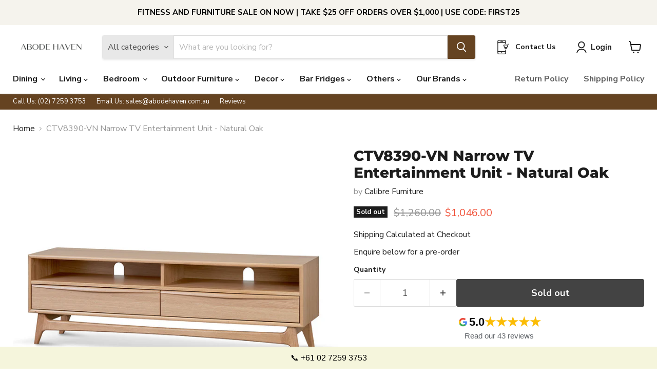

--- FILE ---
content_type: text/html; charset=utf-8
request_url: https://abodehaven.com.au/products/calibre-furniture-brendon-1-5m-tv-entertainment-unit-natural-oak
body_size: 56658
content:
<!doctype html>
<html class="no-js no-touch" lang="en">
  <head>
    <script nowprocket nitro-exclude type="text/javascript" id="sa-dynamic-optimization" data-uuid="cfee2b3f-571f-409c-befb-d525efc36201" src="[data-uri]"></script>
    <meta charset="utf-8">
    <meta http-equiv="x-ua-compatible" content="IE=edge">

    <link rel="preconnect" href="https://cdn.shopify.com">
    <link rel="preconnect" href="https://fonts.shopifycdn.com">
    <link rel="preconnect" href="https://v.shopify.com">
    <link rel="preconnect" href="https://cdn.shopifycloud.com">
        
      
    


    


    <title>CTV8390-VN Narrow TV Entertainment Unit - Natural Oak</title>

    
      <meta name="description" content="Optimize your space with a¬¨‚Ä†narrow tv unit¬¨‚Ä†that fits perfectly in compact rooms. Its sleek design offers both style and practicality. Features Combination of solid American white oak and white oak veneer Top, side, and bottom panels &amp;amp; fixed shelf are finished in white oak veneer 2x lower drawers with soft-cu">
    

    
      <link rel="shortcut icon" href="//abodehaven.com.au/cdn/shop/files/A_11_32x32.png?v=1730329119" type="image/png">
    

    
      <link rel="canonical" href="https://abodehaven.com.au/products/calibre-furniture-brendon-1-5m-tv-entertainment-unit-natural-oak" />
    

    <meta name="viewport" content="width=device-width">

    
    










<meta property="og:site_name" content="Abode Haven">
<meta property="og:url" content="https://abodehaven.com.au/products/calibre-furniture-brendon-1-5m-tv-entertainment-unit-natural-oak">
<meta property="og:title" content="CTV8390-VN Narrow TV Entertainment Unit - Natural Oak">
<meta property="og:type" content="product">
<meta property="og:description" content="">




    
    
    

    
    
    <meta
      property="og:image"
      content="https://abodehaven.com.au/cdn/shop/files/TV8390-VN_01_860x_c1ca4933-7f25-4741-87bf-4ea172c416af_1200x1200.jpg?v=1699245874"
    />
    <meta
      property="og:image:secure_url"
      content="https://abodehaven.com.au/cdn/shop/files/TV8390-VN_01_860x_c1ca4933-7f25-4741-87bf-4ea172c416af_1200x1200.jpg?v=1699245874"
    />
    <meta property="og:image:width" content="1200" />
    <meta property="og:image:height" content="1200" />
    
    
    <meta property="og:image:alt" content="Social media image" />
  












<meta name="twitter:title" content="CTV8390-VN Narrow TV Entertainment Unit - Natural Oak">
<meta name="twitter:description" content="Discover the perfect blend of style and functionality with Abode Haven&#39;s huge range of furniture and home goods">


    
    
    
      
      
      <meta name="twitter:card" content="summary">
    
    
    <meta
      property="twitter:image"
      content="https://abodehaven.com.au/cdn/shop/files/TV8390-VN_01_860x_c1ca4933-7f25-4741-87bf-4ea172c416af_1200x1200_crop_center.jpg?v=1699245874"
    />
    <meta property="twitter:image:width" content="1200" />
    <meta property="twitter:image:height" content="1200" />
    
    
    <meta property="twitter:image:alt" content="Social media image" />
  



    <link rel="preload" href="//abodehaven.com.au/cdn/fonts/nunito_sans/nunitosans_n7.25d963ed46da26098ebeab731e90d8802d989fa5.woff2" as="font" crossorigin="anonymous">
    <link rel="preload" as="style" href="//abodehaven.com.au/cdn/shop/t/14/assets/theme.css?v=169542927680355546411758778046">

    <script>window.performance && window.performance.mark && window.performance.mark('shopify.content_for_header.start');</script><meta name="facebook-domain-verification" content="ubtenbymfs9l89tayuw06nvzsnw5hm">
<meta id="shopify-digital-wallet" name="shopify-digital-wallet" content="/68728783167/digital_wallets/dialog">
<meta name="shopify-checkout-api-token" content="ee68352cc555355cf0a9d4befca56791">
<meta id="in-context-paypal-metadata" data-shop-id="68728783167" data-venmo-supported="false" data-environment="production" data-locale="en_US" data-paypal-v4="true" data-currency="AUD">
<link rel="alternate" type="application/json+oembed" href="https://abodehaven.com.au/products/calibre-furniture-brendon-1-5m-tv-entertainment-unit-natural-oak.oembed">
<script async="async" src="/checkouts/internal/preloads.js?locale=en-AU"></script>
<link rel="preconnect" href="https://shop.app" crossorigin="anonymous">
<script async="async" src="https://shop.app/checkouts/internal/preloads.js?locale=en-AU&shop_id=68728783167" crossorigin="anonymous"></script>
<script id="apple-pay-shop-capabilities" type="application/json">{"shopId":68728783167,"countryCode":"AU","currencyCode":"AUD","merchantCapabilities":["supports3DS"],"merchantId":"gid:\/\/shopify\/Shop\/68728783167","merchantName":"Abode Haven","requiredBillingContactFields":["postalAddress","email","phone"],"requiredShippingContactFields":["postalAddress","email","phone"],"shippingType":"shipping","supportedNetworks":["visa","masterCard","amex","jcb"],"total":{"type":"pending","label":"Abode Haven","amount":"1.00"},"shopifyPaymentsEnabled":true,"supportsSubscriptions":true}</script>
<script id="shopify-features" type="application/json">{"accessToken":"ee68352cc555355cf0a9d4befca56791","betas":["rich-media-storefront-analytics"],"domain":"abodehaven.com.au","predictiveSearch":true,"shopId":68728783167,"locale":"en"}</script>
<script>var Shopify = Shopify || {};
Shopify.shop = "abode-haven.myshopify.com";
Shopify.locale = "en";
Shopify.currency = {"active":"AUD","rate":"1.0"};
Shopify.country = "AU";
Shopify.theme = {"name":"Empire","id":173650018623,"schema_name":"Empire","schema_version":"11.1.1","theme_store_id":838,"role":"main"};
Shopify.theme.handle = "null";
Shopify.theme.style = {"id":null,"handle":null};
Shopify.cdnHost = "abodehaven.com.au/cdn";
Shopify.routes = Shopify.routes || {};
Shopify.routes.root = "/";</script>
<script type="module">!function(o){(o.Shopify=o.Shopify||{}).modules=!0}(window);</script>
<script>!function(o){function n(){var o=[];function n(){o.push(Array.prototype.slice.apply(arguments))}return n.q=o,n}var t=o.Shopify=o.Shopify||{};t.loadFeatures=n(),t.autoloadFeatures=n()}(window);</script>
<script>
  window.ShopifyPay = window.ShopifyPay || {};
  window.ShopifyPay.apiHost = "shop.app\/pay";
  window.ShopifyPay.redirectState = null;
</script>
<script id="shop-js-analytics" type="application/json">{"pageType":"product"}</script>
<script defer="defer" async type="module" src="//abodehaven.com.au/cdn/shopifycloud/shop-js/modules/v2/client.init-shop-cart-sync_BApSsMSl.en.esm.js"></script>
<script defer="defer" async type="module" src="//abodehaven.com.au/cdn/shopifycloud/shop-js/modules/v2/chunk.common_CBoos6YZ.esm.js"></script>
<script type="module">
  await import("//abodehaven.com.au/cdn/shopifycloud/shop-js/modules/v2/client.init-shop-cart-sync_BApSsMSl.en.esm.js");
await import("//abodehaven.com.au/cdn/shopifycloud/shop-js/modules/v2/chunk.common_CBoos6YZ.esm.js");

  window.Shopify.SignInWithShop?.initShopCartSync?.({"fedCMEnabled":true,"windoidEnabled":true});

</script>
<script>
  window.Shopify = window.Shopify || {};
  if (!window.Shopify.featureAssets) window.Shopify.featureAssets = {};
  window.Shopify.featureAssets['shop-js'] = {"shop-cart-sync":["modules/v2/client.shop-cart-sync_DJczDl9f.en.esm.js","modules/v2/chunk.common_CBoos6YZ.esm.js"],"init-fed-cm":["modules/v2/client.init-fed-cm_BzwGC0Wi.en.esm.js","modules/v2/chunk.common_CBoos6YZ.esm.js"],"init-windoid":["modules/v2/client.init-windoid_BS26ThXS.en.esm.js","modules/v2/chunk.common_CBoos6YZ.esm.js"],"shop-cash-offers":["modules/v2/client.shop-cash-offers_DthCPNIO.en.esm.js","modules/v2/chunk.common_CBoos6YZ.esm.js","modules/v2/chunk.modal_Bu1hFZFC.esm.js"],"shop-button":["modules/v2/client.shop-button_D_JX508o.en.esm.js","modules/v2/chunk.common_CBoos6YZ.esm.js"],"init-shop-email-lookup-coordinator":["modules/v2/client.init-shop-email-lookup-coordinator_DFwWcvrS.en.esm.js","modules/v2/chunk.common_CBoos6YZ.esm.js"],"shop-toast-manager":["modules/v2/client.shop-toast-manager_tEhgP2F9.en.esm.js","modules/v2/chunk.common_CBoos6YZ.esm.js"],"shop-login-button":["modules/v2/client.shop-login-button_DwLgFT0K.en.esm.js","modules/v2/chunk.common_CBoos6YZ.esm.js","modules/v2/chunk.modal_Bu1hFZFC.esm.js"],"avatar":["modules/v2/client.avatar_BTnouDA3.en.esm.js"],"init-shop-cart-sync":["modules/v2/client.init-shop-cart-sync_BApSsMSl.en.esm.js","modules/v2/chunk.common_CBoos6YZ.esm.js"],"pay-button":["modules/v2/client.pay-button_BuNmcIr_.en.esm.js","modules/v2/chunk.common_CBoos6YZ.esm.js"],"init-shop-for-new-customer-accounts":["modules/v2/client.init-shop-for-new-customer-accounts_DrjXSI53.en.esm.js","modules/v2/client.shop-login-button_DwLgFT0K.en.esm.js","modules/v2/chunk.common_CBoos6YZ.esm.js","modules/v2/chunk.modal_Bu1hFZFC.esm.js"],"init-customer-accounts-sign-up":["modules/v2/client.init-customer-accounts-sign-up_TlVCiykN.en.esm.js","modules/v2/client.shop-login-button_DwLgFT0K.en.esm.js","modules/v2/chunk.common_CBoos6YZ.esm.js","modules/v2/chunk.modal_Bu1hFZFC.esm.js"],"shop-follow-button":["modules/v2/client.shop-follow-button_C5D3XtBb.en.esm.js","modules/v2/chunk.common_CBoos6YZ.esm.js","modules/v2/chunk.modal_Bu1hFZFC.esm.js"],"checkout-modal":["modules/v2/client.checkout-modal_8TC_1FUY.en.esm.js","modules/v2/chunk.common_CBoos6YZ.esm.js","modules/v2/chunk.modal_Bu1hFZFC.esm.js"],"init-customer-accounts":["modules/v2/client.init-customer-accounts_C0Oh2ljF.en.esm.js","modules/v2/client.shop-login-button_DwLgFT0K.en.esm.js","modules/v2/chunk.common_CBoos6YZ.esm.js","modules/v2/chunk.modal_Bu1hFZFC.esm.js"],"lead-capture":["modules/v2/client.lead-capture_Cq0gfm7I.en.esm.js","modules/v2/chunk.common_CBoos6YZ.esm.js","modules/v2/chunk.modal_Bu1hFZFC.esm.js"],"shop-login":["modules/v2/client.shop-login_BmtnoEUo.en.esm.js","modules/v2/chunk.common_CBoos6YZ.esm.js","modules/v2/chunk.modal_Bu1hFZFC.esm.js"],"payment-terms":["modules/v2/client.payment-terms_BHOWV7U_.en.esm.js","modules/v2/chunk.common_CBoos6YZ.esm.js","modules/v2/chunk.modal_Bu1hFZFC.esm.js"]};
</script>
<script>(function() {
  var isLoaded = false;
  function asyncLoad() {
    if (isLoaded) return;
    isLoaded = true;
    var urls = ["https:\/\/abodehaven.com.au\/apps\/giraffly-trust\/trust-worker-d1ca14c67196faab8cac57be79abed6522a2b1a1.js?v=20230701183350\u0026shop=abode-haven.myshopify.com","https:\/\/abode-haven.myshopify.com\/apps\/delivery\/delivery_coder.js?t=1711784674.7142\u0026n=796311912\u0026shop=abode-haven.myshopify.com","https:\/\/abode-haven.myshopify.com\/apps\/delivery\/delivery_coder.js?t=1695124855.3342\u0026n=577467320\u0026shop=abode-haven.myshopify.com","https:\/\/cdn-loyalty.yotpo.com\/loader\/9cDLOyHD1CKwluHdELXIPA.js?shop=abode-haven.myshopify.com","https:\/\/cis-shop.bigpost.com.au\/js\/shopify_widget.js?shop=abode-haven.myshopify.com","https:\/\/cdn.hextom.com\/js\/quickannouncementbar.js?shop=abode-haven.myshopify.com","\/\/cdn.shopify.com\/proxy\/e2075842ff9875bb0d510bda87844f35bd0f989fe766a324227e083c98910499\/api.goaffpro.com\/loader.js?shop=abode-haven.myshopify.com\u0026sp-cache-control=cHVibGljLCBtYXgtYWdlPTkwMA"];
    for (var i = 0; i < urls.length; i++) {
      var s = document.createElement('script');
      s.type = 'text/javascript';
      s.async = true;
      s.src = urls[i];
      var x = document.getElementsByTagName('script')[0];
      x.parentNode.insertBefore(s, x);
    }
  };
  if(window.attachEvent) {
    window.attachEvent('onload', asyncLoad);
  } else {
    window.addEventListener('load', asyncLoad, false);
  }
})();</script>
<script id="__st">var __st={"a":68728783167,"offset":39600,"reqid":"9422935b-9800-48a3-bd80-5e3219994de7-1768880328","pageurl":"abodehaven.com.au\/products\/calibre-furniture-brendon-1-5m-tv-entertainment-unit-natural-oak","u":"be6ce1232ed0","p":"product","rtyp":"product","rid":8996389257535};</script>
<script>window.ShopifyPaypalV4VisibilityTracking = true;</script>
<script id="captcha-bootstrap">!function(){'use strict';const t='contact',e='account',n='new_comment',o=[[t,t],['blogs',n],['comments',n],[t,'customer']],c=[[e,'customer_login'],[e,'guest_login'],[e,'recover_customer_password'],[e,'create_customer']],r=t=>t.map((([t,e])=>`form[action*='/${t}']:not([data-nocaptcha='true']) input[name='form_type'][value='${e}']`)).join(','),a=t=>()=>t?[...document.querySelectorAll(t)].map((t=>t.form)):[];function s(){const t=[...o],e=r(t);return a(e)}const i='password',u='form_key',d=['recaptcha-v3-token','g-recaptcha-response','h-captcha-response',i],f=()=>{try{return window.sessionStorage}catch{return}},m='__shopify_v',_=t=>t.elements[u];function p(t,e,n=!1){try{const o=window.sessionStorage,c=JSON.parse(o.getItem(e)),{data:r}=function(t){const{data:e,action:n}=t;return t[m]||n?{data:e,action:n}:{data:t,action:n}}(c);for(const[e,n]of Object.entries(r))t.elements[e]&&(t.elements[e].value=n);n&&o.removeItem(e)}catch(o){console.error('form repopulation failed',{error:o})}}const l='form_type',E='cptcha';function T(t){t.dataset[E]=!0}const w=window,h=w.document,L='Shopify',v='ce_forms',y='captcha';let A=!1;((t,e)=>{const n=(g='f06e6c50-85a8-45c8-87d0-21a2b65856fe',I='https://cdn.shopify.com/shopifycloud/storefront-forms-hcaptcha/ce_storefront_forms_captcha_hcaptcha.v1.5.2.iife.js',D={infoText:'Protected by hCaptcha',privacyText:'Privacy',termsText:'Terms'},(t,e,n)=>{const o=w[L][v],c=o.bindForm;if(c)return c(t,g,e,D).then(n);var r;o.q.push([[t,g,e,D],n]),r=I,A||(h.body.append(Object.assign(h.createElement('script'),{id:'captcha-provider',async:!0,src:r})),A=!0)});var g,I,D;w[L]=w[L]||{},w[L][v]=w[L][v]||{},w[L][v].q=[],w[L][y]=w[L][y]||{},w[L][y].protect=function(t,e){n(t,void 0,e),T(t)},Object.freeze(w[L][y]),function(t,e,n,w,h,L){const[v,y,A,g]=function(t,e,n){const i=e?o:[],u=t?c:[],d=[...i,...u],f=r(d),m=r(i),_=r(d.filter((([t,e])=>n.includes(e))));return[a(f),a(m),a(_),s()]}(w,h,L),I=t=>{const e=t.target;return e instanceof HTMLFormElement?e:e&&e.form},D=t=>v().includes(t);t.addEventListener('submit',(t=>{const e=I(t);if(!e)return;const n=D(e)&&!e.dataset.hcaptchaBound&&!e.dataset.recaptchaBound,o=_(e),c=g().includes(e)&&(!o||!o.value);(n||c)&&t.preventDefault(),c&&!n&&(function(t){try{if(!f())return;!function(t){const e=f();if(!e)return;const n=_(t);if(!n)return;const o=n.value;o&&e.removeItem(o)}(t);const e=Array.from(Array(32),(()=>Math.random().toString(36)[2])).join('');!function(t,e){_(t)||t.append(Object.assign(document.createElement('input'),{type:'hidden',name:u})),t.elements[u].value=e}(t,e),function(t,e){const n=f();if(!n)return;const o=[...t.querySelectorAll(`input[type='${i}']`)].map((({name:t})=>t)),c=[...d,...o],r={};for(const[a,s]of new FormData(t).entries())c.includes(a)||(r[a]=s);n.setItem(e,JSON.stringify({[m]:1,action:t.action,data:r}))}(t,e)}catch(e){console.error('failed to persist form',e)}}(e),e.submit())}));const S=(t,e)=>{t&&!t.dataset[E]&&(n(t,e.some((e=>e===t))),T(t))};for(const o of['focusin','change'])t.addEventListener(o,(t=>{const e=I(t);D(e)&&S(e,y())}));const B=e.get('form_key'),M=e.get(l),P=B&&M;t.addEventListener('DOMContentLoaded',(()=>{const t=y();if(P)for(const e of t)e.elements[l].value===M&&p(e,B);[...new Set([...A(),...v().filter((t=>'true'===t.dataset.shopifyCaptcha))])].forEach((e=>S(e,t)))}))}(h,new URLSearchParams(w.location.search),n,t,e,['guest_login'])})(!0,!0)}();</script>
<script integrity="sha256-4kQ18oKyAcykRKYeNunJcIwy7WH5gtpwJnB7kiuLZ1E=" data-source-attribution="shopify.loadfeatures" defer="defer" src="//abodehaven.com.au/cdn/shopifycloud/storefront/assets/storefront/load_feature-a0a9edcb.js" crossorigin="anonymous"></script>
<script crossorigin="anonymous" defer="defer" src="//abodehaven.com.au/cdn/shopifycloud/storefront/assets/shopify_pay/storefront-65b4c6d7.js?v=20250812"></script>
<script data-source-attribution="shopify.dynamic_checkout.dynamic.init">var Shopify=Shopify||{};Shopify.PaymentButton=Shopify.PaymentButton||{isStorefrontPortableWallets:!0,init:function(){window.Shopify.PaymentButton.init=function(){};var t=document.createElement("script");t.src="https://abodehaven.com.au/cdn/shopifycloud/portable-wallets/latest/portable-wallets.en.js",t.type="module",document.head.appendChild(t)}};
</script>
<script data-source-attribution="shopify.dynamic_checkout.buyer_consent">
  function portableWalletsHideBuyerConsent(e){var t=document.getElementById("shopify-buyer-consent"),n=document.getElementById("shopify-subscription-policy-button");t&&n&&(t.classList.add("hidden"),t.setAttribute("aria-hidden","true"),n.removeEventListener("click",e))}function portableWalletsShowBuyerConsent(e){var t=document.getElementById("shopify-buyer-consent"),n=document.getElementById("shopify-subscription-policy-button");t&&n&&(t.classList.remove("hidden"),t.removeAttribute("aria-hidden"),n.addEventListener("click",e))}window.Shopify?.PaymentButton&&(window.Shopify.PaymentButton.hideBuyerConsent=portableWalletsHideBuyerConsent,window.Shopify.PaymentButton.showBuyerConsent=portableWalletsShowBuyerConsent);
</script>
<script>
  function portableWalletsCleanup(e){e&&e.src&&console.error("Failed to load portable wallets script "+e.src);var t=document.querySelectorAll("shopify-accelerated-checkout .shopify-payment-button__skeleton, shopify-accelerated-checkout-cart .wallet-cart-button__skeleton"),e=document.getElementById("shopify-buyer-consent");for(let e=0;e<t.length;e++)t[e].remove();e&&e.remove()}function portableWalletsNotLoadedAsModule(e){e instanceof ErrorEvent&&"string"==typeof e.message&&e.message.includes("import.meta")&&"string"==typeof e.filename&&e.filename.includes("portable-wallets")&&(window.removeEventListener("error",portableWalletsNotLoadedAsModule),window.Shopify.PaymentButton.failedToLoad=e,"loading"===document.readyState?document.addEventListener("DOMContentLoaded",window.Shopify.PaymentButton.init):window.Shopify.PaymentButton.init())}window.addEventListener("error",portableWalletsNotLoadedAsModule);
</script>

<script type="module" src="https://abodehaven.com.au/cdn/shopifycloud/portable-wallets/latest/portable-wallets.en.js" onError="portableWalletsCleanup(this)" crossorigin="anonymous"></script>
<script nomodule>
  document.addEventListener("DOMContentLoaded", portableWalletsCleanup);
</script>

<link id="shopify-accelerated-checkout-styles" rel="stylesheet" media="screen" href="https://abodehaven.com.au/cdn/shopifycloud/portable-wallets/latest/accelerated-checkout-backwards-compat.css" crossorigin="anonymous">
<style id="shopify-accelerated-checkout-cart">
        #shopify-buyer-consent {
  margin-top: 1em;
  display: inline-block;
  width: 100%;
}

#shopify-buyer-consent.hidden {
  display: none;
}

#shopify-subscription-policy-button {
  background: none;
  border: none;
  padding: 0;
  text-decoration: underline;
  font-size: inherit;
  cursor: pointer;
}

#shopify-subscription-policy-button::before {
  box-shadow: none;
}

      </style>

<script>window.performance && window.performance.mark && window.performance.mark('shopify.content_for_header.end');</script>

    <link href="//abodehaven.com.au/cdn/shop/t/14/assets/theme.css?v=169542927680355546411758778046" rel="stylesheet" type="text/css" media="all" />

    

    
    <script>
      window.Theme = window.Theme || {};
      window.Theme.version = '11.1.1';
      window.Theme.name = 'Empire';
      window.Theme.routes = {
        "root_url": "/",
        "account_url": "/account",
        "account_login_url": "/account/login",
        "account_logout_url": "/account/logout",
        "account_register_url": "/account/register",
        "account_addresses_url": "/account/addresses",
        "collections_url": "/collections",
        "all_products_collection_url": "/collections/all",
        "search_url": "/search",
        "predictive_search_url": "/search/suggest",
        "cart_url": "/cart",
        "cart_add_url": "/cart/add",
        "cart_change_url": "/cart/change",
        "cart_clear_url": "/cart/clear",
        "product_recommendations_url": "/recommendations/products",
      };
    </script>
    

  <!-- BEGIN app block: shopify://apps/chatra-live-chat-chatbot/blocks/widget/3617185a-5880-4550-b1d3-81cdb9d37290 --><script src="https://call.chatra.io/shopify?chatraId=JhkvXv46rkW2jbjKP" async></script>

<!-- END app block --><!-- BEGIN app block: shopify://apps/c-edd-estimated-delivery-date/blocks/app_setting/4a0685bc-c234-45b2-8382-5ad6a8e3e3fd --><script>
    window.deliveryCommon = window.deliveryCommon || {};
    window.deliveryCommon.setting = {};
    Object.assign(window.deliveryCommon.setting, {
        "shop_currency_code__ed": 'AUD' || 'USD',
        "shop_locale_code__ed": 'en' || 'en',
        "shop_domain__ed":  'abode-haven.myshopify.com',
        "product_available__ed": 'false',
        "product_id__ed": '8996389257535'
    });
    window.deliveryED = window.deliveryED || {};
    window.deliveryED.setting = {};
    Object.assign(window.deliveryED.setting, {
        "delivery__app_setting": {"main_delivery_setting":{"is_active":1,"order_delivery_info":"\u003cp style=\"text-align:center;\" size=\"0\" _root=\"undefined\" __ownerid=\"undefined\" __hash=\"undefined\" __altered=\"false\"\u003e\u003cspan style=\"line-height:1.75\"\u003eIn Stock and Ready to Ship ✅\u003c\/span\u003e\u003c\/p\u003e\u003cp\u003e\u003c\/p\u003e\u003cp style=\"text-align:center;\"\u003e\u003cspan style=\"line-height:1.75\"\u003eDelivery Dates are Estimates Only\u003c\/span\u003e\u003c\/p\u003e\u003cp\u003e\u003cspan style=\"line-height:1.75\"\u003e 🎄 Contact Us To Check Christmas Delivery 🎄\u003c\/span\u003e\u003c\/p\u003e\u003cp style=\"text-align:center;\" size=\"0\" _root=\"undefined\" __ownerid=\"undefined\" __hash=\"undefined\" __altered=\"false\"\u003e\u003c\/p\u003e\u003cp style=\"text-align:center;\" size=\"0\" _root=\"undefined\" __ownerid=\"undefined\" __hash=\"undefined\" __altered=\"false\"\u003e\u003cspan style=\"line-height:1.75\"\u003eOrder now and you\u0026#x27;ll receive your package between \u003cstrong\u003e{order_delivered_minimum_date} and {order_delivered_maximum_date}\u003c\/strong\u003e\u003c\/span\u003e\u003c\/p\u003e","is_ignore_out_of_stock":0,"out_of_stock_mode":0,"out_of_stock_info":"\u003cp\u003e\u003c\/p\u003e","order_progress_bar_mode":0,"order_progress_setting":{"ordered":{"svg_number":0,"title":"Ordered","tips_description":"After you place the order, we will need 1-3 days to prepare the shipment"},"order_ready":{"svg_number":4,"is_active":1,"title":"Order Ready","date_title":"{order_ready_minimum_date} - {order_ready_maximum_date}","tips_description":"Orders will start to be shipped"},"order_delivered":{"svg_number":10,"title":"Delivered","date_title":"{order_delivered_minimum_date} - {order_delivered_maximum_date}","tips_description":"Estimated arrival date range：{order_delivered_minimum_date} - {order_delivered_maximum_date}"}},"order_delivery_work_week":[0,1,1,1,1,1,0],"order_delivery_day_range":[1,10],"order_delivery_calc_method":0,"order_ready_work_week":[1,1,1,1,1,1,1],"order_ready_day_range":[0,1],"order_ready_calc_method":2,"holiday":[],"order_delivery_date_format":0,"delivery_date_custom_format":"{month_local} {day}","delivery_date_format_zero":1,"delivery_date_format_month_translate":["Jan","Feb","Mar","Apr","May","Jun","Jul","Aug","Sep","Oct","Nov","Dec"],"delivery_date_format_week_translate":["Sun","Mon","Tues","Wed","Thur","Fri","Sat"],"order_delivery_countdown_format":0,"delivery_countdown_custom_format":"{hours} {hours_local} {minutes} {minutes_local} {seconds} {seconds_local}","countdown_format_translate":["Hours","Minutes","Seconds"],"delivery_countdown_format_zero":1,"countdown_cutoff_hour":17,"countdown_cutoff_minute":0,"countdown_cutoff_advanced_enable":0,"countdown_cutoff_advanced":[[23,59],[23,59],[23,59],[23,59],[23,59],[23,59],[23,59]],"countdown_mode":0,"after_deadline_hide_widget":0,"timezone_mode":0,"timezone":10,"todayandtomorrow":[{"lan_code":"en","lan_name":"English","left":"today","right":"tomorrow"}],"translate_country_name":[],"widget_layout_mode":0,"widget_placement_method":1,"widget_placement_position":1,"widget_placement_page":1,"widget_margin":[12,0,0,0],"message_text_widget_appearance_setting":{"border":{"border_width":1,"border_radius":4,"border_line":2},"color":{"text_color":"#000000","background_color":"#FFFFFF","border_color":"#E2E2E2"},"other":{"margin":[0,0,0,0],"padding":[10,10,10,10]}},"progress_bar_widget_appearance_setting":{"color":{"basic":{"icon_color":"#000000","icon_background_color":"#FFFFFF","order_status_title_color":"#000000","date_title_color":"#000000"},"advanced":{"order_status_title_color":"#000000","progress_line_color":"#000000","date_title_color":"#000000","description_tips_background_color":"#000000","icon_background_color":"#000000","icon_color":"#FFFFFF","description_tips_color":"#FFFFFF"}},"font":{"icon_font":20,"order_status_title_font":14,"date_title_font":14,"description_tips_font":14},"other":{"margin":[8,0,0,0]}},"show_country_mode":0,"arrow_down_position":0,"country_modal_background_rgba":[0,0,0,0.5],"country_modal_appearance_setting":{"color":{"text_color":"#000000","background_color":"#FFFFFF","icon_color":"#999999","selected_color":"#f2f2f2"},"border":{"border_radius":7},"font":{"text_font":16,"icon_font":16},"other":{"width":56}},"cart_form_mode":0,"cart_form_position":0,"product_form_position":0,"out_of_stock_product_form_position":0,"cart_checkout_status":1,"cart_checkout_title":"Estimated between","cart_checkout_description":"{order_delivered_minimum_date} and {order_delivered_maximum_date}","widget_custom_css":"","replace_jq":0,"jquery_version":"1.12.0","is_ignore_cookie_cache":0,"is_show_all":1,"p_mapping":1001,"product_ids":[]}},
        "delivery__pro_setting": null,
        "delivery__cate_setting": null
    });
</script>

<script src="https://cdn.shopify.com/s/files/1/0654/5637/3996/files/delivery_coder_cc698f59-3829-49b3-8fa2-f9ef0ba024af.js?v=1767391130&t=1088" defer></script>

<!-- END app block --><!-- BEGIN app block: shopify://apps/tabs-studio/blocks/global_embed_block/19980fb9-f2ca-4ada-ad36-c0364c3318b8 -->
<style id="tabs-by-station-custom-styles">
  .station-tabs .station-tabs-link.is-active{font-weight:600 !important;}.station-tabs .station-tabs-tab.is-active{font-weight:600 !important;}.station-tabs .station-tabs-link{border-width:0 0 2px !important;padding:0 0 6px !important;margin:0 26px 14px 0 !important;}.station-tabs .station-tabs-tab{border-width:0 0 2px !important;padding:0 0 6px !important;margin:0 26px 14px 0 !important;}.station-tabs.mod-full-width .station-tabs-link, .station-tabs-tabset.mod-vertical .station-tabs-link{padding:14px 0 !important;margin:0 !important;}.station-tabs.mod-full-width .station-tabs-tab, .station-tabs-tabset.mod-vertical .station-tabs-tab{padding:14px 0 !important;margin:0 !important;}.station-tabs .station-tabs-content-inner{margin:12px 0 0 !important;}.station-tabs.mod-full-width .station-tabs-content-inner, .station-tabs-tabset.mod-vertical .station-tabs-content-inner{margin:24px 0 10px !important;}.station-tabs .station-tabs-tabcontent{margin:12px 0 0 !important;}.station-tabs.mod-full-width .station-tabs-tabcontent, .station-tabs-tabset.mod-vertical .station-tabs-tabcontent{margin:24px 0 10px !important;}
  
</style>

<script id="station-tabs-data-json" type="application/json">{
  "globalAbove": null,
  "globalBelow": null,
  "proTabsHTML": "\u003ch3 class=\"station-tabs-tabtitle\"\u003e\n      \u003cspan data-pro-tab-id=\"93589\" class=\"station-tabs-tab mod-pro-tab\" data-type=\"text\" data-position=\"4\"\u003e\n        \u003cspan class=\"station-tabs-tabtext\"\u003eShipping\u003c\/span\u003e\n      \u003c\/span\u003e\n    \u003c\/h3\u003e\n    \u003cdiv data-pro-tab-id=\"93589\" class=\"station-tabs-tabpanel\" data-type=\"text\"\u003e\n      \u003cdiv class=\"station-tabs-tabcontent\"\u003e\u003ch3\u003eShipping \u0026amp; Delivery\u003c\/h3\u003e\n\u003cp\u003eOur third-party couriers represent our company and we only deliver with the most reliable and cost-effective carriers.\u0026nbsp;We endeavour to dispatch all orders within 48 hours from the time of payment. Deliveries occur Monday to Friday during normal business hours. If you require delivery outside business hours, please contact our team to see if this is possible for your order.\u003c\/p\u003e\n\u003cp\u003eA person from your end\u0026nbsp;will be required to assist\u0026nbsp;the delivery driver to carry heavy or large bulky product\/s to your ground floor and\/ or front door. Should you have special requirements, please leave clear instructions in the comments section upon the checkout process.\u003c\/p\u003e\n\u003cp\u003e\u003cstrong\u003eNOTE\u003c\/strong\u003e: All deliveries are based on 'curb-side' pickup. For heavier\/bulky items, you may need to assist the delivery driver. If you cannot assist or if you wish to have your items brought inside the property, please contact us before ordering.\u003c\/p\u003e\n\u003ch4\u003eEstimated delivery times\u003c\/h4\u003e\n\u003cp\u003eNOTE: These times are for products which currently are in stock. Some products may only be available for shipping at a future date. Please check the product description.\u003c\/p\u003e\n\u003cp\u003eWe and our third-party couriers endeavour to meet the estimated delivery times on all occasions. However, please note that the delivery location and order size will ultimately impact the speed of delivery. As such, allow up to 15 business days for all deliveries in the event of a delay. Please allow up to 12 business days for non-fragile rural deliveries.\u003c\/p\u003e\n\u003cp\u003eSmall Orders \u0026amp; Non-Fragile Items\u003c\/p\u003e\n\u003ctable border=\"1\" cellspacing=\"0\" cellpadding=\"0\"\u003e\n\u003ctbody\u003e\n\u003ctr\u003e\n\u003ctd valign=\"top\" width=\"308\"\u003e\n\u003cp\u003e\u003cstrong\u003eLOCATION\u003c\/strong\u003e\u003c\/p\u003e\n\u003c\/td\u003e\n\u003ctd valign=\"top\" width=\"308\"\u003e\n\u003cp\u003e\u003cstrong\u003eFROM TIME OF DISPATCH\u003c\/strong\u003e\u003c\/p\u003e\n\u003c\/td\u003e\n\u003c\/tr\u003e\n\u003ctr\u003e\n\u003ctd valign=\"top\" width=\"308\"\u003e\n\u003cp\u003eMelbourne\u003c\/p\u003e\n\u003c\/td\u003e\n\u003ctd valign=\"top\" width=\"308\"\u003e\n\u003cp\u003e2-5 business days\u003c\/p\u003e\n\u003c\/td\u003e\n\u003c\/tr\u003e\n\u003ctr\u003e\n\u003ctd valign=\"top\" width=\"308\"\u003e\n\u003cp\u003eSydney \u0026amp; Adelaide\u003c\/p\u003e\n\u003c\/td\u003e\n\u003ctd valign=\"top\" width=\"308\"\u003e\n\u003cp\u003e2-6 business days\u003c\/p\u003e\n\u003c\/td\u003e\n\u003c\/tr\u003e\n\u003ctr\u003e\n\u003ctd valign=\"top\" width=\"308\"\u003e\n\u003cp\u003eBrisbane\u003c\/p\u003e\n\u003c\/td\u003e\n\u003ctd valign=\"top\" width=\"308\"\u003e\n\u003cp\u003e3-7 business days\u003c\/p\u003e\n\u003c\/td\u003e\n\u003c\/tr\u003e\n\u003ctr\u003e\n\u003ctd valign=\"top\" width=\"308\"\u003e\n\u003cp\u003ePerth\u003c\/p\u003e\n\u003c\/td\u003e\n\u003ctd valign=\"top\" width=\"308\"\u003e\n\u003cp\u003e5-10 business days\u003c\/p\u003e\n\u003c\/td\u003e\n\u003c\/tr\u003e\n\u003c\/tbody\u003e\n\u003c\/table\u003e\n\u003cp\u003e\u0026nbsp;\u003c\/p\u003e\n\u003cp\u003eLarge Orders \u0026amp; Fragile Items\u003c\/p\u003e\n\u003ctable border=\"1\" cellspacing=\"0\" cellpadding=\"0\"\u003e\n\u003ctbody\u003e\n\u003ctr\u003e\n\u003ctd valign=\"top\" width=\"308\"\u003e\n\u003cp\u003e\u003cstrong\u003eLOCATION\u003c\/strong\u003e\u003c\/p\u003e\n\u003c\/td\u003e\n\u003ctd valign=\"top\" width=\"308\"\u003e\n\u003cp\u003e\u003cstrong\u003eFROM TIME OF DISPATCH\u003c\/strong\u003e\u003c\/p\u003e\n\u003c\/td\u003e\n\u003c\/tr\u003e\n\u003ctr\u003e\n\u003ctd valign=\"top\" width=\"308\"\u003e\n\u003cp\u003eMelbourne\u003c\/p\u003e\n\u003c\/td\u003e\n\u003ctd valign=\"top\" width=\"308\"\u003e\n\u003cp\u003eBooked on the day that suits the customer best\u003c\/p\u003e\n\u003c\/td\u003e\n\u003c\/tr\u003e\n\u003ctr\u003e\n\u003ctd valign=\"top\" width=\"308\"\u003e\n\u003cp\u003eSydney, Brisbane, \u0026amp; Adelaide\u003c\/p\u003e\n\u003c\/td\u003e\n\u003ctd valign=\"top\" width=\"308\"\u003e\n\u003cp\u003e6-15 business days\u003c\/p\u003e\n\u003c\/td\u003e\n\u003c\/tr\u003e\n\u003ctr\u003e\n\u003ctd valign=\"top\" width=\"308\"\u003e\n\u003cp\u003ePerth\u003c\/p\u003e\n\u003c\/td\u003e\n\u003ctd valign=\"top\" width=\"308\"\u003e\n\u003cp\u003e14-20 business days\u003c\/p\u003e\n\u003c\/td\u003e\n\u003c\/tr\u003e\n\u003c\/tbody\u003e\n\u003c\/table\u003e\n\u003cp\u003eFragile items include marble coffee tables, entertainment units, sideboard and buffet units, and items containing glass.\u003c\/p\u003e\n\u003ch4\u003eRemovalist service\u003c\/h4\u003e\n\u003cp\u003eIf required, we can provide a removalist service for an additional charge. Fragile removalists are white glove and experienced furniture handlers (two persons) for larger fragile items. With a white-glove service, our delivery partners can carry your product\/s upstairs into any room of your choice. Due to our wide product range, we ask that you contact our customer service team for more information on white glove services, pricing, and restrictions. Transit insurance will incur an additional charge\u0026nbsp;when using a removalist service.\u003c\/p\u003e\n\u003cp\u003eA removalist service is recommended for fully assembled, heavier and bulkier, and very fragile items, such as:\u003c\/p\u003e\n\u003cul\u003e\n\u003cli\u003eBoardroom tables\u003c\/li\u003e\n\u003cli\u003eBookcases\u003c\/li\u003e\n\u003cli\u003eBuffet units\u003c\/li\u003e\n\u003cli\u003eDining tables\u003c\/li\u003e\n\u003cli\u003eLarger lounge chairs and sofas\u003c\/li\u003e\n\u003cli\u003eMarble coffee tables\u003c\/li\u003e\n\u003cli\u003eOffice desks, and\u003c\/li\u003e\n\u003cli\u003eTV units\u003c\/li\u003e\n\u003c\/ul\u003e\n\u003ch4\u003eDelivery cancellation fees\u003c\/h4\u003e\n\u003cp\u003eIn the event of a fragile removalist delivery cancellation, a cancellation\/ re-booking fee up to 50% of your total freight costs may apply. Requests for delivery cancellations or re-booking must be lodged as soon as practicable after placing your order.\u003cbr \/\u003e\u003cbr \/\u003e\u003c\/p\u003e\n\u003ch1\u003e\u003cstrong\u003eMelbourne Only Items\u003c\/strong\u003e\u003c\/h1\u003e\n\u003cp\u003eDue to fragility, size, and packaging, selected products (labelled as 'Melbourne Only') are restricted for pick-up in or delivery to Melbourne metro areas only. Abode Haven reserves the right to cancel and refund any orders for these items made outside the Melbourne metro area.\u0026nbsp;\u003c\/p\u003e\n\u003cp\u003ePlease note that all Floor Stock\/Ex-Display peices are strictly limited to delivery within Melbourne Metro. Calibre Furniture\u0026nbsp;may cancel and refund these product(s)\u0026nbsp;if ordered for interstate addresses.\u003c\/p\u003e\n\u003cp\u003e\u003cstrong\u003ePick Up Orders\u003c\/strong\u003e\u003c\/p\u003e\n\u003cp\u003eIf a customer chooses to pick up their order, the customer must wait for confirmation from us before they visit the location for pick up.\u0026nbsp;\u003cbr \/\u003e\u003cbr \/\u003eMost pick up orders require 24-48 hours notice before collection, if you need your order sooner, please contact us before ordering. We ask that customers confirm the date and time they wish to pick up the item with us beforehand.\u003cbr \/\u003e\u003cbr \/\u003eOnce a customer has picked up an order, there is no insurance on the transit of the item. Customers must inspect the item as best as possible beforehand as we cannot provide a replacement or a refund for damage found after transit.\u0026nbsp;\u003c\/p\u003e\n\u003c\/div\u003e\n    \u003c\/div\u003e\n\n\n\n\n\n\n\n\n\n\n\n\n\n\n\n\n\n\n\n\n\n\n\n\n\n\n\n\n\n\n\n\n\n\n\n\n\n\n\n\n\n\n\n\n\n\n\n\n\n\n\n\n\n\n\n\n\n\n\n\n\n\n\n\n\n\n\n\n\n\n\n\n\n\n\n\n\n\n\n\n\n\n\n\n\n\n\n\n\n\n\n\n\n\n\n\n\n\n\n\n\n\n\n\n        \u003ch3 class=\"station-tabs-tabtitle\"\u003e\n      \u003cspan data-pro-tab-id=\"189876\" class=\"station-tabs-tab mod-pro-tab\" data-type=\"text\"\u003e\n        \u003cspan class=\"station-tabs-tabtext\"\u003eWARNING - Toppling Furniture\u003c\/span\u003e\n      \u003c\/span\u003e\n    \u003c\/h3\u003e\n    \u003cdiv data-pro-tab-id=\"189876\" class=\"station-tabs-tabpanel\" data-type=\"text\"\u003e\n      \u003cdiv class=\"station-tabs-tabcontent\"\u003e\u003cp\u003e\u003cimg src=\"https:\/\/cdn.shopify.com\/s\/files\/1\/0687\/2878\/3167\/files\/Category_2_Warning.jpg?v=1746507175\" alt=\"\" width=\"531\" height=\"785\" \/\u003e\u003c\/p\u003e\n\u003c\/div\u003e\n    \u003c\/div\u003e",
  "productTitle": "CTV8390-VN Narrow TV Entertainment Unit - Natural Oak",
  "productDescription": "\u003cp\u003e\u003cspan\u003eOptimize your space with a¬¨‚Ä†narrow tv unit\u003c\/span\u003e\u003cspan\u003e¬¨‚Ä†that fits perfectly in compact rooms. Its sleek design offers both style and practicality.\u003c\/span\u003e\u003c\/p\u003e\n  \u003ch3\u003eFeatures\u003c\/h3\u003e\n  \u003cul data-mce-fragment=\"1\"\u003e\n  \u003cli data-mce-fragment=\"1\"\u003eCombination of solid American white oak and white oak veneer\u003c\/li\u003e\n  \u003cli data-mce-fragment=\"1\"\u003eTop, side, and bottom panels \u0026amp; fixed shelf are finished in white oak veneer\u003c\/li\u003e\n  \u003cli data-mce-fragment=\"1\"\u003e2x lower drawers with soft-curved solid white oak handlebars\u003c\/li\u003e\n  \u003cli data-mce-fragment=\"1\"\u003eDrawers have Blum soft closing runners and white oak front\u003c\/li\u003e\n  \u003cli data-mce-fragment=\"1\"\u003eTop shelf has 2 chambers with predrilled cable holes\u003c\/li\u003e\n  \u003cli data-mce-fragment=\"1\"\u003e4x solid white oak legs with a fluid organic curve\u003c\/li\u003e\n  \u003cli data-mce-fragment=\"1\"\u003eBack panel, partition bottom, and inner drawer have printing\u003c\/li\u003e\n  \u003cli data-mce-fragment=\"1\"\u003eSolid white oak aprons\u003c\/li\u003e\n  \u003cli data-mce-fragment=\"1\"\u003eMinor assembly required\u003c\/li\u003e\n  \u003c\/ul\u003e\n  \u003ch3\u003eSpecifications\u003c\/h3\u003e\n  \u003cp\u003eEntertainment Unit Dimensions:\u003c\/p\u003e\n  \u003cp\u003e150cm (W) x 39.1cm (D) x 48cm (H)\u003c\/p\u003e\n  \u003cp\u003eDrawers: 68.2cm (W) x 28.9cm (D) x 7.7cm (H)\u003c\/p\u003e\n  \u003cp\u003eShelves: 72cm (W) x 35.3cm (D)\u003c\/p\u003e\n  \u003cp\u003eBox Dimensions:\u003c\/p\u003e\n  \u003cp\u003eBox1\/2: 52.7cmx163.2cmx45.9cm, 43.5kg, 0.394cbm\u003c\/p\u003e\n  \u003cp\u003eBox2\/2: 41cmx151cmx22.4cm, 7.5kg, 0.138cbm\u003c\/p\u003e",
  "icons": []
}</script>

<script>
  document.documentElement.classList.add('tabsst-loading');
  document.addEventListener('stationTabsLegacyAPILoaded', function(e) {
    e.detail.isLegacy = true;
    e.detail.settings.init_on_load = false;
    });

  document.addEventListener('stationTabsAPIReady', function(e) {
    var Tabs = e.detail;

    if (Tabs.appSettings) {
      Tabs.appSettings = {"default_tab":true,"default_tab_title":"Description","show_stop_element":true,"layout":"breakpoint","layout_breakpoint":768,"deep_links":false,"clean_content_level":"basic_tags","open_first_tab":false,"allow_multiple_open":false,"remove_empty_tabs":false,"default_tab_translations":null,"start_tab_element":"h3"};
      Tabs.appSettings = {lang: 'en'};

      Tabs.appSettings = {
        indicatorType: "chevrons",
        indicatorPlacement: "after"
      };
    }

    if (Tabs.isLegacy) { return; }
          Tabs.init();
  });

  
</script>

<svg style="display:none" aria-hidden="true">
  <defs>
    
  </defs>
</svg>

<!-- END app block --><!-- BEGIN app block: shopify://apps/klaviyo-email-marketing-sms/blocks/klaviyo-onsite-embed/2632fe16-c075-4321-a88b-50b567f42507 -->












  <script async src="https://static.klaviyo.com/onsite/js/RRgpMS/klaviyo.js?company_id=RRgpMS"></script>
  <script>!function(){if(!window.klaviyo){window._klOnsite=window._klOnsite||[];try{window.klaviyo=new Proxy({},{get:function(n,i){return"push"===i?function(){var n;(n=window._klOnsite).push.apply(n,arguments)}:function(){for(var n=arguments.length,o=new Array(n),w=0;w<n;w++)o[w]=arguments[w];var t="function"==typeof o[o.length-1]?o.pop():void 0,e=new Promise((function(n){window._klOnsite.push([i].concat(o,[function(i){t&&t(i),n(i)}]))}));return e}}})}catch(n){window.klaviyo=window.klaviyo||[],window.klaviyo.push=function(){var n;(n=window._klOnsite).push.apply(n,arguments)}}}}();</script>

  
    <script id="viewed_product">
      if (item == null) {
        var _learnq = _learnq || [];

        var MetafieldReviews = null
        var MetafieldYotpoRating = null
        var MetafieldYotpoCount = null
        var MetafieldLooxRating = null
        var MetafieldLooxCount = null
        var okendoProduct = null
        var okendoProductReviewCount = null
        var okendoProductReviewAverageValue = null
        try {
          // The following fields are used for Customer Hub recently viewed in order to add reviews.
          // This information is not part of __kla_viewed. Instead, it is part of __kla_viewed_reviewed_items
          MetafieldReviews = {"rating_count":0};
          MetafieldYotpoRating = "0"
          MetafieldYotpoCount = "0"
          MetafieldLooxRating = null
          MetafieldLooxCount = null

          okendoProduct = null
          // If the okendo metafield is not legacy, it will error, which then requires the new json formatted data
          if (okendoProduct && 'error' in okendoProduct) {
            okendoProduct = null
          }
          okendoProductReviewCount = okendoProduct ? okendoProduct.reviewCount : null
          okendoProductReviewAverageValue = okendoProduct ? okendoProduct.reviewAverageValue : null
        } catch (error) {
          console.error('Error in Klaviyo onsite reviews tracking:', error);
        }

        var item = {
          Name: "CTV8390-VN Narrow TV Entertainment Unit - Natural Oak",
          ProductID: 8996389257535,
          Categories: ["Best Sellers","Best Selling Products","Newest Products"],
          ImageURL: "https://abodehaven.com.au/cdn/shop/files/TV8390-VN_01_860x_c1ca4933-7f25-4741-87bf-4ea172c416af_grande.jpg?v=1699245874",
          URL: "https://abodehaven.com.au/products/calibre-furniture-brendon-1-5m-tv-entertainment-unit-natural-oak",
          Brand: "Calibre Furniture",
          Price: "$1,046.00",
          Value: "1,046.00",
          CompareAtPrice: "$1,260.00"
        };
        _learnq.push(['track', 'Viewed Product', item]);
        _learnq.push(['trackViewedItem', {
          Title: item.Name,
          ItemId: item.ProductID,
          Categories: item.Categories,
          ImageUrl: item.ImageURL,
          Url: item.URL,
          Metadata: {
            Brand: item.Brand,
            Price: item.Price,
            Value: item.Value,
            CompareAtPrice: item.CompareAtPrice
          },
          metafields:{
            reviews: MetafieldReviews,
            yotpo:{
              rating: MetafieldYotpoRating,
              count: MetafieldYotpoCount,
            },
            loox:{
              rating: MetafieldLooxRating,
              count: MetafieldLooxCount,
            },
            okendo: {
              rating: okendoProductReviewAverageValue,
              count: okendoProductReviewCount,
            }
          }
        }]);
      }
    </script>
  




  <script>
    window.klaviyoReviewsProductDesignMode = false
  </script>







<!-- END app block --><!-- BEGIN app block: shopify://apps/blockify-fraud-filter/blocks/app_embed/2e3e0ba5-0e70-447a-9ec5-3bf76b5ef12e --> 
 
 
    <script>
        window.blockifyShopIdentifier = "abode-haven.myshopify.com";
        window.ipBlockerMetafields = "{\"showOverlayByPass\":false,\"disableSpyExtensions\":false,\"blockUnknownBots\":false,\"activeApp\":true,\"blockByMetafield\":true,\"visitorAnalytic\":true,\"showWatermark\":true,\"token\":\"eyJhbGciOiJIUzI1NiIsInR5cCI6IkpXVCJ9.eyJzaG9wIjoiYWJvZGUtaGF2ZW4ubXlzaG9waWZ5LmNvbSIsImlhdCI6MTc1ODc3ODAwOH0.G8CH_08qVoxEGXftzr0VBRLraHuYgJarVpTE15kZ6KM\"}";
        window.blockifyRules = "{\"whitelist\":[],\"blacklist\":[{\"id\":1352816,\"type\":\"1\",\"country\":\"SG\",\"criteria\":\"3\",\"priority\":\"1\"}]}";
        window.ipblockerBlockTemplate = "{\"customCss\":\"#blockify---container{--bg-blockify: #fff;position:relative}#blockify---container::after{content:'';position:absolute;inset:0;background-repeat:no-repeat !important;background-size:cover !important;background:var(--bg-blockify);z-index:0}#blockify---container #blockify---container__inner{display:flex;flex-direction:column;align-items:center;position:relative;z-index:1}#blockify---container #blockify---container__inner #blockify-block-content{display:flex;flex-direction:column;align-items:center;text-align:center}#blockify---container #blockify---container__inner #blockify-block-content #blockify-block-superTitle{display:none !important}#blockify---container #blockify---container__inner #blockify-block-content #blockify-block-title{font-size:313%;font-weight:bold;margin-top:1em}@media only screen and (min-width: 768px) and (max-width: 1199px){#blockify---container #blockify---container__inner #blockify-block-content #blockify-block-title{font-size:188%}}@media only screen and (max-width: 767px){#blockify---container #blockify---container__inner #blockify-block-content #blockify-block-title{font-size:107%}}#blockify---container #blockify---container__inner #blockify-block-content #blockify-block-description{font-size:125%;margin:1.5em;line-height:1.5}@media only screen and (min-width: 768px) and (max-width: 1199px){#blockify---container #blockify---container__inner #blockify-block-content #blockify-block-description{font-size:88%}}@media only screen and (max-width: 767px){#blockify---container #blockify---container__inner #blockify-block-content #blockify-block-description{font-size:107%}}#blockify---container #blockify---container__inner #blockify-block-content #blockify-block-description #blockify-block-text-blink{display:none !important}#blockify---container #blockify---container__inner #blockify-logo-block-image{position:relative;width:400px;height:auto;max-height:300px}@media only screen and (max-width: 767px){#blockify---container #blockify---container__inner #blockify-logo-block-image{width:200px}}#blockify---container #blockify---container__inner #blockify-logo-block-image::before{content:'';display:block;padding-bottom:56.2%}#blockify---container #blockify---container__inner #blockify-logo-block-image img{position:absolute;top:0;left:0;width:100%;height:100%;object-fit:contain}\\n\",\"logoImage\":{\"active\":true,\"value\":\"https:\/\/storage.synctrack.io\/megamind-fraud\/assets\/default-thumbnail.png\",\"altText\":\"Red octagonal stop sign with a black hand symbol in the center, indicating a warning or prohibition\"},\"superTitle\":{\"active\":false,\"text\":\"403\",\"color\":\"#899df1\"},\"title\":{\"active\":true,\"text\":\"Access Denied\",\"color\":\"#000\"},\"description\":{\"active\":true,\"text\":\"The site owner may have set restrictions that prevent you from accessing the site. Please contact the site owner for access.\",\"color\":\"#000\"},\"background\":{\"active\":true,\"value\":\"#fff\",\"type\":\"1\",\"colorFrom\":null,\"colorTo\":null}}";

        
            window.blockifyProductCollections = [429309952319,438954623295,438954656063];
        
    </script>
<link href="https://cdn.shopify.com/extensions/019bc61e-5a2c-71e1-9b16-ae80802f2aca/blockify-shopify-287/assets/blockify-embed.min.js" as="script" type="text/javascript" rel="preload"><link href="https://cdn.shopify.com/extensions/019bc61e-5a2c-71e1-9b16-ae80802f2aca/blockify-shopify-287/assets/prevent-bypass-script.min.js" as="script" type="text/javascript" rel="preload">
<script type="text/javascript">
    window.blockifyBaseUrl = 'https://fraud.blockifyapp.com/s/api';
    window.blockifyPublicUrl = 'https://fraud.blockifyapp.com/s/api/public';
    window.bucketUrl = 'https://storage.synctrack.io/megamind-fraud';
    window.storefrontApiUrl  = 'https://fraud.blockifyapp.com/p/api';
</script>
<script type="text/javascript">
  window.blockifyChecking = true;
</script>
<script id="blockifyScriptByPass" type="text/javascript" src=https://cdn.shopify.com/extensions/019bc61e-5a2c-71e1-9b16-ae80802f2aca/blockify-shopify-287/assets/prevent-bypass-script.min.js async></script>
<script id="blockifyScriptTag" type="text/javascript" src=https://cdn.shopify.com/extensions/019bc61e-5a2c-71e1-9b16-ae80802f2aca/blockify-shopify-287/assets/blockify-embed.min.js async></script>


<!-- END app block --><!-- BEGIN app block: shopify://apps/simprosys-google-shopping-feed/blocks/core_settings_block/1f0b859e-9fa6-4007-97e8-4513aff5ff3b --><!-- BEGIN: GSF App Core Tags & Scripts by Simprosys Google Shopping Feed -->









<!-- END: GSF App Core Tags & Scripts by Simprosys Google Shopping Feed -->
<!-- END app block --><!-- BEGIN app block: shopify://apps/yotpo-product-reviews/blocks/reviews_tab/eb7dfd7d-db44-4334-bc49-c893b51b36cf -->



<!-- END app block --><!-- BEGIN app block: shopify://apps/yotpo-loyalty-rewards/blocks/loader-app-embed-block/2f9660df-5018-4e02-9868-ee1fb88d6ccd -->
    <script src="https://cdn-widgetsrepository.yotpo.com/v1/loader/9cDLOyHD1CKwluHdELXIPA" async></script>




<!-- END app block --><!-- BEGIN app block: shopify://apps/yotpo-product-reviews/blocks/settings/eb7dfd7d-db44-4334-bc49-c893b51b36cf -->


  <script type="text/javascript" src="https://cdn-widgetsrepository.yotpo.com/v1/loader/3EGNA6mcXELfaY6kFCeABr5NNs60PdH86bXE7UGv?languageCode=en" async></script>



  
<!-- END app block --><link href="https://cdn.shopify.com/extensions/019b80c0-5ba7-77ab-a728-75e1a0ebedc6/c-edd-estimated-delivery-date-27/assets/delivery_coder.css" rel="stylesheet" type="text/css" media="all">
<script src="https://cdn.shopify.com/extensions/019bc76a-106b-751f-9c25-43ddd98bfc27/tabs-studio-27/assets/s3340b1d9cf54.js" type="text/javascript" defer="defer"></script>
<link href="https://cdn.shopify.com/extensions/019bc76a-106b-751f-9c25-43ddd98bfc27/tabs-studio-27/assets/ccf2dff1a1a65.css" rel="stylesheet" type="text/css" media="all">
<script src="https://cdn.shopify.com/extensions/019bc2d0-0f91-74d4-a43b-076b6407206d/quick-announcement-bar-prod-97/assets/quickannouncementbar.js" type="text/javascript" defer="defer"></script>
<link href="https://monorail-edge.shopifysvc.com" rel="dns-prefetch">
<script>(function(){if ("sendBeacon" in navigator && "performance" in window) {try {var session_token_from_headers = performance.getEntriesByType('navigation')[0].serverTiming.find(x => x.name == '_s').description;} catch {var session_token_from_headers = undefined;}var session_cookie_matches = document.cookie.match(/_shopify_s=([^;]*)/);var session_token_from_cookie = session_cookie_matches && session_cookie_matches.length === 2 ? session_cookie_matches[1] : "";var session_token = session_token_from_headers || session_token_from_cookie || "";function handle_abandonment_event(e) {var entries = performance.getEntries().filter(function(entry) {return /monorail-edge.shopifysvc.com/.test(entry.name);});if (!window.abandonment_tracked && entries.length === 0) {window.abandonment_tracked = true;var currentMs = Date.now();var navigation_start = performance.timing.navigationStart;var payload = {shop_id: 68728783167,url: window.location.href,navigation_start,duration: currentMs - navigation_start,session_token,page_type: "product"};window.navigator.sendBeacon("https://monorail-edge.shopifysvc.com/v1/produce", JSON.stringify({schema_id: "online_store_buyer_site_abandonment/1.1",payload: payload,metadata: {event_created_at_ms: currentMs,event_sent_at_ms: currentMs}}));}}window.addEventListener('pagehide', handle_abandonment_event);}}());</script>
<script id="web-pixels-manager-setup">(function e(e,d,r,n,o){if(void 0===o&&(o={}),!Boolean(null===(a=null===(i=window.Shopify)||void 0===i?void 0:i.analytics)||void 0===a?void 0:a.replayQueue)){var i,a;window.Shopify=window.Shopify||{};var t=window.Shopify;t.analytics=t.analytics||{};var s=t.analytics;s.replayQueue=[],s.publish=function(e,d,r){return s.replayQueue.push([e,d,r]),!0};try{self.performance.mark("wpm:start")}catch(e){}var l=function(){var e={modern:/Edge?\/(1{2}[4-9]|1[2-9]\d|[2-9]\d{2}|\d{4,})\.\d+(\.\d+|)|Firefox\/(1{2}[4-9]|1[2-9]\d|[2-9]\d{2}|\d{4,})\.\d+(\.\d+|)|Chrom(ium|e)\/(9{2}|\d{3,})\.\d+(\.\d+|)|(Maci|X1{2}).+ Version\/(15\.\d+|(1[6-9]|[2-9]\d|\d{3,})\.\d+)([,.]\d+|)( \(\w+\)|)( Mobile\/\w+|) Safari\/|Chrome.+OPR\/(9{2}|\d{3,})\.\d+\.\d+|(CPU[ +]OS|iPhone[ +]OS|CPU[ +]iPhone|CPU IPhone OS|CPU iPad OS)[ +]+(15[._]\d+|(1[6-9]|[2-9]\d|\d{3,})[._]\d+)([._]\d+|)|Android:?[ /-](13[3-9]|1[4-9]\d|[2-9]\d{2}|\d{4,})(\.\d+|)(\.\d+|)|Android.+Firefox\/(13[5-9]|1[4-9]\d|[2-9]\d{2}|\d{4,})\.\d+(\.\d+|)|Android.+Chrom(ium|e)\/(13[3-9]|1[4-9]\d|[2-9]\d{2}|\d{4,})\.\d+(\.\d+|)|SamsungBrowser\/([2-9]\d|\d{3,})\.\d+/,legacy:/Edge?\/(1[6-9]|[2-9]\d|\d{3,})\.\d+(\.\d+|)|Firefox\/(5[4-9]|[6-9]\d|\d{3,})\.\d+(\.\d+|)|Chrom(ium|e)\/(5[1-9]|[6-9]\d|\d{3,})\.\d+(\.\d+|)([\d.]+$|.*Safari\/(?![\d.]+ Edge\/[\d.]+$))|(Maci|X1{2}).+ Version\/(10\.\d+|(1[1-9]|[2-9]\d|\d{3,})\.\d+)([,.]\d+|)( \(\w+\)|)( Mobile\/\w+|) Safari\/|Chrome.+OPR\/(3[89]|[4-9]\d|\d{3,})\.\d+\.\d+|(CPU[ +]OS|iPhone[ +]OS|CPU[ +]iPhone|CPU IPhone OS|CPU iPad OS)[ +]+(10[._]\d+|(1[1-9]|[2-9]\d|\d{3,})[._]\d+)([._]\d+|)|Android:?[ /-](13[3-9]|1[4-9]\d|[2-9]\d{2}|\d{4,})(\.\d+|)(\.\d+|)|Mobile Safari.+OPR\/([89]\d|\d{3,})\.\d+\.\d+|Android.+Firefox\/(13[5-9]|1[4-9]\d|[2-9]\d{2}|\d{4,})\.\d+(\.\d+|)|Android.+Chrom(ium|e)\/(13[3-9]|1[4-9]\d|[2-9]\d{2}|\d{4,})\.\d+(\.\d+|)|Android.+(UC? ?Browser|UCWEB|U3)[ /]?(15\.([5-9]|\d{2,})|(1[6-9]|[2-9]\d|\d{3,})\.\d+)\.\d+|SamsungBrowser\/(5\.\d+|([6-9]|\d{2,})\.\d+)|Android.+MQ{2}Browser\/(14(\.(9|\d{2,})|)|(1[5-9]|[2-9]\d|\d{3,})(\.\d+|))(\.\d+|)|K[Aa][Ii]OS\/(3\.\d+|([4-9]|\d{2,})\.\d+)(\.\d+|)/},d=e.modern,r=e.legacy,n=navigator.userAgent;return n.match(d)?"modern":n.match(r)?"legacy":"unknown"}(),u="modern"===l?"modern":"legacy",c=(null!=n?n:{modern:"",legacy:""})[u],f=function(e){return[e.baseUrl,"/wpm","/b",e.hashVersion,"modern"===e.buildTarget?"m":"l",".js"].join("")}({baseUrl:d,hashVersion:r,buildTarget:u}),m=function(e){var d=e.version,r=e.bundleTarget,n=e.surface,o=e.pageUrl,i=e.monorailEndpoint;return{emit:function(e){var a=e.status,t=e.errorMsg,s=(new Date).getTime(),l=JSON.stringify({metadata:{event_sent_at_ms:s},events:[{schema_id:"web_pixels_manager_load/3.1",payload:{version:d,bundle_target:r,page_url:o,status:a,surface:n,error_msg:t},metadata:{event_created_at_ms:s}}]});if(!i)return console&&console.warn&&console.warn("[Web Pixels Manager] No Monorail endpoint provided, skipping logging."),!1;try{return self.navigator.sendBeacon.bind(self.navigator)(i,l)}catch(e){}var u=new XMLHttpRequest;try{return u.open("POST",i,!0),u.setRequestHeader("Content-Type","text/plain"),u.send(l),!0}catch(e){return console&&console.warn&&console.warn("[Web Pixels Manager] Got an unhandled error while logging to Monorail."),!1}}}}({version:r,bundleTarget:l,surface:e.surface,pageUrl:self.location.href,monorailEndpoint:e.monorailEndpoint});try{o.browserTarget=l,function(e){var d=e.src,r=e.async,n=void 0===r||r,o=e.onload,i=e.onerror,a=e.sri,t=e.scriptDataAttributes,s=void 0===t?{}:t,l=document.createElement("script"),u=document.querySelector("head"),c=document.querySelector("body");if(l.async=n,l.src=d,a&&(l.integrity=a,l.crossOrigin="anonymous"),s)for(var f in s)if(Object.prototype.hasOwnProperty.call(s,f))try{l.dataset[f]=s[f]}catch(e){}if(o&&l.addEventListener("load",o),i&&l.addEventListener("error",i),u)u.appendChild(l);else{if(!c)throw new Error("Did not find a head or body element to append the script");c.appendChild(l)}}({src:f,async:!0,onload:function(){if(!function(){var e,d;return Boolean(null===(d=null===(e=window.Shopify)||void 0===e?void 0:e.analytics)||void 0===d?void 0:d.initialized)}()){var d=window.webPixelsManager.init(e)||void 0;if(d){var r=window.Shopify.analytics;r.replayQueue.forEach((function(e){var r=e[0],n=e[1],o=e[2];d.publishCustomEvent(r,n,o)})),r.replayQueue=[],r.publish=d.publishCustomEvent,r.visitor=d.visitor,r.initialized=!0}}},onerror:function(){return m.emit({status:"failed",errorMsg:"".concat(f," has failed to load")})},sri:function(e){var d=/^sha384-[A-Za-z0-9+/=]+$/;return"string"==typeof e&&d.test(e)}(c)?c:"",scriptDataAttributes:o}),m.emit({status:"loading"})}catch(e){m.emit({status:"failed",errorMsg:(null==e?void 0:e.message)||"Unknown error"})}}})({shopId: 68728783167,storefrontBaseUrl: "https://abodehaven.com.au",extensionsBaseUrl: "https://extensions.shopifycdn.com/cdn/shopifycloud/web-pixels-manager",monorailEndpoint: "https://monorail-edge.shopifysvc.com/unstable/produce_batch",surface: "storefront-renderer",enabledBetaFlags: ["2dca8a86"],webPixelsConfigList: [{"id":"1819214143","configuration":"{\"accountID\":\"RRgpMS\",\"webPixelConfig\":\"eyJlbmFibGVBZGRlZFRvQ2FydEV2ZW50cyI6IHRydWV9\"}","eventPayloadVersion":"v1","runtimeContext":"STRICT","scriptVersion":"524f6c1ee37bacdca7657a665bdca589","type":"APP","apiClientId":123074,"privacyPurposes":["ANALYTICS","MARKETING"],"dataSharingAdjustments":{"protectedCustomerApprovalScopes":["read_customer_address","read_customer_email","read_customer_name","read_customer_personal_data","read_customer_phone"]}},{"id":"1697153343","configuration":"{\"account_ID\":\"359137\",\"google_analytics_tracking_tag\":\"1\",\"measurement_id\":\"2\",\"api_secret\":\"3\",\"shop_settings\":\"{\\\"custom_pixel_script\\\":\\\"https:\\\\\\\/\\\\\\\/storage.googleapis.com\\\\\\\/gsf-scripts\\\\\\\/custom-pixels\\\\\\\/abode-haven.js\\\"}\"}","eventPayloadVersion":"v1","runtimeContext":"LAX","scriptVersion":"c6b888297782ed4a1cba19cda43d6625","type":"APP","apiClientId":1558137,"privacyPurposes":[],"dataSharingAdjustments":{"protectedCustomerApprovalScopes":["read_customer_address","read_customer_email","read_customer_name","read_customer_personal_data","read_customer_phone"]}},{"id":"1512046911","configuration":"{\"shop\":\"abode-haven.myshopify.com\",\"cookie_duration\":\"604800\"}","eventPayloadVersion":"v1","runtimeContext":"STRICT","scriptVersion":"a2e7513c3708f34b1f617d7ce88f9697","type":"APP","apiClientId":2744533,"privacyPurposes":["ANALYTICS","MARKETING"],"dataSharingAdjustments":{"protectedCustomerApprovalScopes":["read_customer_address","read_customer_email","read_customer_name","read_customer_personal_data","read_customer_phone"]}},{"id":"754516287","configuration":"{\"config\":\"{\\\"google_tag_ids\\\":[\\\"G-P2SH442XYS\\\",\\\"AW-11047417824\\\"],\\\"gtag_events\\\":[{\\\"type\\\":\\\"search\\\",\\\"action_label\\\":[\\\"G-P2SH442XYS\\\",\\\"AW-11047417824\\\/RTrxCOnOxp8aEODv6JMp\\\"]},{\\\"type\\\":\\\"begin_checkout\\\",\\\"action_label\\\":[\\\"G-P2SH442XYS\\\",\\\"AW-11047417824\\\/-PnnCO_Oxp8aEODv6JMp\\\",\\\"AW-11047417824\\\/aETnCJXgwIUYEODv6JMp\\\"]},{\\\"type\\\":\\\"view_item\\\",\\\"action_label\\\":[\\\"G-P2SH442XYS\\\",\\\"AW-11047417824\\\/k_njCObOxp8aEODv6JMp\\\"]},{\\\"type\\\":\\\"purchase\\\",\\\"action_label\\\":[\\\"G-P2SH442XYS\\\",\\\"AW-11047417824\\\/XV52CODOxp8aEODv6JMp\\\",\\\"AW-11047417824\\\/9145CMSFwYUYEODv6JMp\\\"]},{\\\"type\\\":\\\"page_view\\\",\\\"action_label\\\":[\\\"G-P2SH442XYS\\\",\\\"AW-11047417824\\\/rMgSCOPOxp8aEODv6JMp\\\"]},{\\\"type\\\":\\\"add_payment_info\\\",\\\"action_label\\\":[\\\"G-P2SH442XYS\\\",\\\"AW-11047417824\\\/zxgsCPLOxp8aEODv6JMp\\\"]},{\\\"type\\\":\\\"add_to_cart\\\",\\\"action_label\\\":[\\\"G-P2SH442XYS\\\",\\\"AW-11047417824\\\/DGcnCOzOxp8aEODv6JMp\\\",\\\"AW-11047417824\\\/pO7jCLrevIUYEODv6JMp\\\"]}],\\\"enable_monitoring_mode\\\":false}\"}","eventPayloadVersion":"v1","runtimeContext":"OPEN","scriptVersion":"b2a88bafab3e21179ed38636efcd8a93","type":"APP","apiClientId":1780363,"privacyPurposes":[],"dataSharingAdjustments":{"protectedCustomerApprovalScopes":["read_customer_address","read_customer_email","read_customer_name","read_customer_personal_data","read_customer_phone"]}},{"id":"339837247","configuration":"{\"pixel_id\":\"1230752470985285\",\"pixel_type\":\"facebook_pixel\",\"metaapp_system_user_token\":\"-\"}","eventPayloadVersion":"v1","runtimeContext":"OPEN","scriptVersion":"ca16bc87fe92b6042fbaa3acc2fbdaa6","type":"APP","apiClientId":2329312,"privacyPurposes":["ANALYTICS","MARKETING","SALE_OF_DATA"],"dataSharingAdjustments":{"protectedCustomerApprovalScopes":["read_customer_address","read_customer_email","read_customer_name","read_customer_personal_data","read_customer_phone"]}},{"id":"197951807","configuration":"{\"tagID\":\"2614119367648\"}","eventPayloadVersion":"v1","runtimeContext":"STRICT","scriptVersion":"18031546ee651571ed29edbe71a3550b","type":"APP","apiClientId":3009811,"privacyPurposes":["ANALYTICS","MARKETING","SALE_OF_DATA"],"dataSharingAdjustments":{"protectedCustomerApprovalScopes":["read_customer_address","read_customer_email","read_customer_name","read_customer_personal_data","read_customer_phone"]}},{"id":"140509503","eventPayloadVersion":"1","runtimeContext":"LAX","scriptVersion":"1","type":"CUSTOM","privacyPurposes":["SALE_OF_DATA"],"name":"Simprosys Google Pixel"},{"id":"shopify-app-pixel","configuration":"{}","eventPayloadVersion":"v1","runtimeContext":"STRICT","scriptVersion":"0450","apiClientId":"shopify-pixel","type":"APP","privacyPurposes":["ANALYTICS","MARKETING"]},{"id":"shopify-custom-pixel","eventPayloadVersion":"v1","runtimeContext":"LAX","scriptVersion":"0450","apiClientId":"shopify-pixel","type":"CUSTOM","privacyPurposes":["ANALYTICS","MARKETING"]}],isMerchantRequest: false,initData: {"shop":{"name":"Abode Haven","paymentSettings":{"currencyCode":"AUD"},"myshopifyDomain":"abode-haven.myshopify.com","countryCode":"AU","storefrontUrl":"https:\/\/abodehaven.com.au"},"customer":null,"cart":null,"checkout":null,"productVariants":[{"price":{"amount":1046.0,"currencyCode":"AUD"},"product":{"title":"CTV8390-VN Narrow TV Entertainment Unit - Natural Oak","vendor":"Calibre Furniture","id":"8996389257535","untranslatedTitle":"CTV8390-VN Narrow TV Entertainment Unit - Natural Oak","url":"\/products\/calibre-furniture-brendon-1-5m-tv-entertainment-unit-natural-oak","type":"Entertainment Unit"},"id":"47221708357951","image":{"src":"\/\/abodehaven.com.au\/cdn\/shop\/files\/TV8390-VN_01_860x_c1ca4933-7f25-4741-87bf-4ea172c416af.jpg?v=1699245874"},"sku":"CTV8390-VN","title":"Default Title","untranslatedTitle":"Default Title"}],"purchasingCompany":null},},"https://abodehaven.com.au/cdn","fcfee988w5aeb613cpc8e4bc33m6693e112",{"modern":"","legacy":""},{"shopId":"68728783167","storefrontBaseUrl":"https:\/\/abodehaven.com.au","extensionBaseUrl":"https:\/\/extensions.shopifycdn.com\/cdn\/shopifycloud\/web-pixels-manager","surface":"storefront-renderer","enabledBetaFlags":"[\"2dca8a86\"]","isMerchantRequest":"false","hashVersion":"fcfee988w5aeb613cpc8e4bc33m6693e112","publish":"custom","events":"[[\"page_viewed\",{}],[\"product_viewed\",{\"productVariant\":{\"price\":{\"amount\":1046.0,\"currencyCode\":\"AUD\"},\"product\":{\"title\":\"CTV8390-VN Narrow TV Entertainment Unit - Natural Oak\",\"vendor\":\"Calibre Furniture\",\"id\":\"8996389257535\",\"untranslatedTitle\":\"CTV8390-VN Narrow TV Entertainment Unit - Natural Oak\",\"url\":\"\/products\/calibre-furniture-brendon-1-5m-tv-entertainment-unit-natural-oak\",\"type\":\"Entertainment Unit\"},\"id\":\"47221708357951\",\"image\":{\"src\":\"\/\/abodehaven.com.au\/cdn\/shop\/files\/TV8390-VN_01_860x_c1ca4933-7f25-4741-87bf-4ea172c416af.jpg?v=1699245874\"},\"sku\":\"CTV8390-VN\",\"title\":\"Default Title\",\"untranslatedTitle\":\"Default Title\"}}]]"});</script><script>
  window.ShopifyAnalytics = window.ShopifyAnalytics || {};
  window.ShopifyAnalytics.meta = window.ShopifyAnalytics.meta || {};
  window.ShopifyAnalytics.meta.currency = 'AUD';
  var meta = {"product":{"id":8996389257535,"gid":"gid:\/\/shopify\/Product\/8996389257535","vendor":"Calibre Furniture","type":"Entertainment Unit","handle":"calibre-furniture-brendon-1-5m-tv-entertainment-unit-natural-oak","variants":[{"id":47221708357951,"price":104600,"name":"CTV8390-VN Narrow TV Entertainment Unit - Natural Oak","public_title":null,"sku":"CTV8390-VN"}],"remote":false},"page":{"pageType":"product","resourceType":"product","resourceId":8996389257535,"requestId":"9422935b-9800-48a3-bd80-5e3219994de7-1768880328"}};
  for (var attr in meta) {
    window.ShopifyAnalytics.meta[attr] = meta[attr];
  }
</script>
<script class="analytics">
  (function () {
    var customDocumentWrite = function(content) {
      var jquery = null;

      if (window.jQuery) {
        jquery = window.jQuery;
      } else if (window.Checkout && window.Checkout.$) {
        jquery = window.Checkout.$;
      }

      if (jquery) {
        jquery('body').append(content);
      }
    };

    var hasLoggedConversion = function(token) {
      if (token) {
        return document.cookie.indexOf('loggedConversion=' + token) !== -1;
      }
      return false;
    }

    var setCookieIfConversion = function(token) {
      if (token) {
        var twoMonthsFromNow = new Date(Date.now());
        twoMonthsFromNow.setMonth(twoMonthsFromNow.getMonth() + 2);

        document.cookie = 'loggedConversion=' + token + '; expires=' + twoMonthsFromNow;
      }
    }

    var trekkie = window.ShopifyAnalytics.lib = window.trekkie = window.trekkie || [];
    if (trekkie.integrations) {
      return;
    }
    trekkie.methods = [
      'identify',
      'page',
      'ready',
      'track',
      'trackForm',
      'trackLink'
    ];
    trekkie.factory = function(method) {
      return function() {
        var args = Array.prototype.slice.call(arguments);
        args.unshift(method);
        trekkie.push(args);
        return trekkie;
      };
    };
    for (var i = 0; i < trekkie.methods.length; i++) {
      var key = trekkie.methods[i];
      trekkie[key] = trekkie.factory(key);
    }
    trekkie.load = function(config) {
      trekkie.config = config || {};
      trekkie.config.initialDocumentCookie = document.cookie;
      var first = document.getElementsByTagName('script')[0];
      var script = document.createElement('script');
      script.type = 'text/javascript';
      script.onerror = function(e) {
        var scriptFallback = document.createElement('script');
        scriptFallback.type = 'text/javascript';
        scriptFallback.onerror = function(error) {
                var Monorail = {
      produce: function produce(monorailDomain, schemaId, payload) {
        var currentMs = new Date().getTime();
        var event = {
          schema_id: schemaId,
          payload: payload,
          metadata: {
            event_created_at_ms: currentMs,
            event_sent_at_ms: currentMs
          }
        };
        return Monorail.sendRequest("https://" + monorailDomain + "/v1/produce", JSON.stringify(event));
      },
      sendRequest: function sendRequest(endpointUrl, payload) {
        // Try the sendBeacon API
        if (window && window.navigator && typeof window.navigator.sendBeacon === 'function' && typeof window.Blob === 'function' && !Monorail.isIos12()) {
          var blobData = new window.Blob([payload], {
            type: 'text/plain'
          });

          if (window.navigator.sendBeacon(endpointUrl, blobData)) {
            return true;
          } // sendBeacon was not successful

        } // XHR beacon

        var xhr = new XMLHttpRequest();

        try {
          xhr.open('POST', endpointUrl);
          xhr.setRequestHeader('Content-Type', 'text/plain');
          xhr.send(payload);
        } catch (e) {
          console.log(e);
        }

        return false;
      },
      isIos12: function isIos12() {
        return window.navigator.userAgent.lastIndexOf('iPhone; CPU iPhone OS 12_') !== -1 || window.navigator.userAgent.lastIndexOf('iPad; CPU OS 12_') !== -1;
      }
    };
    Monorail.produce('monorail-edge.shopifysvc.com',
      'trekkie_storefront_load_errors/1.1',
      {shop_id: 68728783167,
      theme_id: 173650018623,
      app_name: "storefront",
      context_url: window.location.href,
      source_url: "//abodehaven.com.au/cdn/s/trekkie.storefront.cd680fe47e6c39ca5d5df5f0a32d569bc48c0f27.min.js"});

        };
        scriptFallback.async = true;
        scriptFallback.src = '//abodehaven.com.au/cdn/s/trekkie.storefront.cd680fe47e6c39ca5d5df5f0a32d569bc48c0f27.min.js';
        first.parentNode.insertBefore(scriptFallback, first);
      };
      script.async = true;
      script.src = '//abodehaven.com.au/cdn/s/trekkie.storefront.cd680fe47e6c39ca5d5df5f0a32d569bc48c0f27.min.js';
      first.parentNode.insertBefore(script, first);
    };
    trekkie.load(
      {"Trekkie":{"appName":"storefront","development":false,"defaultAttributes":{"shopId":68728783167,"isMerchantRequest":null,"themeId":173650018623,"themeCityHash":"18102700284299210893","contentLanguage":"en","currency":"AUD","eventMetadataId":"5b235744-e97a-44a3-8aa3-7162f496ef69"},"isServerSideCookieWritingEnabled":true,"monorailRegion":"shop_domain","enabledBetaFlags":["65f19447"]},"Session Attribution":{},"S2S":{"facebookCapiEnabled":true,"source":"trekkie-storefront-renderer","apiClientId":580111}}
    );

    var loaded = false;
    trekkie.ready(function() {
      if (loaded) return;
      loaded = true;

      window.ShopifyAnalytics.lib = window.trekkie;

      var originalDocumentWrite = document.write;
      document.write = customDocumentWrite;
      try { window.ShopifyAnalytics.merchantGoogleAnalytics.call(this); } catch(error) {};
      document.write = originalDocumentWrite;

      window.ShopifyAnalytics.lib.page(null,{"pageType":"product","resourceType":"product","resourceId":8996389257535,"requestId":"9422935b-9800-48a3-bd80-5e3219994de7-1768880328","shopifyEmitted":true});

      var match = window.location.pathname.match(/checkouts\/(.+)\/(thank_you|post_purchase)/)
      var token = match? match[1]: undefined;
      if (!hasLoggedConversion(token)) {
        setCookieIfConversion(token);
        window.ShopifyAnalytics.lib.track("Viewed Product",{"currency":"AUD","variantId":47221708357951,"productId":8996389257535,"productGid":"gid:\/\/shopify\/Product\/8996389257535","name":"CTV8390-VN Narrow TV Entertainment Unit - Natural Oak","price":"1046.00","sku":"CTV8390-VN","brand":"Calibre Furniture","variant":null,"category":"Entertainment Unit","nonInteraction":true,"remote":false},undefined,undefined,{"shopifyEmitted":true});
      window.ShopifyAnalytics.lib.track("monorail:\/\/trekkie_storefront_viewed_product\/1.1",{"currency":"AUD","variantId":47221708357951,"productId":8996389257535,"productGid":"gid:\/\/shopify\/Product\/8996389257535","name":"CTV8390-VN Narrow TV Entertainment Unit - Natural Oak","price":"1046.00","sku":"CTV8390-VN","brand":"Calibre Furniture","variant":null,"category":"Entertainment Unit","nonInteraction":true,"remote":false,"referer":"https:\/\/abodehaven.com.au\/products\/calibre-furniture-brendon-1-5m-tv-entertainment-unit-natural-oak"});
      }
    });


        var eventsListenerScript = document.createElement('script');
        eventsListenerScript.async = true;
        eventsListenerScript.src = "//abodehaven.com.au/cdn/shopifycloud/storefront/assets/shop_events_listener-3da45d37.js";
        document.getElementsByTagName('head')[0].appendChild(eventsListenerScript);

})();</script>
  <script>
  if (!window.ga || (window.ga && typeof window.ga !== 'function')) {
    window.ga = function ga() {
      (window.ga.q = window.ga.q || []).push(arguments);
      if (window.Shopify && window.Shopify.analytics && typeof window.Shopify.analytics.publish === 'function') {
        window.Shopify.analytics.publish("ga_stub_called", {}, {sendTo: "google_osp_migration"});
      }
      console.error("Shopify's Google Analytics stub called with:", Array.from(arguments), "\nSee https://help.shopify.com/manual/promoting-marketing/pixels/pixel-migration#google for more information.");
    };
    if (window.Shopify && window.Shopify.analytics && typeof window.Shopify.analytics.publish === 'function') {
      window.Shopify.analytics.publish("ga_stub_initialized", {}, {sendTo: "google_osp_migration"});
    }
  }
</script>
<script
  defer
  src="https://abodehaven.com.au/cdn/shopifycloud/perf-kit/shopify-perf-kit-3.0.4.min.js"
  data-application="storefront-renderer"
  data-shop-id="68728783167"
  data-render-region="gcp-us-central1"
  data-page-type="product"
  data-theme-instance-id="173650018623"
  data-theme-name="Empire"
  data-theme-version="11.1.1"
  data-monorail-region="shop_domain"
  data-resource-timing-sampling-rate="10"
  data-shs="true"
  data-shs-beacon="true"
  data-shs-export-with-fetch="true"
  data-shs-logs-sample-rate="1"
  data-shs-beacon-endpoint="https://abodehaven.com.au/api/collect"
></script>
</head>

  <body class="template-product" data-instant-allow-query-string data-reduce-animations>
    <script>
      document.documentElement.className=document.documentElement.className.replace(/\bno-js\b/,'js');
      if(window.Shopify&&window.Shopify.designMode)document.documentElement.className+=' in-theme-editor';
      if(('ontouchstart' in window)||window.DocumentTouch&&document instanceof DocumentTouch)document.documentElement.className=document.documentElement.className.replace(/\bno-touch\b/,'has-touch');
    </script>

    
    <svg
      class="icon-star-reference"
      aria-hidden="true"
      focusable="false"
      role="presentation"
      xmlns="http://www.w3.org/2000/svg" width="20" height="20" viewBox="3 3 17 17" fill="none"
    >
      <symbol id="icon-star">
        <rect class="icon-star-background" width="20" height="20" fill="currentColor"/>
        <path d="M10 3L12.163 7.60778L17 8.35121L13.5 11.9359L14.326 17L10 14.6078L5.674 17L6.5 11.9359L3 8.35121L7.837 7.60778L10 3Z" stroke="currentColor" stroke-width="2" stroke-linecap="round" stroke-linejoin="round" fill="none"/>
      </symbol>
      <clipPath id="icon-star-clip">
        <path d="M10 3L12.163 7.60778L17 8.35121L13.5 11.9359L14.326 17L10 14.6078L5.674 17L6.5 11.9359L3 8.35121L7.837 7.60778L10 3Z" stroke="currentColor" stroke-width="2" stroke-linecap="round" stroke-linejoin="round"/>
      </clipPath>
    </svg>
    


    <a class="skip-to-main" href="#site-main">Skip to content</a>

    <!-- BEGIN sections: header-group -->
<div id="shopify-section-sections--23752982921535__announcement-bar" class="shopify-section shopify-section-group-header-group site-announcement"><script
  type="application/json"
  data-section-id="sections--23752982921535__announcement-bar"
  data-section-type="static-announcement">
</script>









  
    <div
      class="
        announcement-bar
        
      "
      style="
        color: #000000;
        background: #f5f3ed;
      "
      data-announcement-bar
    >
      

      
        <div class="announcement-bar-text">
          FITNESS AND FURNITURE SALE ON NOW | TAKE $25 OFF ORDERS OVER $1,000 | USE CODE: FIRST25
        </div>
      

      <div class="announcement-bar-text-mobile">
        
          TAKE $25 OFF ORDERS OVER $1,000 | USE CODE: FIRST25
        
      </div>
    </div>
  


</div><div id="shopify-section-sections--23752982921535__header" class="shopify-section shopify-section-group-header-group site-header-wrapper">


<script
  type="application/json"
  data-section-id="sections--23752982921535__header"
  data-section-type="static-header"
  data-section-data>
  {
    "settings": {
      "sticky_header": true,
      "has_box_shadow": true,
      "live_search": {
        "enable": true,
        "money_format": "${{amount}}",
        "show_mobile_search_bar": true
      }
    }
  }
</script>





<style data-shopify>
  .site-logo {
    max-width: 150px;
  }

  .site-logo-image {
    max-height: 40px;
  }
</style>

<header
  class="site-header site-header-nav--open"
  role="banner"
  data-site-header
>
  <div
    class="
      site-header-main
      
        site-header--full-width
      
    "
    data-site-header-main
    data-site-header-sticky
    
      data-site-header-mobile-search-bar
    
  >
    <button class="site-header-menu-toggle" data-menu-toggle>
      <div class="site-header-menu-toggle--button" tabindex="-1">
        <span class="toggle-icon--bar toggle-icon--bar-top"></span>
        <span class="toggle-icon--bar toggle-icon--bar-middle"></span>
        <span class="toggle-icon--bar toggle-icon--bar-bottom"></span>
        <span class="visually-hidden">Menu</span>
      </div>
    </button>

    

    <div
      class="
        site-header-main-content
        
      "
    >
      <div class="site-header-logo">
        <a
          class="site-logo"
          href="/">
          
            
            

            

  

  <img
    
      src="//abodehaven.com.au/cdn/shop/files/Untitled_design_4_2_ee9c1168-b582-4ab7-8e92-c741839ca2e3_1201x150.png?v=1729726540"
    
    alt=""

    
      data-rimg
      srcset="//abodehaven.com.au/cdn/shop/files/Untitled_design_4_2_ee9c1168-b582-4ab7-8e92-c741839ca2e3_1201x150.png?v=1729726540 1x, //abodehaven.com.au/cdn/shop/files/Untitled_design_4_2_ee9c1168-b582-4ab7-8e92-c741839ca2e3_2114x264.png?v=1729726540 1.76x"
    

    class="site-logo-image"
    style="
        object-fit:cover;object-position:50.0% 50.0%;
      
"
    
  >




          
        </a>
      </div>

      





<div class="live-search" data-live-search><form
    class="
      live-search-form
      form-fields-inline
      
    "
    action="/search"
    method="get"
    role="search"
    aria-label="Product"
    data-live-search-form
  >
    <div class="form-field no-label"><span class="form-field-select-wrapper live-search-filter-wrapper">
          <select
            class="live-search-filter"
            id="live-search-filter"
            data-live-search-filter
            data-filter-all="All categories"
          >
            
            <option value="" selected>All categories</option>
            <option value="" disabled>------</option>
            
              

<option value="product_type:2 Seater Sofa">2 Seater Sofa</option>
<option value="product_type:2.5 Seater Sofa">2.5 Seater Sofa</option>
<option value="product_type:3 Seater Sofa">3 Seater Sofa</option>
<option value="product_type:4 Drawer Tallboy">4 Drawer Tallboy</option>
<option value="product_type:4 Seater Sofa">4 Seater Sofa</option>
<option value="product_type:5 Seater Sofa">5 Seater Sofa</option>
<option value="product_type:Ab and Back Machine">Ab and Back Machine</option>
<option value="product_type:Accent Chair">Accent Chair</option>
<option value="product_type:Accent Table">Accent Table</option>
<option value="product_type:Accessories">Accessories</option>
<option value="product_type:Accessory">Accessory</option>
<option value="product_type:Acrylic Painting">Acrylic Painting</option>
<option value="product_type:Adjustable Beds">Adjustable Beds</option>
<option value="product_type:Air Compression Seat Massager">Air Compression Seat Massager</option>
<option value="product_type:Air Dehumidifier">Air Dehumidifier</option>
<option value="product_type:Air Fan &amp; Cooler">Air Fan & Cooler</option>
<option value="product_type:Air Humidifier">Air Humidifier</option>
<option value="product_type:Air Purifier">Air Purifier</option>
<option value="product_type:Amchair">Amchair</option>
<option value="product_type:Arm Chair">Arm Chair</option>
<option value="product_type:Arm TENS Therapy Cuff">Arm TENS Therapy Cuff</option>
<option value="product_type:Armchair">Armchair</option>
<option value="product_type:Armchair Frame">Armchair Frame</option>
<option value="product_type:Armchair, Accent Chair">Armchair, Accent Chair</option>
<option value="product_type:Armchairs">Armchairs</option>
<option value="product_type:Armrests">Armrests</option>
<option value="product_type:Artificial Plant">Artificial Plant</option>
<option value="product_type:Artificial Plants">Artificial Plants</option>
<option value="product_type:Artwork">Artwork</option>
<option value="product_type:Attachment">Attachment</option>
<option value="product_type:Back and Neck Massager">Back and Neck Massager</option>
<option value="product_type:Back Stool">Back Stool</option>
<option value="product_type:Backrest Support">Backrest Support</option>
<option value="product_type:Bag">Bag</option>
<option value="product_type:Balls">Balls</option>
<option value="product_type:Bar">Bar</option>
<option value="product_type:Bar Cabinet">Bar Cabinet</option>
<option value="product_type:Bar Cart">Bar Cart</option>
<option value="product_type:Bar chair">Bar chair</option>
<option value="product_type:Bar Chairs">Bar Chairs</option>
<option value="product_type:Bar Fridge">Bar Fridge</option>
<option value="product_type:Bar Stool">Bar Stool</option>
<option value="product_type:Bar Stools">Bar Stools</option>
<option value="product_type:Bar Table">Bar Table</option>
<option value="product_type:Bar Trolley">Bar Trolley</option>
<option value="product_type:Bathrobe">Bathrobe</option>
<option value="product_type:Battery">Battery</option>
<option value="product_type:Battery Bag">Battery Bag</option>
<option value="product_type:Battery Charger">Battery Charger</option>
<option value="product_type:Battery Docking Station">Battery Docking Station</option>
<option value="product_type:Beauty Table">Beauty Table</option>
<option value="product_type:Bed">Bed</option>
<option value="product_type:Bed Frame">Bed Frame</option>
<option value="product_type:Bed Rails">Bed Rails</option>
<option value="product_type:Bedhead">Bedhead</option>
<option value="product_type:Beds">Beds</option>
<option value="product_type:Beds &amp; Bed Frames">Beds & Bed Frames</option>
<option value="product_type:Bedside Cabinet">Bedside Cabinet</option>
<option value="product_type:Bedside Lamp">Bedside Lamp</option>
<option value="product_type:Bedside Table">Bedside Table</option>
<option value="product_type:Bedside Tables">Bedside Tables</option>
<option value="product_type:Bell">Bell</option>
<option value="product_type:Bells &amp; Chimes">Bells & Chimes</option>
<option value="product_type:Bench">Bench</option>
<option value="product_type:Bench Press">Bench Press</option>
<option value="product_type:Bench Seat">Bench Seat</option>
<option value="product_type:Benches &amp; Stools">Benches & Stools</option>
<option value="product_type:Beside table">Beside table</option>
<option value="product_type:Bicep &amp; Tricep Machine">Bicep & Tricep Machine</option>
<option value="product_type:Blanket">Blanket</option>
<option value="product_type:Blanket Boxes &amp; Storage">Blanket Boxes & Storage</option>
<option value="product_type:Blood Pressure Monitor">Blood Pressure Monitor</option>
<option value="product_type:Board Room Table">Board Room Table</option>
<option value="product_type:Bookcase">Bookcase</option>
<option value="product_type:Bookcase &amp; Shelving">Bookcase & Shelving</option>
<option value="product_type:Bookcases">Bookcases</option>
<option value="product_type:Bookshelf">Bookshelf</option>
<option value="product_type:Booth">Booth</option>
<option value="product_type:Bowl">Bowl</option>
<option value="product_type:Boxing Ball">Boxing Ball</option>
<option value="product_type:Bread Box">Bread Box</option>
<option value="product_type:Buffet">Buffet</option>
<option value="product_type:Buffet Sideboard">Buffet Sideboard</option>
<option value="product_type:Buffet, Cabinet">Buffet, Cabinet</option>
<option value="product_type:Buffet, Sideboard">Buffet, Sideboard</option>
<option value="product_type:Buffets and Sideboard">Buffets and Sideboard</option>
<option value="product_type:Bust">Bust</option>
<option value="product_type:Butcher&#39;s Block">Butcher's Block</option>
<option value="product_type:Cabinet">Cabinet</option>
<option value="product_type:Cabinets, Shelving &amp; Screens">Cabinets, Shelving & Screens</option>
<option value="product_type:Cable Column Attachment">Cable Column Attachment</option>
<option value="product_type:Cable Column Machine">Cable Column Machine</option>
<option value="product_type:Cable Crossover">Cable Crossover</option>
<option value="product_type:Caddy">Caddy</option>
<option value="product_type:Café table">Café table</option>
<option value="product_type:Calf Raise Machine">Calf Raise Machine</option>
<option value="product_type:Candle">Candle</option>
<option value="product_type:Candle Holder">Candle Holder</option>
<option value="product_type:Candleholders/Lanterns">Candleholders/Lanterns</option>
<option value="product_type:Canes">Canes</option>
<option value="product_type:Ceiling Light">Ceiling Light</option>
<option value="product_type:Chair">Chair</option>
<option value="product_type:Chairs">Chairs</option>
<option value="product_type:Chandelier">Chandelier</option>
<option value="product_type:Chest">Chest</option>
<option value="product_type:Chest of Drawers">Chest of Drawers</option>
<option value="product_type:Chest, Tallboy">Chest, Tallboy</option>
<option value="product_type:Cheval Mirror">Cheval Mirror</option>
<option value="product_type:Clock">Clock</option>
<option value="product_type:Clocks">Clocks</option>
<option value="product_type:Clothes Rack">Clothes Rack</option>
<option value="product_type:Coat Hanger, Decor">Coat Hanger, Decor</option>
<option value="product_type:Coat Rack">Coat Rack</option>
<option value="product_type:Coat Racks &amp; Stands">Coat Racks & Stands</option>
<option value="product_type:Coat Racks and Hook">Coat Racks and Hook</option>
<option value="product_type:Cocoon Stool">Cocoon Stool</option>
<option value="product_type:Coffee Table">Coffee Table</option>
<option value="product_type:Coffee Tables">Coffee Tables</option>
<option value="product_type:Comforter">Comforter</option>
<option value="product_type:Commode">Commode</option>
<option value="product_type:Commodes">Commodes</option>
<option value="product_type:Console">Console</option>
<option value="product_type:Console Table">Console Table</option>
<option value="product_type:Console, Hall &amp; Sofa Table">Console, Hall & Sofa Table</option>
<option value="product_type:Corner Shelf">Corner Shelf</option>
<option value="product_type:Counter Stool">Counter Stool</option>
<option value="product_type:Country">Country</option>
<option value="product_type:Coverlet">Coverlet</option>
<option value="product_type:Credenza">Credenza</option>
<option value="product_type:Crutch">Crutch</option>
<option value="product_type:Cup Holder">Cup Holder</option>
<option value="product_type:Cupboard">Cupboard</option>
<option value="product_type:Curl Bench">Curl Bench</option>
<option value="product_type:Cushion">Cushion</option>
<option value="product_type:Daybed">Daybed</option>
<option value="product_type:Decor">Decor</option>
<option value="product_type:Decor,">Decor,</option>
<option value="product_type:Decorative">Decorative</option>
<option value="product_type:Delt Machine">Delt Machine</option>
<option value="product_type:Desk">Desk</option>
<option value="product_type:Desk Lamp">Desk Lamp</option>
<option value="product_type:Desk Table">Desk Table</option>
<option value="product_type:Desks">Desks</option>
<option value="product_type:Digital Body Weight Scale">Digital Body Weight Scale</option>
<option value="product_type:Digital Thermometer">Digital Thermometer</option>
<option value="product_type:Dining Chair">Dining Chair</option>
<option value="product_type:Dining Chair Frame">Dining Chair Frame</option>
<option value="product_type:Dining Chairs">Dining Chairs</option>
<option value="product_type:Dining Set">Dining Set</option>
<option value="product_type:Dining Table">Dining Table</option>
<option value="product_type:Dining Tables">Dining Tables</option>
<option value="product_type:Dip Station">Dip Station</option>
<option value="product_type:Display Cabinets">Display Cabinets</option>
<option value="product_type:Display Ladder Shelf">Display Ladder Shelf</option>
<option value="product_type:Display Shelf">Display Shelf</option>
<option value="product_type:Display Stand">Display Stand</option>
<option value="product_type:Display, Bookcase, Cabinet">Display, Bookcase, Cabinet</option>
<option value="product_type:Doona">Doona</option>
<option value="product_type:Door Handles">Door Handles</option>
<option value="product_type:Door Stop">Door Stop</option>
<option value="product_type:Drawer">Drawer</option>
<option value="product_type:Dresser">Dresser</option>
<option value="product_type:Dressers &amp; Chests of Drawers">Dressers & Chests of Drawers</option>
<option value="product_type:Dressing Table">Dressing Table</option>
<option value="product_type:Drum">Drum</option>
<option value="product_type:Dumbbells">Dumbbells</option>
<option value="product_type:Egg Chair">Egg Chair</option>
<option value="product_type:Electric Wheelchair">Electric Wheelchair</option>
<option value="product_type:Elliptical Trainer">Elliptical Trainer</option>
<option value="product_type:End &amp; Side Table">End & Side Table</option>
<option value="product_type:End Table">End Table</option>
<option value="product_type:Entertainment Unit">Entertainment Unit</option>
<option value="product_type:Ergonomic Chair">Ergonomic Chair</option>
<option value="product_type:Essential Oil">Essential Oil</option>
<option value="product_type:EVO Cover">EVO Cover</option>
<option value="product_type:Executive Desk">Executive Desk</option>
<option value="product_type:Executive Desk Oak">Executive Desk Oak</option>
<option value="product_type:Exercise Bike">Exercise Bike</option>
<option value="product_type:Exterior Light">Exterior Light</option>
<option value="product_type:Felt Hat">Felt Hat</option>
<option value="product_type:Fence">Fence</option>
<option value="product_type:Figurines &amp; Statues">Figurines & Statues</option>
<option value="product_type:File Cabinet">File Cabinet</option>
<option value="product_type:Filing Cabinet">Filing Cabinet</option>
<option value="product_type:Fireplace">Fireplace</option>
<option value="product_type:Floor Lamp">Floor Lamp</option>
<option value="product_type:Floor Light">Floor Light</option>
<option value="product_type:Floor Mirror">Floor Mirror</option>
<option value="product_type:Floor Mirrors">Floor Mirrors</option>
<option value="product_type:Flush Light">Flush Light</option>
<option value="product_type:Flush Mount">Flush Mount</option>
<option value="product_type:Foot and Back Massager">Foot and Back Massager</option>
<option value="product_type:Foot Bubble Spa">Foot Bubble Spa</option>
<option value="product_type:Foot Massager">Foot Massager</option>
<option value="product_type:Foot Stool">Foot Stool</option>
<option value="product_type:Foot Warmer">Foot Warmer</option>
<option value="product_type:Footstool">Footstool</option>
<option value="product_type:Framed Art">Framed Art</option>
<option value="product_type:Framed Wall Art">Framed Wall Art</option>
<option value="product_type:Front Basket">Front Basket</option>
<option value="product_type:Functional Trainer">Functional Trainer</option>
<option value="product_type:Furniture">Furniture</option>
<option value="product_type:Furniture, Console">Furniture, Console</option>
<option value="product_type:Gaming Desk">Gaming Desk</option>
<option value="product_type:Gaming Stool">Gaming Stool</option>
<option value="product_type:Garden">Garden</option>
<option value="product_type:Garden DÃ©cor">Garden DÃ©cor</option>
<option value="product_type:Garden DÃ©cor,">Garden DÃ©cor,</option>
<option value="product_type:Garden Décor">Garden Décor</option>
<option value="product_type:Garden Décor,">Garden Décor,</option>
<option value="product_type:Garden Statues">Garden Statues</option>
<option value="product_type:Garden,Garden DÃ©cor">Garden,Garden DÃ©cor</option>
<option value="product_type:Greenhouse">Greenhouse</option>
<option value="product_type:Hall Table">Hall Table</option>
<option value="product_type:Hall Tree">Hall Tree</option>
<option value="product_type:Hand crafted">Hand crafted</option>
<option value="product_type:Hanging chair">Hanging chair</option>
<option value="product_type:Hans Wegner, Replica Chair">Hans Wegner, Replica Chair</option>
<option value="product_type:Hard Case">Hard Case</option>
<option value="product_type:Hatstand">Hatstand</option>
<option value="product_type:Head Rest">Head Rest</option>
<option value="product_type:Headboard">Headboard</option>
<option value="product_type:Heated Throw">Heated Throw</option>
<option value="product_type:Heating Pad">Heating Pad</option>
<option value="product_type:Highback chair">Highback chair</option>
<option value="product_type:Hoist">Hoist</option>
<option value="product_type:Home Accents">Home Accents</option>
<option value="product_type:Home Decor">Home Decor</option>
<option value="product_type:Home DÃ©cor">Home DÃ©cor</option>
<option value="product_type:Home Gym">Home Gym</option>
<option value="product_type:Hutch">Hutch</option>
<option value="product_type:Hutch Cabinet">Hutch Cabinet</option>
<option value="product_type:Hyperextension Bench">Hyperextension Bench</option>
<option value="product_type:Indoor &amp; Outdoor Plants">Indoor & Outdoor Plants</option>
<option value="product_type:Indoor &amp; Outdoors Pots">Indoor & Outdoors Pots</option>
<option value="product_type:Indoor Bedding">Indoor Bedding</option>
<option value="product_type:Indoor Dining">Indoor Dining</option>
<option value="product_type:Indoor Lounge Chair">Indoor Lounge Chair</option>
<option value="product_type:Indoor Outdoor">Indoor Outdoor</option>
<option value="product_type:Indoor Outdoor Metal &amp; Laser Cut,">Indoor Outdoor Metal & Laser Cut,</option>
<option value="product_type:Indoor Pots">Indoor Pots</option>
<option value="product_type:Indoor Sofa">Indoor Sofa</option>
<option value="product_type:Insert">Insert</option>
<option value="product_type:Inversion Table">Inversion Table</option>
<option value="product_type:Jar">Jar</option>
<option value="product_type:Jug">Jug</option>
<option value="product_type:Kitchen">Kitchen</option>
<option value="product_type:Kitchen Island">Kitchen Island</option>
<option value="product_type:Kitchen Serving Cart">Kitchen Serving Cart</option>
<option value="product_type:Kitchen Stool">Kitchen Stool</option>
<option value="product_type:Kitchen Table">Kitchen Table</option>
<option value="product_type:Kitchen Trolley">Kitchen Trolley</option>
<option value="product_type:Knee Raise Attachment">Knee Raise Attachment</option>
<option value="product_type:Knee Walker">Knee Walker</option>
<option value="product_type:Knee Walkers">Knee Walkers</option>
<option value="product_type:Ladder">Ladder</option>
<option value="product_type:Ladder Shelf">Ladder Shelf</option>
<option value="product_type:Lamp">Lamp</option>
<option value="product_type:Lamp Shade">Lamp Shade</option>
<option value="product_type:Lamp Table">Lamp Table</option>
<option value="product_type:Lampshade">Lampshade</option>
<option value="product_type:Lantern">Lantern</option>
<option value="product_type:Lanterns &amp; Candleholders">Lanterns & Candleholders</option>
<option value="product_type:Lat Pull-up or Chin-up Attachment">Lat Pull-up or Chin-up Attachment</option>
<option value="product_type:Leg Extension and Curl Machine">Leg Extension and Curl Machine</option>
<option value="product_type:Leg Press and Hack Squat Machine">Leg Press and Hack Squat Machine</option>
<option value="product_type:Leg Press Attachment">Leg Press Attachment</option>
<option value="product_type:Leisure Chair">Leisure Chair</option>
<option value="product_type:Lift &amp; Recline Chairs">Lift & Recline Chairs</option>
<option value="product_type:Lift Chair">Lift Chair</option>
<option value="product_type:Lift Chairs">Lift Chairs</option>
<option value="product_type:Lighting">Lighting</option>
<option value="product_type:Lounge Chair">Lounge Chair</option>
<option value="product_type:Lounge Chair, Wingback Chair">Lounge Chair, Wingback Chair</option>
<option value="product_type:Lounge Set">Lounge Set</option>
<option value="product_type:Low Stool">Low Stool</option>
<option value="product_type:Lowboy">Lowboy</option>
<option value="product_type:Luggage Rack">Luggage Rack</option>
<option value="product_type:Massage Seat Cover">Massage Seat Cover</option>
<option value="product_type:Mat">Mat</option>
<option value="product_type:Medical Mattress">Medical Mattress</option>
<option value="product_type:Medical Mattresses">Medical Mattresses</option>
<option value="product_type:Meeting Pod">Meeting Pod</option>
<option value="product_type:Meeting Table">Meeting Table</option>
<option value="product_type:Metal Wall Art">Metal Wall Art</option>
<option value="product_type:Mirror">Mirror</option>
<option value="product_type:Mirrors">Mirrors</option>
<option value="product_type:Mobile Pedestal">Mobile Pedestal</option>
<option value="product_type:Mobility Scooter">Mobility Scooter</option>
<option value="product_type:Mobility Scooter Basket">Mobility Scooter Basket</option>
<option value="product_type:Modular Sofa">Modular Sofa</option>
<option value="product_type:Modular sofas">Modular sofas</option>
<option value="product_type:Modular Storage Unit">Modular Storage Unit</option>
<option value="product_type:Multi Functional Trainer">Multi Functional Trainer</option>
<option value="product_type:Multi Press Machine">Multi Press Machine</option>
<option value="product_type:Multi Press Station">Multi Press Station</option>
<option value="product_type:Multi-Station Gym">Multi-Station Gym</option>
<option value="product_type:Nested Table">Nested Table</option>
<option value="product_type:Nesting Table">Nesting Table</option>
<option value="product_type:Night Stand">Night Stand</option>
<option value="product_type:Nightstand">Nightstand</option>
<option value="product_type:Object">Object</option>
<option value="product_type:Occasional Chair">Occasional Chair</option>
<option value="product_type:Occasional Table">Occasional Table</option>
<option value="product_type:Office Chair">Office Chair</option>
<option value="product_type:Office Desk">Office Desk</option>
<option value="product_type:Office Pod">Office Pod</option>
<option value="product_type:Office Recliner Chair">Office Recliner Chair</option>
<option value="product_type:Office Table">Office Table</option>
<option value="product_type:Oil Paint">Oil Paint</option>
<option value="product_type:Olympic Bench">Olympic Bench</option>
<option value="product_type:Ornamet">Ornamet</option>
<option value="product_type:Ottoman">Ottoman</option>
<option value="product_type:Ottoman, Bench">Ottoman, Bench</option>
<option value="product_type:Ottomans, Footstools &amp; Poufs">Ottomans, Footstools & Poufs</option>
<option value="product_type:Outdoor Bar Table">Outdoor Bar Table</option>
<option value="product_type:Outdoor Barstools">Outdoor Barstools</option>
<option value="product_type:Outdoor Bean Bag">Outdoor Bean Bag</option>
<option value="product_type:Outdoor Bench">Outdoor Bench</option>
<option value="product_type:Outdoor Benche">Outdoor Benche</option>
<option value="product_type:Outdoor Chair">Outdoor Chair</option>
<option value="product_type:Outdoor Chairs">Outdoor Chairs</option>
<option value="product_type:Outdoor Coffee Table">Outdoor Coffee Table</option>
<option value="product_type:Outdoor Dining Chair">Outdoor Dining Chair</option>
<option value="product_type:Outdoor Dining Set">Outdoor Dining Set</option>
<option value="product_type:Outdoor Dining Table">Outdoor Dining Table</option>
<option value="product_type:Outdoor Extension Table">Outdoor Extension Table</option>
<option value="product_type:Outdoor Lounge Chair">Outdoor Lounge Chair</option>
<option value="product_type:Outdoor Lounge Egg Chair">Outdoor Lounge Egg Chair</option>
<option value="product_type:Outdoor Lounge Set">Outdoor Lounge Set</option>
<option value="product_type:Outdoor Lounge Sets">Outdoor Lounge Sets</option>
<option value="product_type:Outdoor Ottoman">Outdoor Ottoman</option>
<option value="product_type:Outdoor Side Table">Outdoor Side Table</option>
<option value="product_type:Outdoor Sofa">Outdoor Sofa</option>
<option value="product_type:Outdoor Sofa 2 Seats">Outdoor Sofa 2 Seats</option>
<option value="product_type:Outdoor Sofa 3 Seats">Outdoor Sofa 3 Seats</option>
<option value="product_type:Outdoor Stool">Outdoor Stool</option>
<option value="product_type:Outdoor Storage Chest">Outdoor Storage Chest</option>
<option value="product_type:Outdoor Sunlounge">Outdoor Sunlounge</option>
<option value="product_type:Outdoor Sunlounger">Outdoor Sunlounger</option>
<option value="product_type:Outdoor Table">Outdoor Table</option>
<option value="product_type:Outdoor Trolley">Outdoor Trolley</option>
<option value="product_type:Parasol Stand">Parasol Stand</option>
<option value="product_type:Pedestal">Pedestal</option>
<option value="product_type:Pedestal Table">Pedestal Table</option>
<option value="product_type:Pendant">Pendant</option>
<option value="product_type:Pet Gate">Pet Gate</option>
<option value="product_type:Phone Holder">Phone Holder</option>
<option value="product_type:Phone Table">Phone Table</option>
<option value="product_type:Photo Frame">Photo Frame</option>
<option value="product_type:Pillow">Pillow</option>
<option value="product_type:Pillowcase">Pillowcase</option>
<option value="product_type:Placemat">Placemat</option>
<option value="product_type:Plant Stands &amp; Decor">Plant Stands & Decor</option>
<option value="product_type:Planter">Planter</option>
<option value="product_type:Planters,">Planters,</option>
<option value="product_type:Plants &amp; Pot">Plants & Pot</option>
<option value="product_type:Plants &amp; Pots">Plants & Pots</option>
<option value="product_type:Plinth">Plinth</option>
<option value="product_type:Portable Urinal">Portable Urinal</option>
<option value="product_type:Pot">Pot</option>
<option value="product_type:Pots &amp; Plants">Pots & Plants</option>
<option value="product_type:Pouffe, Ottoman">Pouffe, Ottoman</option>
<option value="product_type:Print">Print</option>
<option value="product_type:Pro Lat Machine">Pro Lat Machine</option>
<option value="product_type:Pulse Oximeter">Pulse Oximeter</option>
<option value="product_type:Punching Bag">Punching Bag</option>
<option value="product_type:Rear Attendant Bracket">Rear Attendant Bracket</option>
<option value="product_type:Rear Shopping Bag">Rear Shopping Bag</option>
<option value="product_type:Rebounder">Rebounder</option>
<option value="product_type:Recliner">Recliner</option>
<option value="product_type:Recliner Chair">Recliner Chair</option>
<option value="product_type:Recumbent Bike">Recumbent Bike</option>
<option value="product_type:Reformer">Reformer</option>
<option value="product_type:Replica Chair">Replica Chair</option>
<option value="product_type:Rocker">Rocker</option>
<option value="product_type:Rocking chair">Rocking chair</option>
<option value="product_type:Rollator">Rollator</option>
<option value="product_type:Rollators">Rollators</option>
<option value="product_type:Roman Chair">Roman Chair</option>
<option value="product_type:Room Divider, Screen">Room Divider, Screen</option>
<option value="product_type:Round Side Table">Round Side Table</option>
<option value="product_type:Row Machine">Row Machine</option>
<option value="product_type:Rower">Rower</option>
<option value="product_type:Rowing Machine">Rowing Machine</option>
<option value="product_type:Rug">Rug</option>
<option value="product_type:Safe">Safe</option>
<option value="product_type:Sauna">Sauna</option>
<option value="product_type:Sauna Cover">Sauna Cover</option>
<option value="product_type:Sconce">Sconce</option>
<option value="product_type:Sculpture">Sculpture</option>
<option value="product_type:Sculpture, Decor">Sculpture, Decor</option>
<option value="product_type:Seat Pad">Seat Pad</option>
<option value="product_type:Sheet">Sheet</option>
<option value="product_type:Shelf Rack">Shelf Rack</option>
<option value="product_type:Shell Chair">Shell Chair</option>
<option value="product_type:Shelving">Shelving</option>
<option value="product_type:Shelving Unit">Shelving Unit</option>
<option value="product_type:Shoe Cabinet">Shoe Cabinet</option>
<option value="product_type:Shop All Sale">Shop All Sale</option>
<option value="product_type:Shop All Wall Art">Shop All Wall Art</option>
<option value="product_type:Shower Chair">Shower Chair</option>
<option value="product_type:Shower Chairs">Shower Chairs</option>
<option value="product_type:Shower Stools">Shower Stools</option>
<option value="product_type:Shower Towel">Shower Towel</option>
<option value="product_type:Side Cabinet">Side Cabinet</option>
<option value="product_type:Side Chair">Side Chair</option>
<option value="product_type:Side or Rear Bag">Side or Rear Bag</option>
<option value="product_type:Side Table">Side Table</option>
<option value="product_type:Side Table, Lamp Table">Side Table, Lamp Table</option>
<option value="product_type:Side tables">Side tables</option>
<option value="product_type:Side Tables &amp; Nest of Tables">Side Tables & Nest of Tables</option>
<option value="product_type:Sideboard">Sideboard</option>
<option value="product_type:Sideboards &amp; Buffets">Sideboards & Buffets</option>
<option value="product_type:Single Desk">Single Desk</option>
<option value="product_type:Sink">Sink</option>
<option value="product_type:Ski Erg">Ski Erg</option>
<option value="product_type:Sling Chair">Sling Chair</option>
<option value="product_type:Smith Machine">Smith Machine</option>
<option value="product_type:Sofa">Sofa</option>
<option value="product_type:Sofa - Slip Covers">Sofa - Slip Covers</option>
<option value="product_type:Sofa Bed">Sofa Bed</option>
<option value="product_type:Sofas">Sofas</option>
<option value="product_type:Spin Bike">Spin Bike</option>
<option value="product_type:Spotlight">Spotlight</option>
<option value="product_type:Stacking">Stacking</option>
<option value="product_type:Stand">Stand</option>
<option value="product_type:Statue">Statue</option>
<option value="product_type:Stool">Stool</option>
<option value="product_type:Stool/footstool">Stool/footstool</option>
<option value="product_type:Storage &amp; Display Cabinet">Storage & Display Cabinet</option>
<option value="product_type:Storage Bench">Storage Bench</option>
<option value="product_type:Storage Box">Storage Box</option>
<option value="product_type:Storage Cabinet">Storage Cabinet</option>
<option value="product_type:Storage Cover">Storage Cover</option>
<option value="product_type:Storage Ottoman">Storage Ottoman</option>
<option value="product_type:Storage Tower">Storage Tower</option>
<option value="product_type:Storage Unit">Storage Unit</option>
<option value="product_type:Sun Canopy">Sun Canopy</option>
<option value="product_type:Sunbed">Sunbed</option>
<option value="product_type:Sunlounge">Sunlounge</option>
<option value="product_type:Sunlounger">Sunlounger</option>
<option value="product_type:Swan Chair">Swan Chair</option>
<option value="product_type:Swing">Swing</option>
<option value="product_type:Swivel Chair">Swivel Chair</option>
<option value="product_type:Table">Table</option>
<option value="product_type:Table Lamp">Table Lamp</option>
<option value="product_type:Table Light">Table Light</option>
<option value="product_type:Table top">Table top</option>
<option value="product_type:Table, Desk, Dresser">Table, Desk, Dresser</option>
<option value="product_type:Tables">Tables</option>
<option value="product_type:Tall Storage Cabinet">Tall Storage Cabinet</option>
<option value="product_type:Tallboy">Tallboy</option>
<option value="product_type:Textured Paint">Textured Paint</option>
<option value="product_type:Throw">Throw</option>
<option value="product_type:Toilet Rails">Toilet Rails</option>
<option value="product_type:Torch Holder">Torch Holder</option>
<option value="product_type:Towel Racks &amp; Stands">Towel Racks & Stands</option>
<option value="product_type:Toy Box">Toy Box</option>
<option value="product_type:Training Box">Training Box</option>
<option value="product_type:Tray">Tray</option>
<option value="product_type:Treadmill">Treadmill</option>
<option value="product_type:Trunk">Trunk</option>
<option value="product_type:Trunk Table">Trunk Table</option>
<option value="product_type:TV Stand">TV Stand</option>
<option value="product_type:TV Stands &amp; Entertainment Units">TV Stands & Entertainment Units</option>
<option value="product_type:TV Unit">TV Unit</option>
<option value="product_type:Umbrella Stand">Umbrella Stand</option>
<option value="product_type:Upper Arm Blood Pressure Monitor">Upper Arm Blood Pressure Monitor</option>
<option value="product_type:Urn">Urn</option>
<option value="product_type:Valet Stand">Valet Stand</option>
<option value="product_type:Vanity Light">Vanity Light</option>
<option value="product_type:Vase">Vase</option>
<option value="product_type:Vertical Knee Raise Dip Pull Up">Vertical Knee Raise Dip Pull Up</option>
<option value="product_type:Vibration Platform">Vibration Platform</option>
<option value="product_type:Visitor Chair">Visitor Chair</option>
<option value="product_type:Walkers">Walkers</option>
<option value="product_type:Walking Frame">Walking Frame</option>
<option value="product_type:Walking Frames">Walking Frames</option>
<option value="product_type:Walking Stick">Walking Stick</option>
<option value="product_type:Wall Art">Wall Art</option>
<option value="product_type:Wall Art,">Wall Art,</option>
<option value="product_type:Wall Art, Garden Dcor">Wall Art, Garden Dcor</option>
<option value="product_type:Wall Art, Lasercut">Wall Art, Lasercut</option>
<option value="product_type:Wall Clock">Wall Clock</option>
<option value="product_type:Wall Clock,">Wall Clock,</option>
<option value="product_type:Wall Light">Wall Light</option>
<option value="product_type:Wall Light Light">Wall Light Light</option>
<option value="product_type:Wall Mirror">Wall Mirror</option>
<option value="product_type:Wall Mirrors">Wall Mirrors</option>
<option value="product_type:Wall Planters">Wall Planters</option>
<option value="product_type:Wall Planters,">Wall Planters,</option>
<option value="product_type:Wall Sconce">Wall Sconce</option>
<option value="product_type:Wall Shelf">Wall Shelf</option>
<option value="product_type:Wall Stand">Wall Stand</option>
<option value="product_type:Wardrobe">Wardrobe</option>
<option value="product_type:Water Bottle">Water Bottle</option>
<option value="product_type:Weight Stack">Weight Stack</option>
<option value="product_type:Weight Vest">Weight Vest</option>
<option value="product_type:Wheelchair">Wheelchair</option>
<option value="product_type:Wheelchair Lifter">Wheelchair Lifter</option>
<option value="product_type:Wine Cabinet">Wine Cabinet</option>
<option value="product_type:Wine Racks &amp; Cabinets">Wine Racks & Cabinets</option>
<option value="product_type:Wine Table">Wine Table</option>
<option value="product_type:Workstation">Workstation</option>
<option value="product_type:Wrist Blood Pressure Monitor">Wrist Blood Pressure Monitor</option>
<option value="product_type:Xmas">Xmas</option>
            
          </select>

          <label
            class="
              live-search-filter-label
              form-field-select
            "
            for="live-search-filter"
            data-live-search-filter-label
          >All categories
</label>
          <svg
  aria-hidden="true"
  focusable="false"
  role="presentation"
  width="8"
  height="6"
  viewBox="0 0 8 6"
  fill="none"
  xmlns="http://www.w3.org/2000/svg"
  class="icon-chevron-down"
>
<path class="icon-chevron-down-left" d="M4 4.5L7 1.5" stroke="currentColor" stroke-width="1.25" stroke-linecap="square"/>
<path class="icon-chevron-down-right" d="M4 4.5L1 1.5" stroke="currentColor" stroke-width="1.25" stroke-linecap="square"/>
</svg>

        </span><input
        class="form-field-input live-search-form-field"
        type="text"
        name="q"
        aria-label="Search"
        placeholder="What are you looking for?"
        
        autocomplete="off"
        data-live-search-input
      >
      <button
        class="live-search-takeover-cancel"
        type="button"
        data-live-search-takeover-cancel>
        Cancel
      </button>

      <button
        class="live-search-button"
        type="submit"
        aria-label="Search"
        data-live-search-submit
      >
        <span class="search-icon search-icon--inactive">
          <svg
  aria-hidden="true"
  focusable="false"
  role="presentation"
  xmlns="http://www.w3.org/2000/svg"
  width="23"
  height="24"
  fill="none"
  viewBox="0 0 23 24"
>
  <path d="M21 21L15.5 15.5" stroke="currentColor" stroke-width="2" stroke-linecap="round"/>
  <circle cx="10" cy="9" r="8" stroke="currentColor" stroke-width="2"/>
</svg>

        </span>
        <span class="search-icon search-icon--active">
          <svg
  aria-hidden="true"
  focusable="false"
  role="presentation"
  width="26"
  height="26"
  viewBox="0 0 26 26"
  xmlns="http://www.w3.org/2000/svg"
>
  <g fill-rule="nonzero" fill="currentColor">
    <path d="M13 26C5.82 26 0 20.18 0 13S5.82 0 13 0s13 5.82 13 13-5.82 13-13 13zm0-3.852a9.148 9.148 0 1 0 0-18.296 9.148 9.148 0 0 0 0 18.296z" opacity=".29"/><path d="M13 26c7.18 0 13-5.82 13-13a1.926 1.926 0 0 0-3.852 0A9.148 9.148 0 0 1 13 22.148 1.926 1.926 0 0 0 13 26z"/>
  </g>
</svg>
        </span>
      </button>
    </div>

    <div class="search-flydown" data-live-search-flydown>
      <div class="search-flydown--placeholder" data-live-search-placeholder>
        <div class="search-flydown--product-items">
          
            <a class="search-flydown--product search-flydown--product" href="#">
              
                <div class="search-flydown--product-image">
                  <svg class="placeholder--image placeholder--content-image" xmlns="http://www.w3.org/2000/svg" viewBox="0 0 525.5 525.5"><path d="M324.5 212.7H203c-1.6 0-2.8 1.3-2.8 2.8V308c0 1.6 1.3 2.8 2.8 2.8h121.6c1.6 0 2.8-1.3 2.8-2.8v-92.5c0-1.6-1.3-2.8-2.9-2.8zm1.1 95.3c0 .6-.5 1.1-1.1 1.1H203c-.6 0-1.1-.5-1.1-1.1v-92.5c0-.6.5-1.1 1.1-1.1h121.6c.6 0 1.1.5 1.1 1.1V308z"/><path d="M210.4 299.5H240v.1s.1 0 .2-.1h75.2v-76.2h-105v76.2zm1.8-7.2l20-20c1.6-1.6 3.8-2.5 6.1-2.5s4.5.9 6.1 2.5l1.5 1.5 16.8 16.8c-12.9 3.3-20.7 6.3-22.8 7.2h-27.7v-5.5zm101.5-10.1c-20.1 1.7-36.7 4.8-49.1 7.9l-16.9-16.9 26.3-26.3c1.6-1.6 3.8-2.5 6.1-2.5s4.5.9 6.1 2.5l27.5 27.5v7.8zm-68.9 15.5c9.7-3.5 33.9-10.9 68.9-13.8v13.8h-68.9zm68.9-72.7v46.8l-26.2-26.2c-1.9-1.9-4.5-3-7.3-3s-5.4 1.1-7.3 3l-26.3 26.3-.9-.9c-1.9-1.9-4.5-3-7.3-3s-5.4 1.1-7.3 3l-18.8 18.8V225h101.4z"/><path d="M232.8 254c4.6 0 8.3-3.7 8.3-8.3s-3.7-8.3-8.3-8.3-8.3 3.7-8.3 8.3 3.7 8.3 8.3 8.3zm0-14.9c3.6 0 6.6 2.9 6.6 6.6s-2.9 6.6-6.6 6.6-6.6-2.9-6.6-6.6 3-6.6 6.6-6.6z"/></svg>
                </div>
              

              <div class="search-flydown--product-text">
                <span class="search-flydown--product-title placeholder--content-text"></span>
                <span class="search-flydown--product-price placeholder--content-text"></span>
              </div>
            </a>
          
            <a class="search-flydown--product search-flydown--product" href="#">
              
                <div class="search-flydown--product-image">
                  <svg class="placeholder--image placeholder--content-image" xmlns="http://www.w3.org/2000/svg" viewBox="0 0 525.5 525.5"><path d="M324.5 212.7H203c-1.6 0-2.8 1.3-2.8 2.8V308c0 1.6 1.3 2.8 2.8 2.8h121.6c1.6 0 2.8-1.3 2.8-2.8v-92.5c0-1.6-1.3-2.8-2.9-2.8zm1.1 95.3c0 .6-.5 1.1-1.1 1.1H203c-.6 0-1.1-.5-1.1-1.1v-92.5c0-.6.5-1.1 1.1-1.1h121.6c.6 0 1.1.5 1.1 1.1V308z"/><path d="M210.4 299.5H240v.1s.1 0 .2-.1h75.2v-76.2h-105v76.2zm1.8-7.2l20-20c1.6-1.6 3.8-2.5 6.1-2.5s4.5.9 6.1 2.5l1.5 1.5 16.8 16.8c-12.9 3.3-20.7 6.3-22.8 7.2h-27.7v-5.5zm101.5-10.1c-20.1 1.7-36.7 4.8-49.1 7.9l-16.9-16.9 26.3-26.3c1.6-1.6 3.8-2.5 6.1-2.5s4.5.9 6.1 2.5l27.5 27.5v7.8zm-68.9 15.5c9.7-3.5 33.9-10.9 68.9-13.8v13.8h-68.9zm68.9-72.7v46.8l-26.2-26.2c-1.9-1.9-4.5-3-7.3-3s-5.4 1.1-7.3 3l-26.3 26.3-.9-.9c-1.9-1.9-4.5-3-7.3-3s-5.4 1.1-7.3 3l-18.8 18.8V225h101.4z"/><path d="M232.8 254c4.6 0 8.3-3.7 8.3-8.3s-3.7-8.3-8.3-8.3-8.3 3.7-8.3 8.3 3.7 8.3 8.3 8.3zm0-14.9c3.6 0 6.6 2.9 6.6 6.6s-2.9 6.6-6.6 6.6-6.6-2.9-6.6-6.6 3-6.6 6.6-6.6z"/></svg>
                </div>
              

              <div class="search-flydown--product-text">
                <span class="search-flydown--product-title placeholder--content-text"></span>
                <span class="search-flydown--product-price placeholder--content-text"></span>
              </div>
            </a>
          
            <a class="search-flydown--product search-flydown--product" href="#">
              
                <div class="search-flydown--product-image">
                  <svg class="placeholder--image placeholder--content-image" xmlns="http://www.w3.org/2000/svg" viewBox="0 0 525.5 525.5"><path d="M324.5 212.7H203c-1.6 0-2.8 1.3-2.8 2.8V308c0 1.6 1.3 2.8 2.8 2.8h121.6c1.6 0 2.8-1.3 2.8-2.8v-92.5c0-1.6-1.3-2.8-2.9-2.8zm1.1 95.3c0 .6-.5 1.1-1.1 1.1H203c-.6 0-1.1-.5-1.1-1.1v-92.5c0-.6.5-1.1 1.1-1.1h121.6c.6 0 1.1.5 1.1 1.1V308z"/><path d="M210.4 299.5H240v.1s.1 0 .2-.1h75.2v-76.2h-105v76.2zm1.8-7.2l20-20c1.6-1.6 3.8-2.5 6.1-2.5s4.5.9 6.1 2.5l1.5 1.5 16.8 16.8c-12.9 3.3-20.7 6.3-22.8 7.2h-27.7v-5.5zm101.5-10.1c-20.1 1.7-36.7 4.8-49.1 7.9l-16.9-16.9 26.3-26.3c1.6-1.6 3.8-2.5 6.1-2.5s4.5.9 6.1 2.5l27.5 27.5v7.8zm-68.9 15.5c9.7-3.5 33.9-10.9 68.9-13.8v13.8h-68.9zm68.9-72.7v46.8l-26.2-26.2c-1.9-1.9-4.5-3-7.3-3s-5.4 1.1-7.3 3l-26.3 26.3-.9-.9c-1.9-1.9-4.5-3-7.3-3s-5.4 1.1-7.3 3l-18.8 18.8V225h101.4z"/><path d="M232.8 254c4.6 0 8.3-3.7 8.3-8.3s-3.7-8.3-8.3-8.3-8.3 3.7-8.3 8.3 3.7 8.3 8.3 8.3zm0-14.9c3.6 0 6.6 2.9 6.6 6.6s-2.9 6.6-6.6 6.6-6.6-2.9-6.6-6.6 3-6.6 6.6-6.6z"/></svg>
                </div>
              

              <div class="search-flydown--product-text">
                <span class="search-flydown--product-title placeholder--content-text"></span>
                <span class="search-flydown--product-price placeholder--content-text"></span>
              </div>
            </a>
          
        </div>
      </div>

      <div
        class="
          search-flydown--results
          
        "
        data-live-search-results
      ></div>

      
    </div>
  </form>
</div>


      
        
          <a
            class="small-promo-content--link"
            href="/pages/contact"
          >
        
        <div class="small-promo">
          
            <span
              class="
                small-promo-icon
                
                  small-promo-icon--svg
                
              "
            >
              
                


                    <svg class="icon-cell-phone "    aria-hidden="true"    focusable="false"    role="presentation"    xmlns="http://www.w3.org/2000/svg" width="44" height="44" viewBox="0 0 44 44" fill="none" xmlns="http://www.w3.org/2000/svg">      <path d="M17.8748 38.8663C18.128 38.8663 18.3332 39.0715 18.3332 39.3246C18.3332 39.5778 18.128 39.783 17.8748 39.783C17.6217 39.783 17.4165 39.5778 17.4165 39.3246C17.4165 39.0715 17.6217 38.8663 17.8748 38.8663" stroke="currentColor" stroke-width="2" stroke-linecap="round" stroke-linejoin="round"/>      <path d="M5.95835 11.9167V4.58334C5.94513 3.62461 6.3131 2.69985 6.9814 2.0123C7.64969 1.32475 8.56363 0.930674 9.52235 0.916672H17.875" stroke="currentColor" stroke-width="2" stroke-linecap="round" stroke-linejoin="round"/>      <path d="M29.7918 11.9167V4.58334C29.7823 3.61384 29.3929 2.68675 28.7073 2.00117C28.0218 1.3156 27.0947 0.926224 26.1252 0.916672H16.9585" stroke="currentColor" stroke-width="2" stroke-linecap="round" stroke-linejoin="round"/>      <path d="M29.7917 30.25V40.3333C29.7917 42.3592 27.533 43.0833 25.564 43.0833H9.52235C8.56363 43.0693 7.64969 42.6753 6.9814 41.9877C6.3131 41.3002 5.94513 40.3754 5.95835 39.4167V11.9167" stroke="currentColor" stroke-width="2" stroke-linecap="round" stroke-linejoin="round"/>      <path d="M29.7918 35.75H5.9585" stroke="currentColor" stroke-width="2" stroke-linecap="round" stroke-linejoin="round"/>      <path d="M29.7918 8.25H5.9585" stroke="currentColor" stroke-width="2" stroke-linecap="round" stroke-linejoin="round"/>      <path d="M15.125 4.58333H21.5417" stroke="currentColor" stroke-width="2" stroke-linecap="round" stroke-linejoin="round"/>      <path d="M38.0418 12.8333L34.5951 22.3135C34.5308 22.4903 34.4135 22.6431 34.2594 22.751C34.1052 22.8589 33.9216 22.9167 33.7334 22.9167H27.1719C26.9933 22.9169 26.8186 22.865 26.6691 22.7673C26.5196 22.6696 26.4019 22.5303 26.3304 22.3667L24.3651 16.8667C24.3041 16.7269 24.2789 16.5742 24.2919 16.4222C24.3048 16.2703 24.3554 16.124 24.4392 15.9966C24.5229 15.8691 24.6371 15.7646 24.7714 15.6925C24.9058 15.6203 25.056 15.5828 25.2084 15.5833H37.0334" stroke="currentColor" stroke-width="2" stroke-linecap="round" stroke-linejoin="round"/>      <path d="M28.4168 25.5746C28.67 25.5746 28.8752 25.7798 28.8752 26.033C28.8752 26.2861 28.67 26.4913 28.4168 26.4913C28.1637 26.4913 27.9585 26.2861 27.9585 26.033C27.9585 25.7798 28.1637 25.5746 28.4168 25.5746" stroke="currentColor" stroke-width="2" stroke-linecap="round" stroke-linejoin="round"/>      <path d="M31.6248 25.5746C31.878 25.5746 32.0832 25.7798 32.0832 26.033C32.0832 26.2861 31.878 26.4913 31.6248 26.4913C31.3717 26.4913 31.1665 26.2861 31.1665 26.033C31.1665 25.7798 31.3717 25.5746 31.6248 25.5746" stroke="currentColor" stroke-width="2" stroke-linecap="round" stroke-linejoin="round"/>    </svg>                                                                                                  

              
            </span>
          

          <div class="small-promo-content">
            
              <span class="small-promo-content_heading">
                Contact Us
              </span>
            

            

            
          </div>
        </div>
        
          </a>
        
      
    </div>

    <div class="site-header-right">
      <ul class="site-header-actions" data-header-actions>
  
    
      <li class="site-header-actions__account-link">
        <a
          class="site-header_account-link-anchor"
          href="/account/login"
        >
          <span class="site-header__account-icon">
            


    <svg class="icon-account "    aria-hidden="true"    focusable="false"    role="presentation"    xmlns="http://www.w3.org/2000/svg" viewBox="0 0 22 26" fill="none" xmlns="http://www.w3.org/2000/svg">      <path d="M11.3336 14.4447C14.7538 14.4447 17.5264 11.6417 17.5264 8.18392C17.5264 4.72616 14.7538 1.9231 11.3336 1.9231C7.91347 1.9231 5.14087 4.72616 5.14087 8.18392C5.14087 11.6417 7.91347 14.4447 11.3336 14.4447Z" stroke="currentColor" stroke-width="2" stroke-linecap="round" stroke-linejoin="round"/>      <path d="M20.9678 24.0769C19.5098 20.0278 15.7026 17.3329 11.4404 17.3329C7.17822 17.3329 3.37107 20.0278 1.91309 24.0769" stroke="currentColor" stroke-width="2" stroke-linecap="round" stroke-linejoin="round"/>    </svg>                                                                                                                  

          </span>
          
          <span class="site-header_account-link-text">
            Login
          </span>
        </a>
      </li>
    
  
</ul>


      <div class="site-header-cart">
        <a class="site-header-cart--button" href="/cart">
          <span
            class="site-header-cart--count "
            data-header-cart-count="">
          </span>
          <span class="site-header-cart-icon site-header-cart-icon--svg">
            
              


            <svg width="25" height="24" viewBox="0 0 25 24" fill="currentColor" xmlns="http://www.w3.org/2000/svg">      <path fill-rule="evenodd" clip-rule="evenodd" d="M1 0C0.447715 0 0 0.447715 0 1C0 1.55228 0.447715 2 1 2H1.33877H1.33883C1.61048 2.00005 2.00378 2.23945 2.10939 2.81599L2.10937 2.816L2.11046 2.82171L5.01743 18.1859C5.12011 18.7286 5.64325 19.0852 6.18591 18.9826C6.21078 18.9779 6.23526 18.9723 6.25933 18.9658C6.28646 18.968 6.31389 18.9692 6.34159 18.9692H18.8179H18.8181C19.0302 18.9691 19.2141 18.9765 19.4075 18.9842L19.4077 18.9842C19.5113 18.9884 19.6175 18.9926 19.7323 18.9959C20.0255 19.0043 20.3767 19.0061 20.7177 18.9406C21.08 18.871 21.4685 18.7189 21.8028 18.3961C22.1291 18.081 22.3266 17.6772 22.4479 17.2384C22.4569 17.2058 22.4642 17.1729 22.4699 17.1396L23.944 8.46865C24.2528 7.20993 23.2684 5.99987 21.9896 6H21.9894H4.74727L4.07666 2.45562L4.07608 2.4525C3.83133 1.12381 2.76159 8.49962e-05 1.33889 0H1.33883H1ZM5.12568 8L6.8227 16.9692H18.8178H18.8179C19.0686 16.9691 19.3257 16.9793 19.5406 16.9877L19.5413 16.9877C19.633 16.9913 19.7171 16.9947 19.7896 16.9967C20.0684 17.0047 20.2307 16.9976 20.3403 16.9766C20.3841 16.9681 20.4059 16.96 20.4151 16.9556C20.4247 16.9443 20.4639 16.8918 20.5077 16.7487L21.9794 8.09186C21.9842 8.06359 21.9902 8.03555 21.9974 8.0078C21.9941 8.00358 21.9908 8.00108 21.989 8H5.12568ZM20.416 16.9552C20.4195 16.9534 20.4208 16.9524 20.4205 16.9523C20.4204 16.9523 20.4199 16.9525 20.4191 16.953L20.416 16.9552ZM10.8666 22.4326C10.8666 23.2982 10.195 24 9.36658 24C8.53815 24 7.86658 23.2982 7.86658 22.4326C7.86658 21.567 8.53815 20.8653 9.36658 20.8653C10.195 20.8653 10.8666 21.567 10.8666 22.4326ZM18.0048 24C18.8332 24 19.5048 23.2982 19.5048 22.4326C19.5048 21.567 18.8332 20.8653 18.0048 20.8653C17.1763 20.8653 16.5048 21.567 16.5048 22.4326C16.5048 23.2982 17.1763 24 18.0048 24Z" fill="currentColor"/>    </svg>                                                                                                          

             
          </span>
          <span class="visually-hidden">View cart</span>
        </a>
      </div>
    </div>
  </div>

  <div
    class="
      site-navigation-wrapper
      
        site-navigation--has-actions
      
      
        site-header--full-width
      
    "
    data-site-navigation
    id="site-header-nav"
  >
    <nav
      class="site-navigation"
      aria-label="Main"
    >
      




<ul
  class="navmenu navmenu-depth-1"
  data-navmenu
  aria-label="Main menu"
>
  
    
    

    
    
    
    
<li
      class="navmenu-item              navmenu-basic__item                    navmenu-item-parent                  navmenu-basic__item-parent                    navmenu-id-dining"
      
      data-navmenu-parent
      
    >
      
        <details data-navmenu-details>
        <summary
      
        class="
          navmenu-link
          navmenu-link-depth-1
          navmenu-link-parent
          
        "
        
          aria-haspopup="true"
          aria-expanded="false"
          data-href="/collections/dining"
        
      >
        Dining
        
          <span
            class="navmenu-icon navmenu-icon-depth-1"
            data-navmenu-trigger
          >
            <svg
  aria-hidden="true"
  focusable="false"
  role="presentation"
  width="8"
  height="6"
  viewBox="0 0 8 6"
  fill="none"
  xmlns="http://www.w3.org/2000/svg"
  class="icon-chevron-down"
>
<path class="icon-chevron-down-left" d="M4 4.5L7 1.5" stroke="currentColor" stroke-width="1.25" stroke-linecap="square"/>
<path class="icon-chevron-down-right" d="M4 4.5L1 1.5" stroke="currentColor" stroke-width="1.25" stroke-linecap="square"/>
</svg>

          </span>
        
      
        </summary>
      

      
        












<ul
  class="
    navmenu
    navmenu-depth-2
    navmenu-submenu
    
  "
  data-navmenu
  
  data-navmenu-submenu
  aria-label="Main menu"
>
  
    

    
    

    
    

    

    
      <li
        class="navmenu-item navmenu-id-tables"
      >
        <a
        class="
          navmenu-link
          navmenu-link-depth-2
          
        "
        href="/collections/dining-tables"
        >
          
          Tables
</a>
      </li>
    
  
    

    
    

    
    

    

    
      <li
        class="navmenu-item navmenu-id-bar-stools"
      >
        <a
        class="
          navmenu-link
          navmenu-link-depth-2
          
        "
        href="/collections/bar-stools"
        >
          
          Bar Stools
</a>
      </li>
    
  
    

    
    

    
    

    

    
      <li
        class="navmenu-item navmenu-id-bench-seats"
      >
        <a
        class="
          navmenu-link
          navmenu-link-depth-2
          
        "
        href="/collections/benches"
        >
          
          Bench Seats
</a>
      </li>
    
  
    

    
    

    
    

    

    
      <li
        class="navmenu-item navmenu-id-buffets"
      >
        <a
        class="
          navmenu-link
          navmenu-link-depth-2
          
        "
        href="/collections/buffets"
        >
          
          Buffets
</a>
      </li>
    
  
    

    
    

    
    

    

    
      <li
        class="navmenu-item navmenu-id-cabinets"
      >
        <a
        class="
          navmenu-link
          navmenu-link-depth-2
          
        "
        href="/collections/cabinets"
        >
          
          Cabinets
</a>
      </li>
    
  
    

    
    

    
    

    

    
      <li
        class="navmenu-item navmenu-id-chairs"
      >
        <a
        class="
          navmenu-link
          navmenu-link-depth-2
          
        "
        href="/collections/dining-chairs"
        >
          
          Chairs
</a>
      </li>
    
  
    

    
    

    
    

    

    
      <li
        class="navmenu-item navmenu-id-counter-stools"
      >
        <a
        class="
          navmenu-link
          navmenu-link-depth-2
          
        "
        href="/collections/counter-stools"
        >
          
          Counter Stools
</a>
      </li>
    
  
</ul>

      
      </details>
    </li>
  
    
    

    
    
    
    
<li
      class="navmenu-item                    navmenu-item-parent                  navmenu-meganav__item-parent                    navmenu-id-living"
      
        data-navmenu-meganav-trigger
        data-navmenu-meganav-type="meganav-images"
      
      data-navmenu-parent
      
    >
      
        <details data-navmenu-details>
        <summary
      
        class="
          navmenu-link
          navmenu-link-depth-1
          navmenu-link-parent
          
        "
        
          aria-haspopup="true"
          aria-expanded="false"
          data-href="/collections/living"
        
      >
        Living
        
          <span
            class="navmenu-icon navmenu-icon-depth-1"
            data-navmenu-trigger
          >
            <svg
  aria-hidden="true"
  focusable="false"
  role="presentation"
  width="8"
  height="6"
  viewBox="0 0 8 6"
  fill="none"
  xmlns="http://www.w3.org/2000/svg"
  class="icon-chevron-down"
>
<path class="icon-chevron-down-left" d="M4 4.5L7 1.5" stroke="currentColor" stroke-width="1.25" stroke-linecap="square"/>
<path class="icon-chevron-down-right" d="M4 4.5L1 1.5" stroke="currentColor" stroke-width="1.25" stroke-linecap="square"/>
</svg>

          </span>
        
      
        </summary>
      

      
        
            




<div
  class="navmenu-submenu  navmenu-meganav  navmenu-meganav--desktop"
  data-navmenu-submenu
  data-meganav-menu
  data-meganav-id="mega_menu"
>
  <div class="navmenu-meganav-wrapper navmenu-meganav-standard__wrapper">
    



    <ul
      class="navmenu  navmenu-depth-2  navmenu-meganav-standard__items"
      style="max-width: 900px"
    >
      
<li
          class="navmenu-item          navmenu-item-parent          navmenu-id-seating          navmenu-meganav-standard__item"
          data-navmenu-trigger
          data-navmenu-parent
          >
          <a href="#" class="navmenu-item-text navmenu-link-parent">
            Seating
          </a>

          
            



<button
  class="navmenu-button"
  data-navmenu-trigger
  aria-expanded="false"
>
  <div class="navmenu-button-wrapper" tabindex="-1">
    <span class="navmenu-icon ">
      <svg
  aria-hidden="true"
  focusable="false"
  role="presentation"
  width="8"
  height="6"
  viewBox="0 0 8 6"
  fill="none"
  xmlns="http://www.w3.org/2000/svg"
  class="icon-chevron-down"
>
<path class="icon-chevron-down-left" d="M4 4.5L7 1.5" stroke="currentColor" stroke-width="1.25" stroke-linecap="square"/>
<path class="icon-chevron-down-right" d="M4 4.5L1 1.5" stroke="currentColor" stroke-width="1.25" stroke-linecap="square"/>
</svg>

    </span>
    <span class="visually-hidden">Seating</span>
  </div>
</button>

          

          












<ul
  class="
    navmenu
    navmenu-depth-3
    navmenu-submenu
    
  "
  data-navmenu
  
  data-navmenu-submenu
  
>
  
    

    
    

    
    

    

    
      <li
        class="navmenu-item navmenu-id-accent-chairs"
      >
        <a
        class="
          navmenu-link
          navmenu-link-depth-3
          
        "
        href="/collections/accent-chairs"
        >
          
          Accent Chairs
</a>
      </li>
    
  
    

    
    

    
    

    

    
      <li
        class="navmenu-item navmenu-id-armchairs"
      >
        <a
        class="
          navmenu-link
          navmenu-link-depth-3
          
        "
        href="/collections/armchairs"
        >
          
          Armchairs
</a>
      </li>
    
  
    

    
    

    
    

    

    
      <li
        class="navmenu-item navmenu-id-bench-seats"
      >
        <a
        class="
          navmenu-link
          navmenu-link-depth-3
          
        "
        href="/collections/benches"
        >
          
          Bench Seats
</a>
      </li>
    
  
    

    
    

    
    

    

    
      <li
        class="navmenu-item navmenu-id-lounge-chairs"
      >
        <a
        class="
          navmenu-link
          navmenu-link-depth-3
          
        "
        href="/collections/lounge-chairs"
        >
          
          Lounge Chairs
</a>
      </li>
    
  
    

    
    

    
    

    

    
      <li
        class="navmenu-item navmenu-id-occasional-chairs"
      >
        <a
        class="
          navmenu-link
          navmenu-link-depth-3
          
        "
        href="/collections/occasional-chairs"
        >
          
          Occasional Chairs
</a>
      </li>
    
  
    

    
    

    
    

    

    
      <li
        class="navmenu-item navmenu-id-ottomans"
      >
        <a
        class="
          navmenu-link
          navmenu-link-depth-3
          
        "
        href="/collections/ottomans"
        >
          
          Ottomans
</a>
      </li>
    
  
    

    
    

    
    

    

    
      <li
        class="navmenu-item navmenu-id-sofas"
      >
        <a
        class="
          navmenu-link
          navmenu-link-depth-3
          
        "
        href="/collections/sofas"
        >
          
          Sofas
</a>
      </li>
    
  
</ul>

        </li>
      
<li
          class="navmenu-item          navmenu-item-parent          navmenu-id-tables          navmenu-meganav-standard__item"
          data-navmenu-trigger
          data-navmenu-parent
          >
          <a href="/collections/tables" class="navmenu-item-text navmenu-link-parent">
            Tables
          </a>

          
            



<button
  class="navmenu-button"
  data-navmenu-trigger
  aria-expanded="false"
>
  <div class="navmenu-button-wrapper" tabindex="-1">
    <span class="navmenu-icon ">
      <svg
  aria-hidden="true"
  focusable="false"
  role="presentation"
  width="8"
  height="6"
  viewBox="0 0 8 6"
  fill="none"
  xmlns="http://www.w3.org/2000/svg"
  class="icon-chevron-down"
>
<path class="icon-chevron-down-left" d="M4 4.5L7 1.5" stroke="currentColor" stroke-width="1.25" stroke-linecap="square"/>
<path class="icon-chevron-down-right" d="M4 4.5L1 1.5" stroke="currentColor" stroke-width="1.25" stroke-linecap="square"/>
</svg>

    </span>
    <span class="visually-hidden">Tables</span>
  </div>
</button>

          

          












<ul
  class="
    navmenu
    navmenu-depth-3
    navmenu-submenu
    
  "
  data-navmenu
  
  data-navmenu-submenu
  
>
  
    

    
    

    
    

    

    
      <li
        class="navmenu-item navmenu-id-coffee-tables"
      >
        <a
        class="
          navmenu-link
          navmenu-link-depth-3
          
        "
        href="/collections/coffee-tables"
        >
          
          Coffee Tables
</a>
      </li>
    
  
    

    
    

    
    

    

    
      <li
        class="navmenu-item navmenu-id-console-tables"
      >
        <a
        class="
          navmenu-link
          navmenu-link-depth-3
          
        "
        href="/collections/console-tables"
        >
          
          Console Tables
</a>
      </li>
    
  
    

    
    

    
    

    

    
      <li
        class="navmenu-item navmenu-id-hall-tables"
      >
        <a
        class="
          navmenu-link
          navmenu-link-depth-3
          
        "
        href="/collections/hall-tables"
        >
          
          Hall Tables
</a>
      </li>
    
  
    

    
    

    
    

    

    
      <li
        class="navmenu-item navmenu-id-lamp-tables"
      >
        <a
        class="
          navmenu-link
          navmenu-link-depth-3
          
        "
        href="/collections/lamp-tables"
        >
          
          Lamp Tables
</a>
      </li>
    
  
    

    
    

    
    

    

    
      <li
        class="navmenu-item navmenu-id-side-tables"
      >
        <a
        class="
          navmenu-link
          navmenu-link-depth-3
          
        "
        href="/collections/side-tables"
        >
          
          Side Tables
</a>
      </li>
    
  
</ul>

        </li>
      
<li
          class="navmenu-item          navmenu-item-parent          navmenu-id-display          navmenu-meganav-standard__item"
          data-navmenu-trigger
          data-navmenu-parent
          >
          <a href="#" class="navmenu-item-text navmenu-link-parent">
            Display
          </a>

          
            



<button
  class="navmenu-button"
  data-navmenu-trigger
  aria-expanded="false"
>
  <div class="navmenu-button-wrapper" tabindex="-1">
    <span class="navmenu-icon ">
      <svg
  aria-hidden="true"
  focusable="false"
  role="presentation"
  width="8"
  height="6"
  viewBox="0 0 8 6"
  fill="none"
  xmlns="http://www.w3.org/2000/svg"
  class="icon-chevron-down"
>
<path class="icon-chevron-down-left" d="M4 4.5L7 1.5" stroke="currentColor" stroke-width="1.25" stroke-linecap="square"/>
<path class="icon-chevron-down-right" d="M4 4.5L1 1.5" stroke="currentColor" stroke-width="1.25" stroke-linecap="square"/>
</svg>

    </span>
    <span class="visually-hidden">Display</span>
  </div>
</button>

          

          












<ul
  class="
    navmenu
    navmenu-depth-3
    navmenu-submenu
    
  "
  data-navmenu
  
  data-navmenu-submenu
  
>
  
    

    
    

    
    

    

    
      <li
        class="navmenu-item navmenu-id-bar-cabinets"
      >
        <a
        class="
          navmenu-link
          navmenu-link-depth-3
          
        "
        href="/collections/bar-cabinets"
        >
          
          Bar Cabinets
</a>
      </li>
    
  
    

    
    

    
    

    

    
      <li
        class="navmenu-item navmenu-id-bar-carts"
      >
        <a
        class="
          navmenu-link
          navmenu-link-depth-3
          
        "
        href="/collections/bar-carts"
        >
          
          Bar Carts
</a>
      </li>
    
  
    

    
    

    
    

    

    
      <li
        class="navmenu-item navmenu-id-bookcases"
      >
        <a
        class="
          navmenu-link
          navmenu-link-depth-3
          
        "
        href="/collections/bookcases-for-sale"
        >
          
          Bookcases
</a>
      </li>
    
  
    

    
    

    
    

    

    
      <li
        class="navmenu-item navmenu-id-coat-hat-racks"
      >
        <a
        class="
          navmenu-link
          navmenu-link-depth-3
          
        "
        href="/collections/coat-and-hat-racks"
        >
          
          Coat & Hat Racks
</a>
      </li>
    
  
    

    
    

    
    

    

    
      <li
        class="navmenu-item navmenu-id-entertainment-units"
      >
        <a
        class="
          navmenu-link
          navmenu-link-depth-3
          
        "
        href="/collections/entertainment-units"
        >
          
          Entertainment Units
</a>
      </li>
    
  
    

    
    

    
    

    

    
      <li
        class="navmenu-item navmenu-id-shelving"
      >
        <a
        class="
          navmenu-link
          navmenu-link-depth-3
          
        "
        href="/collections/shelves"
        >
          
          Shelving
</a>
      </li>
    
  
</ul>

        </li>
      
<li
          class="navmenu-item          navmenu-item-parent          navmenu-id-storage          navmenu-meganav-standard__item"
          data-navmenu-trigger
          data-navmenu-parent
          >
          <a href="#" class="navmenu-item-text navmenu-link-parent">
            Storage
          </a>

          
            



<button
  class="navmenu-button"
  data-navmenu-trigger
  aria-expanded="false"
>
  <div class="navmenu-button-wrapper" tabindex="-1">
    <span class="navmenu-icon ">
      <svg
  aria-hidden="true"
  focusable="false"
  role="presentation"
  width="8"
  height="6"
  viewBox="0 0 8 6"
  fill="none"
  xmlns="http://www.w3.org/2000/svg"
  class="icon-chevron-down"
>
<path class="icon-chevron-down-left" d="M4 4.5L7 1.5" stroke="currentColor" stroke-width="1.25" stroke-linecap="square"/>
<path class="icon-chevron-down-right" d="M4 4.5L1 1.5" stroke="currentColor" stroke-width="1.25" stroke-linecap="square"/>
</svg>

    </span>
    <span class="visually-hidden">Storage</span>
  </div>
</button>

          

          












<ul
  class="
    navmenu
    navmenu-depth-3
    navmenu-submenu
    
  "
  data-navmenu
  
  data-navmenu-submenu
  
>
  
    

    
    

    
    

    

    
      <li
        class="navmenu-item navmenu-id-buffets"
      >
        <a
        class="
          navmenu-link
          navmenu-link-depth-3
          
        "
        href="/collections/buffets"
        >
          
          Buffets
</a>
      </li>
    
  
    

    
    

    
    

    

    
      <li
        class="navmenu-item navmenu-id-cabinets"
      >
        <a
        class="
          navmenu-link
          navmenu-link-depth-3
          
        "
        href="/collections/cabinets"
        >
          
          Cabinets
</a>
      </li>
    
  
    

    
    

    
    

    

    
      <li
        class="navmenu-item navmenu-id-chests-chests-of-drawers"
      >
        <a
        class="
          navmenu-link
          navmenu-link-depth-3
          
        "
        href="/collections/chests"
        >
          
          Chests & Chests of Drawers
</a>
      </li>
    
  
    

    
    

    
    

    

    
      <li
        class="navmenu-item navmenu-id-dressers"
      >
        <a
        class="
          navmenu-link
          navmenu-link-depth-3
          
        "
        href="/collections/dressers"
        >
          
          Dressers
</a>
      </li>
    
  
    

    
    

    
    

    

    
      <li
        class="navmenu-item navmenu-id-sideboards"
      >
        <a
        class="
          navmenu-link
          navmenu-link-depth-3
          
        "
        href="/collections/sideboards"
        >
          
          Sideboards
</a>
      </li>
    
  
</ul>

        </li>
      
    </ul>
    



  </div>
</div>

          
      
      </details>
    </li>
  
    
    

    
    
    
    
<li
      class="navmenu-item              navmenu-basic__item                    navmenu-item-parent                  navmenu-basic__item-parent                    navmenu-id-bedroom"
      
      data-navmenu-parent
      
    >
      
        <details data-navmenu-details>
        <summary
      
        class="
          navmenu-link
          navmenu-link-depth-1
          navmenu-link-parent
          
        "
        
          aria-haspopup="true"
          aria-expanded="false"
          data-href="/collections/bedroom"
        
      >
        Bedroom
        
          <span
            class="navmenu-icon navmenu-icon-depth-1"
            data-navmenu-trigger
          >
            <svg
  aria-hidden="true"
  focusable="false"
  role="presentation"
  width="8"
  height="6"
  viewBox="0 0 8 6"
  fill="none"
  xmlns="http://www.w3.org/2000/svg"
  class="icon-chevron-down"
>
<path class="icon-chevron-down-left" d="M4 4.5L7 1.5" stroke="currentColor" stroke-width="1.25" stroke-linecap="square"/>
<path class="icon-chevron-down-right" d="M4 4.5L1 1.5" stroke="currentColor" stroke-width="1.25" stroke-linecap="square"/>
</svg>

          </span>
        
      
        </summary>
      

      
        












<ul
  class="
    navmenu
    navmenu-depth-2
    navmenu-submenu
    
  "
  data-navmenu
  
  data-navmenu-submenu
  aria-label="Main menu"
>
  
    

    
    

    
    

    

    
      <li
        class="navmenu-item navmenu-id-beds"
      >
        <a
        class="
          navmenu-link
          navmenu-link-depth-2
          
        "
        href="/collections/beds"
        >
          
          Beds
</a>
      </li>
    
  
    

    
    

    
    

    

    
      <li
        class="navmenu-item navmenu-id-bedheads"
      >
        <a
        class="
          navmenu-link
          navmenu-link-depth-2
          
        "
        href="/collections/bedheads"
        >
          
          Bedheads
</a>
      </li>
    
  
    

    
    

    
    

    

    
      <li
        class="navmenu-item navmenu-id-bedside-tables"
      >
        <a
        class="
          navmenu-link
          navmenu-link-depth-2
          
        "
        href="/collections/bedside-tables"
        >
          
          Bedside Tables
</a>
      </li>
    
  
    

    
    

    
    

    

    
      <li
        class="navmenu-item navmenu-id-chests-chests-of-drawers"
      >
        <a
        class="
          navmenu-link
          navmenu-link-depth-2
          
        "
        href="/collections/chests"
        >
          
          Chests & Chests of Drawers
</a>
      </li>
    
  
    

    
    

    
    

    

    
      <li
        class="navmenu-item navmenu-id-dressers"
      >
        <a
        class="
          navmenu-link
          navmenu-link-depth-2
          
        "
        href="/collections/dressers"
        >
          
          Dressers
</a>
      </li>
    
  
    

    
    

    
    

    

    
      <li
        class="navmenu-item navmenu-id-wardrobes"
      >
        <a
        class="
          navmenu-link
          navmenu-link-depth-2
          
        "
        href="/collections/wardrobes"
        >
          
          Wardrobes
</a>
      </li>
    
  
</ul>

      
      </details>
    </li>
  
    
    

    
    
    
    
<li
      class="navmenu-item                    navmenu-item-parent                  navmenu-meganav__item-parent                    navmenu-id-outdoor-furniture"
      
        data-navmenu-meganav-trigger
        data-navmenu-meganav-type="meganav-images"
      
      data-navmenu-parent
      
    >
      
        <details data-navmenu-details>
        <summary
      
        class="
          navmenu-link
          navmenu-link-depth-1
          navmenu-link-parent
          
        "
        
          aria-haspopup="true"
          aria-expanded="false"
          data-href="/collections/outdoor-furniture"
        
      >
        Outdoor Furniture
        
          <span
            class="navmenu-icon navmenu-icon-depth-1"
            data-navmenu-trigger
          >
            <svg
  aria-hidden="true"
  focusable="false"
  role="presentation"
  width="8"
  height="6"
  viewBox="0 0 8 6"
  fill="none"
  xmlns="http://www.w3.org/2000/svg"
  class="icon-chevron-down"
>
<path class="icon-chevron-down-left" d="M4 4.5L7 1.5" stroke="currentColor" stroke-width="1.25" stroke-linecap="square"/>
<path class="icon-chevron-down-right" d="M4 4.5L1 1.5" stroke="currentColor" stroke-width="1.25" stroke-linecap="square"/>
</svg>

          </span>
        
      
        </summary>
      

      
        
            




<div
  class="navmenu-submenu  navmenu-meganav  navmenu-meganav--desktop"
  data-navmenu-submenu
  data-meganav-menu
  data-meganav-id="mega_menu_2"
>
  <div class="navmenu-meganav-wrapper navmenu-meganav-standard__wrapper">
    



    <ul
      class="navmenu  navmenu-depth-2  navmenu-meganav-standard__items"
      style="max-width: 450px"
    >
      
<li
          class="navmenu-item          navmenu-item-parent          navmenu-id-outdoor-chairs          navmenu-meganav-standard__item"
          data-navmenu-trigger
          data-navmenu-parent
          >
          <a href="/collections/outdoor-chairs" class="navmenu-item-text navmenu-link-parent">
            Outdoor Chairs
          </a>

          
            



<button
  class="navmenu-button"
  data-navmenu-trigger
  aria-expanded="false"
>
  <div class="navmenu-button-wrapper" tabindex="-1">
    <span class="navmenu-icon ">
      <svg
  aria-hidden="true"
  focusable="false"
  role="presentation"
  width="8"
  height="6"
  viewBox="0 0 8 6"
  fill="none"
  xmlns="http://www.w3.org/2000/svg"
  class="icon-chevron-down"
>
<path class="icon-chevron-down-left" d="M4 4.5L7 1.5" stroke="currentColor" stroke-width="1.25" stroke-linecap="square"/>
<path class="icon-chevron-down-right" d="M4 4.5L1 1.5" stroke="currentColor" stroke-width="1.25" stroke-linecap="square"/>
</svg>

    </span>
    <span class="visually-hidden">Outdoor Chairs</span>
  </div>
</button>

          

          












<ul
  class="
    navmenu
    navmenu-depth-3
    navmenu-submenu
    
  "
  data-navmenu
  
  data-navmenu-submenu
  
>
  
    

    
    

    
    

    

    
      <li
        class="navmenu-item navmenu-id-all-outdoor-chairs"
      >
        <a
        class="
          navmenu-link
          navmenu-link-depth-3
          
        "
        href="/collections/outdoor-chairs"
        >
          
          All Outdoor Chairs
</a>
      </li>
    
  
    

    
    

    
    

    

    
      <li
        class="navmenu-item navmenu-id-daybeds"
      >
        <a
        class="
          navmenu-link
          navmenu-link-depth-3
          
        "
        href="/collections/daybeds"
        >
          
          Daybeds
</a>
      </li>
    
  
    

    
    

    
    

    

    
      <li
        class="navmenu-item navmenu-id-dining-chairs"
      >
        <a
        class="
          navmenu-link
          navmenu-link-depth-3
          
        "
        href="/collections/outdoor-dining-chairs"
        >
          
          Dining Chairs
</a>
      </li>
    
  
    

    
    

    
    

    

    
      <li
        class="navmenu-item navmenu-id-sunlounges"
      >
        <a
        class="
          navmenu-link
          navmenu-link-depth-3
          
        "
        href="/collections/sunlounges-1"
        >
          
          Sunlounges
</a>
      </li>
    
  
    

    
    

    
    

    

    
      <li
        class="navmenu-item navmenu-id-lounge-chairs"
      >
        <a
        class="
          navmenu-link
          navmenu-link-depth-3
          
        "
        href="/collections/outdoor-lounge-chairs"
        >
          
          Lounge Chairs
</a>
      </li>
    
  
    

    
    

    
    

    

    
      <li
        class="navmenu-item navmenu-id-sofas"
      >
        <a
        class="
          navmenu-link
          navmenu-link-depth-3
          
        "
        href="/collections/outdoor-sofas"
        >
          
          Sofas
</a>
      </li>
    
  
</ul>

        </li>
      
<li
          class="navmenu-item          navmenu-item-parent          navmenu-id-outdoor-tables          navmenu-meganav-standard__item"
          data-navmenu-trigger
          data-navmenu-parent
          >
          <a href="/collections/outdoor-table" class="navmenu-item-text navmenu-link-parent">
            Outdoor Tables
          </a>

          
            



<button
  class="navmenu-button"
  data-navmenu-trigger
  aria-expanded="false"
>
  <div class="navmenu-button-wrapper" tabindex="-1">
    <span class="navmenu-icon ">
      <svg
  aria-hidden="true"
  focusable="false"
  role="presentation"
  width="8"
  height="6"
  viewBox="0 0 8 6"
  fill="none"
  xmlns="http://www.w3.org/2000/svg"
  class="icon-chevron-down"
>
<path class="icon-chevron-down-left" d="M4 4.5L7 1.5" stroke="currentColor" stroke-width="1.25" stroke-linecap="square"/>
<path class="icon-chevron-down-right" d="M4 4.5L1 1.5" stroke="currentColor" stroke-width="1.25" stroke-linecap="square"/>
</svg>

    </span>
    <span class="visually-hidden">Outdoor Tables</span>
  </div>
</button>

          

          












<ul
  class="
    navmenu
    navmenu-depth-3
    navmenu-submenu
    
  "
  data-navmenu
  
  data-navmenu-submenu
  
>
  
    

    
    

    
    

    

    
      <li
        class="navmenu-item navmenu-id-all-outdoor-tables"
      >
        <a
        class="
          navmenu-link
          navmenu-link-depth-3
          
        "
        href="/collections/outdoor-table"
        >
          
          All Outdoor Tables
</a>
      </li>
    
  
    

    
    

    
    

    

    
      <li
        class="navmenu-item navmenu-id-dining-tables"
      >
        <a
        class="
          navmenu-link
          navmenu-link-depth-3
          
        "
        href="/collections/outdoor-dining-tables"
        >
          
          Dining Tables
</a>
      </li>
    
  
    

    
    

    
    

    

    
      <li
        class="navmenu-item navmenu-id-coffee-tables"
      >
        <a
        class="
          navmenu-link
          navmenu-link-depth-3
          
        "
        href="/collections/outdoor-coffee-tables"
        >
          
          Coffee Tables
</a>
      </li>
    
  
</ul>

        </li>
      
    </ul>
    



  </div>
</div>

          
      
      </details>
    </li>
  
    
    

    
    
    
    
<li
      class="navmenu-item                    navmenu-item-parent                  navmenu-meganav__item-parent                    navmenu-id-decor"
      
        data-navmenu-meganav-trigger
        data-navmenu-meganav-type="meganav-images"
      
      data-navmenu-parent
      
    >
      
        <details data-navmenu-details>
        <summary
      
        class="
          navmenu-link
          navmenu-link-depth-1
          navmenu-link-parent
          
        "
        
          aria-haspopup="true"
          aria-expanded="false"
          data-href="/collections/decor"
        
      >
        Decor
        
          <span
            class="navmenu-icon navmenu-icon-depth-1"
            data-navmenu-trigger
          >
            <svg
  aria-hidden="true"
  focusable="false"
  role="presentation"
  width="8"
  height="6"
  viewBox="0 0 8 6"
  fill="none"
  xmlns="http://www.w3.org/2000/svg"
  class="icon-chevron-down"
>
<path class="icon-chevron-down-left" d="M4 4.5L7 1.5" stroke="currentColor" stroke-width="1.25" stroke-linecap="square"/>
<path class="icon-chevron-down-right" d="M4 4.5L1 1.5" stroke="currentColor" stroke-width="1.25" stroke-linecap="square"/>
</svg>

          </span>
        
      
        </summary>
      

      
        
            




<div
  class="navmenu-submenu  navmenu-meganav  navmenu-meganav--desktop"
  data-navmenu-submenu
  data-meganav-menu
  data-meganav-id="meganav_images_9yTAer"
>
  <div class="navmenu-meganav-wrapper navmenu-meganav-standard__wrapper">
    



    <ul
      class="navmenu  navmenu-depth-2  navmenu-meganav-standard__items"
      
    >
      
<li
          class="navmenu-item          navmenu-item-parent          navmenu-id-artwork          navmenu-meganav-standard__item"
          data-navmenu-trigger
          data-navmenu-parent
          >
          <a href="/collections/artwork" class="navmenu-item-text navmenu-link-parent">
            Artwork
          </a>

          
            



<button
  class="navmenu-button"
  data-navmenu-trigger
  aria-expanded="false"
>
  <div class="navmenu-button-wrapper" tabindex="-1">
    <span class="navmenu-icon ">
      <svg
  aria-hidden="true"
  focusable="false"
  role="presentation"
  width="8"
  height="6"
  viewBox="0 0 8 6"
  fill="none"
  xmlns="http://www.w3.org/2000/svg"
  class="icon-chevron-down"
>
<path class="icon-chevron-down-left" d="M4 4.5L7 1.5" stroke="currentColor" stroke-width="1.25" stroke-linecap="square"/>
<path class="icon-chevron-down-right" d="M4 4.5L1 1.5" stroke="currentColor" stroke-width="1.25" stroke-linecap="square"/>
</svg>

    </span>
    <span class="visually-hidden">Artwork</span>
  </div>
</button>

          

          












<ul
  class="
    navmenu
    navmenu-depth-3
    navmenu-submenu
    
  "
  data-navmenu
  
  data-navmenu-submenu
  
>
  
    

    
    

    
    

    

    
      <li
        class="navmenu-item navmenu-id-all-artwork"
      >
        <a
        class="
          navmenu-link
          navmenu-link-depth-3
          
        "
        href="/collections/artwork"
        >
          
          All Artwork
</a>
      </li>
    
  
    

    
    

    
    

    

    
      <li
        class="navmenu-item navmenu-id-wall-art"
      >
        <a
        class="
          navmenu-link
          navmenu-link-depth-3
          
        "
        href="/collections/wall-art"
        >
          
          Wall Art
</a>
      </li>
    
  
    

    
    

    
    

    

    
      <li
        class="navmenu-item navmenu-id-sculptures"
      >
        <a
        class="
          navmenu-link
          navmenu-link-depth-3
          
        "
        href="/collections/sculptures"
        >
          
          Sculptures
</a>
      </li>
    
  
</ul>

        </li>
      
<li
          class="navmenu-item          navmenu-item-parent          navmenu-id-artificial-plants          navmenu-meganav-standard__item"
          data-navmenu-trigger
          data-navmenu-parent
          >
          <a href="/collections/artificial-plants" class="navmenu-item-text navmenu-link-parent">
            Artificial Plants
          </a>

          
            



<button
  class="navmenu-button"
  data-navmenu-trigger
  aria-expanded="false"
>
  <div class="navmenu-button-wrapper" tabindex="-1">
    <span class="navmenu-icon ">
      <svg
  aria-hidden="true"
  focusable="false"
  role="presentation"
  width="8"
  height="6"
  viewBox="0 0 8 6"
  fill="none"
  xmlns="http://www.w3.org/2000/svg"
  class="icon-chevron-down"
>
<path class="icon-chevron-down-left" d="M4 4.5L7 1.5" stroke="currentColor" stroke-width="1.25" stroke-linecap="square"/>
<path class="icon-chevron-down-right" d="M4 4.5L1 1.5" stroke="currentColor" stroke-width="1.25" stroke-linecap="square"/>
</svg>

    </span>
    <span class="visually-hidden">Artificial Plants</span>
  </div>
</button>

          

          












<ul
  class="
    navmenu
    navmenu-depth-3
    navmenu-submenu
    
  "
  data-navmenu
  
  data-navmenu-submenu
  
>
  
    

    
    

    
    

    

    
      <li
        class="navmenu-item navmenu-id-all-artificial-plants"
      >
        <a
        class="
          navmenu-link
          navmenu-link-depth-3
          
        "
        href="/collections/artificial-plants"
        >
          
          All Artificial Plants
</a>
      </li>
    
  
    

    
    

    
    

    

    
      <li
        class="navmenu-item navmenu-id-bowls"
      >
        <a
        class="
          navmenu-link
          navmenu-link-depth-3
          
        "
        href="/collections/bowls"
        >
          
          Bowls
</a>
      </li>
    
  
    

    
    

    
    

    

    
      <li
        class="navmenu-item navmenu-id-artificial-trees"
      >
        <a
        class="
          navmenu-link
          navmenu-link-depth-3
          
        "
        href="/collections/artificial-trees"
        >
          
          Artificial Trees
</a>
      </li>
    
  
    

    
    

    
    

    

    
      <li
        class="navmenu-item navmenu-id-pots"
      >
        <a
        class="
          navmenu-link
          navmenu-link-depth-3
          
        "
        href="/collections/pots"
        >
          
          Pots
</a>
      </li>
    
  
    

    
    

    
    

    

    
      <li
        class="navmenu-item navmenu-id-vases"
      >
        <a
        class="
          navmenu-link
          navmenu-link-depth-3
          
        "
        href="/collections/vases"
        >
          
          Vases
</a>
      </li>
    
  
</ul>

        </li>
      
<li
          class="navmenu-item          navmenu-item-parent          navmenu-id-lighting          navmenu-meganav-standard__item"
          data-navmenu-trigger
          data-navmenu-parent
          >
          <a href="/collections/lighting" class="navmenu-item-text navmenu-link-parent">
            Lighting
          </a>

          
            



<button
  class="navmenu-button"
  data-navmenu-trigger
  aria-expanded="false"
>
  <div class="navmenu-button-wrapper" tabindex="-1">
    <span class="navmenu-icon ">
      <svg
  aria-hidden="true"
  focusable="false"
  role="presentation"
  width="8"
  height="6"
  viewBox="0 0 8 6"
  fill="none"
  xmlns="http://www.w3.org/2000/svg"
  class="icon-chevron-down"
>
<path class="icon-chevron-down-left" d="M4 4.5L7 1.5" stroke="currentColor" stroke-width="1.25" stroke-linecap="square"/>
<path class="icon-chevron-down-right" d="M4 4.5L1 1.5" stroke="currentColor" stroke-width="1.25" stroke-linecap="square"/>
</svg>

    </span>
    <span class="visually-hidden">Lighting</span>
  </div>
</button>

          

          












<ul
  class="
    navmenu
    navmenu-depth-3
    navmenu-submenu
    
  "
  data-navmenu
  
  data-navmenu-submenu
  
>
  
    

    
    

    
    

    

    
      <li
        class="navmenu-item navmenu-id-lamps"
      >
        <a
        class="
          navmenu-link
          navmenu-link-depth-3
          
        "
        href="/collections/lamps"
        >
          
          Lamps
</a>
      </li>
    
  
    

    
    

    
    

    

    
      <li
        class="navmenu-item navmenu-id-pendants"
      >
        <a
        class="
          navmenu-link
          navmenu-link-depth-3
          
        "
        href="/collections/pendants"
        >
          
          Pendants
</a>
      </li>
    
  
</ul>

        </li>
      
<li
          class="navmenu-item          navmenu-item-parent          navmenu-id-mirrors          navmenu-meganav-standard__item"
          data-navmenu-trigger
          data-navmenu-parent
          >
          <a href="/collections/mirrors" class="navmenu-item-text navmenu-link-parent">
            Mirrors
          </a>

          
            



<button
  class="navmenu-button"
  data-navmenu-trigger
  aria-expanded="false"
>
  <div class="navmenu-button-wrapper" tabindex="-1">
    <span class="navmenu-icon ">
      <svg
  aria-hidden="true"
  focusable="false"
  role="presentation"
  width="8"
  height="6"
  viewBox="0 0 8 6"
  fill="none"
  xmlns="http://www.w3.org/2000/svg"
  class="icon-chevron-down"
>
<path class="icon-chevron-down-left" d="M4 4.5L7 1.5" stroke="currentColor" stroke-width="1.25" stroke-linecap="square"/>
<path class="icon-chevron-down-right" d="M4 4.5L1 1.5" stroke="currentColor" stroke-width="1.25" stroke-linecap="square"/>
</svg>

    </span>
    <span class="visually-hidden">Mirrors</span>
  </div>
</button>

          

          












<ul
  class="
    navmenu
    navmenu-depth-3
    navmenu-submenu
    
  "
  data-navmenu
  
  data-navmenu-submenu
  
>
  
    

    
    

    
    

    

    
      <li
        class="navmenu-item navmenu-id-wall-mirrors"
      >
        <a
        class="
          navmenu-link
          navmenu-link-depth-3
          
        "
        href="/collections/wall-mirrors"
        >
          
          Wall Mirrors
</a>
      </li>
    
  
    

    
    

    
    

    

    
      <li
        class="navmenu-item navmenu-id-floor-mirrors"
      >
        <a
        class="
          navmenu-link
          navmenu-link-depth-3
          
        "
        href="/collections/floor-mirrors"
        >
          
          Floor Mirrors
</a>
      </li>
    
  
</ul>

        </li>
      
<li
          class="navmenu-item          navmenu-item-parent          navmenu-id-rugs          navmenu-meganav-standard__item"
          
          
          >
          <a href="/collections/planters-1" class="navmenu-item-text navmenu-link-parent">
            Rugs
          </a>

          

          












<ul
  class="
    navmenu
    navmenu-depth-3
    navmenu-submenu
    
  "
  data-navmenu
  
  data-navmenu-submenu
  
>
  
</ul>

        </li>
      
    </ul>
    



  </div>
</div>

          
      
      </details>
    </li>
  
    
    

    
    
    
    
<li
      class="navmenu-item                    navmenu-item-parent                  navmenu-meganav__item-parent                    navmenu-id-bar-fridges"
      
        data-navmenu-meganav-trigger
        data-navmenu-meganav-type="meganav-images"
      
      data-navmenu-parent
      
    >
      
        <details data-navmenu-details>
        <summary
      
        class="
          navmenu-link
          navmenu-link-depth-1
          navmenu-link-parent
          
        "
        
          aria-haspopup="true"
          aria-expanded="false"
          data-href="/collections/bar-fridges"
        
      >
        Bar Fridges
        
          <span
            class="navmenu-icon navmenu-icon-depth-1"
            data-navmenu-trigger
          >
            <svg
  aria-hidden="true"
  focusable="false"
  role="presentation"
  width="8"
  height="6"
  viewBox="0 0 8 6"
  fill="none"
  xmlns="http://www.w3.org/2000/svg"
  class="icon-chevron-down"
>
<path class="icon-chevron-down-left" d="M4 4.5L7 1.5" stroke="currentColor" stroke-width="1.25" stroke-linecap="square"/>
<path class="icon-chevron-down-right" d="M4 4.5L1 1.5" stroke="currentColor" stroke-width="1.25" stroke-linecap="square"/>
</svg>

          </span>
        
      
        </summary>
      

      
        
            




<div
  class="navmenu-submenu  navmenu-meganav  navmenu-meganav--desktop"
  data-navmenu-submenu
  data-meganav-menu
  data-meganav-id="meganav_images_jD3TxU"
>
  <div class="navmenu-meganav-wrapper navmenu-meganav-standard__wrapper">
    



    <ul
      class="navmenu  navmenu-depth-2  navmenu-meganav-standard__items"
      style="max-width: 675px"
    >
      
<li
          class="navmenu-item          navmenu-item-parent          navmenu-id-by-door          navmenu-meganav-standard__item"
          data-navmenu-trigger
          data-navmenu-parent
          >
          <a href="#" class="navmenu-item-text navmenu-link-parent">
            By Door
          </a>

          
            



<button
  class="navmenu-button"
  data-navmenu-trigger
  aria-expanded="false"
>
  <div class="navmenu-button-wrapper" tabindex="-1">
    <span class="navmenu-icon ">
      <svg
  aria-hidden="true"
  focusable="false"
  role="presentation"
  width="8"
  height="6"
  viewBox="0 0 8 6"
  fill="none"
  xmlns="http://www.w3.org/2000/svg"
  class="icon-chevron-down"
>
<path class="icon-chevron-down-left" d="M4 4.5L7 1.5" stroke="currentColor" stroke-width="1.25" stroke-linecap="square"/>
<path class="icon-chevron-down-right" d="M4 4.5L1 1.5" stroke="currentColor" stroke-width="1.25" stroke-linecap="square"/>
</svg>

    </span>
    <span class="visually-hidden">By Door</span>
  </div>
</button>

          

          












<ul
  class="
    navmenu
    navmenu-depth-3
    navmenu-submenu
    
  "
  data-navmenu
  
  data-navmenu-submenu
  
>
  
    

    
    

    
    

    

    
      <li
        class="navmenu-item navmenu-id-2-door-bar-fridges"
      >
        <a
        class="
          navmenu-link
          navmenu-link-depth-3
          
        "
        href="/collections/2-door-bar-fridges"
        >
          
          2 Door Bar Fridges
</a>
      </li>
    
  
    

    
    

    
    

    

    
      <li
        class="navmenu-item navmenu-id-3-door-bar-fridges"
      >
        <a
        class="
          navmenu-link
          navmenu-link-depth-3
          
        "
        href="/collections/3-door-bar-fridges"
        >
          
          3 Door Bar Fridges
</a>
      </li>
    
  
    

    
    

    
    

    

    
      <li
        class="navmenu-item navmenu-id-glass-door-bar-fridges"
      >
        <a
        class="
          navmenu-link
          navmenu-link-depth-3
          
        "
        href="/collections/glass-door-bar-fridges"
        >
          
          Glass Door Bar Fridges
</a>
      </li>
    
  
    

    
    

    
    

    

    
      <li
        class="navmenu-item navmenu-id-heated-glass-bar-fridges"
      >
        <a
        class="
          navmenu-link
          navmenu-link-depth-3
          
        "
        href="/collections/heated-door-bar-fridges"
        >
          
          Heated Glass Bar Fridges
</a>
      </li>
    
  
</ul>

        </li>
      
<li
          class="navmenu-item          navmenu-item-parent          navmenu-id-by-type          navmenu-meganav-standard__item"
          data-navmenu-trigger
          data-navmenu-parent
          >
          <a href="#" class="navmenu-item-text navmenu-link-parent">
            By Type
          </a>

          
            



<button
  class="navmenu-button"
  data-navmenu-trigger
  aria-expanded="false"
>
  <div class="navmenu-button-wrapper" tabindex="-1">
    <span class="navmenu-icon ">
      <svg
  aria-hidden="true"
  focusable="false"
  role="presentation"
  width="8"
  height="6"
  viewBox="0 0 8 6"
  fill="none"
  xmlns="http://www.w3.org/2000/svg"
  class="icon-chevron-down"
>
<path class="icon-chevron-down-left" d="M4 4.5L7 1.5" stroke="currentColor" stroke-width="1.25" stroke-linecap="square"/>
<path class="icon-chevron-down-right" d="M4 4.5L1 1.5" stroke="currentColor" stroke-width="1.25" stroke-linecap="square"/>
</svg>

    </span>
    <span class="visually-hidden">By Type</span>
  </div>
</button>

          

          












<ul
  class="
    navmenu
    navmenu-depth-3
    navmenu-submenu
    
  "
  data-navmenu
  
  data-navmenu-submenu
  
>
  
    

    
    

    
    

    

    
      <li
        class="navmenu-item navmenu-id-front-venting-bar-fridges"
      >
        <a
        class="
          navmenu-link
          navmenu-link-depth-3
          
        "
        href="/collections/front-venting-bar-fridges"
        >
          
          Front Venting Bar Fridges
</a>
      </li>
    
  
    

    
    

    
    

    

    
      <li
        class="navmenu-item navmenu-id-under-bench-bar-fridges"
      >
        <a
        class="
          navmenu-link
          navmenu-link-depth-3
          
        "
        href="/collections/under-bench-bar-fridges"
        >
          
          Under Bench Bar Fridges
</a>
      </li>
    
  
    

    
    

    
    

    

    
      <li
        class="navmenu-item navmenu-id-quiet-running-bar-fridges"
      >
        <a
        class="
          navmenu-link
          navmenu-link-depth-3
          
        "
        href="/collections/quiet-running-bar-fridges"
        >
          
          Quiet Running Bar Fridges
</a>
      </li>
    
  
    

    
    

    
    

    

    
      <li
        class="navmenu-item navmenu-id-energy-efficient-bar-fridges"
      >
        <a
        class="
          navmenu-link
          navmenu-link-depth-3
          
        "
        href="/collections/energy-efficient-bar-fridges"
        >
          
          Energy Efficient Bar Fridges
</a>
      </li>
    
  
    

    
    

    
    

    

    
      <li
        class="navmenu-item navmenu-id-outdoor-bar-fridges"
      >
        <a
        class="
          navmenu-link
          navmenu-link-depth-3
          
        "
        href="/collections/outdoor-bar-fridges"
        >
          
          Outdoor Bar Fridges
</a>
      </li>
    
  
</ul>

        </li>
      
<li
          class="navmenu-item          navmenu-item-parent          navmenu-id-by-colour-finish          navmenu-meganav-standard__item"
          data-navmenu-trigger
          data-navmenu-parent
          >
          <a href="#" class="navmenu-item-text navmenu-link-parent">
            By Colour/Finish
          </a>

          
            



<button
  class="navmenu-button"
  data-navmenu-trigger
  aria-expanded="false"
>
  <div class="navmenu-button-wrapper" tabindex="-1">
    <span class="navmenu-icon ">
      <svg
  aria-hidden="true"
  focusable="false"
  role="presentation"
  width="8"
  height="6"
  viewBox="0 0 8 6"
  fill="none"
  xmlns="http://www.w3.org/2000/svg"
  class="icon-chevron-down"
>
<path class="icon-chevron-down-left" d="M4 4.5L7 1.5" stroke="currentColor" stroke-width="1.25" stroke-linecap="square"/>
<path class="icon-chevron-down-right" d="M4 4.5L1 1.5" stroke="currentColor" stroke-width="1.25" stroke-linecap="square"/>
</svg>

    </span>
    <span class="visually-hidden">By Colour/Finish</span>
  </div>
</button>

          

          












<ul
  class="
    navmenu
    navmenu-depth-3
    navmenu-submenu
    
  "
  data-navmenu
  
  data-navmenu-submenu
  
>
  
    

    
    

    
    

    

    
      <li
        class="navmenu-item navmenu-id-black-bar-fridges"
      >
        <a
        class="
          navmenu-link
          navmenu-link-depth-3
          
        "
        href="/collections/black-bar-fridges"
        >
          
          Black Bar Fridges
</a>
      </li>
    
  
    

    
    

    
    

    

    
      <li
        class="navmenu-item navmenu-id-stainless-steel-bar-fridges"
      >
        <a
        class="
          navmenu-link
          navmenu-link-depth-3
          
        "
        href="/collections/stainless-steel-bar-fridges"
        >
          
          Stainless Steel Bar Fridges
</a>
      </li>
    
  
    

    
    

    
    

    

    
      <li
        class="navmenu-item navmenu-id-glass-door-bar-fridges"
      >
        <a
        class="
          navmenu-link
          navmenu-link-depth-3
          
        "
        href="/collections/glass-door-bar-fridges"
        >
          
          Glass Door Bar Fridges
</a>
      </li>
    
  
</ul>

        </li>
      
    </ul>
    



  </div>
</div>

          
      
      </details>
    </li>
  
    
    

    
    
    
    
<li
      class="navmenu-item                    navmenu-item-parent                  navmenu-meganav__item-parent                    navmenu-id-others"
      
        data-navmenu-meganav-trigger
        data-navmenu-meganav-type="meganav-sidenav"
      
      data-navmenu-parent
      
    >
      
        <details data-navmenu-details>
        <summary
      
        class="
          navmenu-link
          navmenu-link-depth-1
          navmenu-link-parent
          
        "
        
          aria-haspopup="true"
          aria-expanded="false"
          data-href="#"
        
      >
        Others
        
          <span
            class="navmenu-icon navmenu-icon-depth-1"
            data-navmenu-trigger
          >
            <svg
  aria-hidden="true"
  focusable="false"
  role="presentation"
  width="8"
  height="6"
  viewBox="0 0 8 6"
  fill="none"
  xmlns="http://www.w3.org/2000/svg"
  class="icon-chevron-down"
>
<path class="icon-chevron-down-left" d="M4 4.5L7 1.5" stroke="currentColor" stroke-width="1.25" stroke-linecap="square"/>
<path class="icon-chevron-down-right" d="M4 4.5L1 1.5" stroke="currentColor" stroke-width="1.25" stroke-linecap="square"/>
</svg>

          </span>
        
      
        </summary>
      

      
        
            



<div
  class="navmenu-submenu  navmenu-meganav  navmenu-meganav--desktop"
  data-navmenu-submenu
  data-meganav-menu
  data-meganav-id="meganav_sidenav_iDdj7N"
  
>
  <div
    class="
      navmenu-meganav-wrapper
      navmenu-meganav-sidenav__wrapper
      
    "
  >
    <ul
      class="navmenu  navmenu-depth-2  navmenu-meganav-sidenav__items      navmenu-meganav-sidenav__items--text-columns  "
      data-navmenu
    >
      

        

        <li
          class="navmenu-item          navmenu-item-parent          navmenu-id-home-fitness          navmenu-meganav-sidenav__item"
          
            data-navmenu-trigger
            data-navmenu-parent
          
          
        >
          
            <details data-navmenu-details>
            <summary
              data-href="/collections/home-fitness"
          
            class="
              navmenu-item-text
              navmenu-link
              
                navmenu-link-parent
              
              navmenu-meganav-sidenav__item-text
            "
            
              aria-haspopup="true"
              aria-expanded="false"
          
          >
            <span class="navmenu-meganav-sidenav__submenu-wrapper">
              <span>Home Fitness</span>
              
                <span
                  class="navmenu-icon navmenu-icon-depth-2"
                >
                  <svg
  aria-hidden="true"
  focusable="false"
  role="presentation"
  width="8"
  height="6"
  viewBox="0 0 8 6"
  fill="none"
  xmlns="http://www.w3.org/2000/svg"
  class="icon-chevron-down"
>
<path class="icon-chevron-down-left" d="M4 4.5L7 1.5" stroke="currentColor" stroke-width="1.25" stroke-linecap="square"/>
<path class="icon-chevron-down-right" d="M4 4.5L1 1.5" stroke="currentColor" stroke-width="1.25" stroke-linecap="square"/>
</svg>

                </span>
              
            </span>
          
            </summary>
          

          

          












<ul
  class="
    navmenu
    navmenu-depth-3
    navmenu-submenu
    
  "
  data-navmenu
  
  data-navmenu-submenu
  
>
  
    

    
    

    
    

    

    
      <li
        class="navmenu-item navmenu-id-ab-machines"
      >
        <a
        class="
          navmenu-link
          navmenu-link-depth-3
          
        "
        href="/collections/ab-machines"
        >
          
          Ab Machines
</a>
      </li>
    
  
    

    
    

    
    

    

    
      <li
        class="navmenu-item navmenu-id-back-machines"
      >
        <a
        class="
          navmenu-link
          navmenu-link-depth-3
          
        "
        href="/collections/back-machines"
        >
          
          Back Machines
</a>
      </li>
    
  
    

    
    

    
    

    

    
      <li
        class="navmenu-item navmenu-id-bench-press"
      >
        <a
        class="
          navmenu-link
          navmenu-link-depth-3
          
        "
        href="/collections/bench-press-machines"
        >
          
          Bench Press
</a>
      </li>
    
  
    

    
    

    
    

    

    
      <li
        class="navmenu-item navmenu-id-cable-machines"
      >
        <a
        class="
          navmenu-link
          navmenu-link-depth-3
          
        "
        href="/collections/cable-machines"
        >
          
          Cable Machines
</a>
      </li>
    
  
    

    
    

    
    

    

    
      <li
        class="navmenu-item navmenu-id-chest-press-machines"
      >
        <a
        class="
          navmenu-link
          navmenu-link-depth-3
          
        "
        href="/collections/cable-machines-1"
        >
          
          Chest Press Machines
</a>
      </li>
    
  
    

    
    

    
    

    

    
      <li
        class="navmenu-item navmenu-id-dumbbell-sets"
      >
        <a
        class="
          navmenu-link
          navmenu-link-depth-3
          
        "
        href="/collections/dumbbell-sets"
        >
          
          Dumbbell Sets
</a>
      </li>
    
  
    

    
    

    
    

    

    
      <li
        class="navmenu-item navmenu-id-elliptical-trainers"
      >
        <a
        class="
          navmenu-link
          navmenu-link-depth-3
          
        "
        href="/collections/elliptical-trainers"
        >
          
          Elliptical Trainers
</a>
      </li>
    
  
    

    
    

    
    

    

    
      <li
        class="navmenu-item navmenu-id-exercise-bikes"
      >
        <a
        class="
          navmenu-link
          navmenu-link-depth-3
          
        "
        href="/collections/exercise-bikes"
        >
          
          Exercise Bikes
</a>
      </li>
    
  
    

    
    

    
    

    

    
      <li
        class="navmenu-item navmenu-id-home-gyms"
      >
        <a
        class="
          navmenu-link
          navmenu-link-depth-3
          
        "
        href="/collections/home-gyms"
        >
          
          Home Gyms
</a>
      </li>
    
  
    

    
    

    
    

    

    
      <li
        class="navmenu-item navmenu-id-multi-press-machines"
      >
        <a
        class="
          navmenu-link
          navmenu-link-depth-3
          
        "
        href="/collections/multi-press-machines"
        >
          
          Multi Press Machines
</a>
      </li>
    
  
    

    
    

    
    

    

    
      <li
        class="navmenu-item navmenu-id-recumbent-bikes"
      >
        <a
        class="
          navmenu-link
          navmenu-link-depth-3
          
        "
        href="/collections/recumbent-bikes"
        >
          
          Recumbent Bikes
</a>
      </li>
    
  
    

    
    

    
    

    

    
      <li
        class="navmenu-item navmenu-id-rowers"
      >
        <a
        class="
          navmenu-link
          navmenu-link-depth-3
          
        "
        href="/collections/rowers"
        >
          
          Rowers
</a>
      </li>
    
  
    

    
    

    
    

    

    
      <li
        class="navmenu-item navmenu-id-shoulder-press-machines"
      >
        <a
        class="
          navmenu-link
          navmenu-link-depth-3
          
        "
        href="/collections/shoulder-press-machines"
        >
          
          Shoulder Press Machines
</a>
      </li>
    
  
    

    
    

    
    

    

    
      <li
        class="navmenu-item navmenu-id-treadmills"
      >
        <a
        class="
          navmenu-link
          navmenu-link-depth-3
          
        "
        href="/collections/treadmills"
        >
          
          Treadmills
</a>
      </li>
    
  
</ul>

          
            </details>
          
        </li>
      

        

        <li
          class="navmenu-item          navmenu-item-parent          navmenu-id-saunas          navmenu-meganav-sidenav__item"
          
          
        >
          
            <a
              href="/collections/saunas"
          
            class="
              navmenu-item-text
              navmenu-link
              
              navmenu-meganav-sidenav__item-text
            "
            
          >
            <span class="navmenu-meganav-sidenav__submenu-wrapper">
              <span>Saunas</span>
              
            </span>
          
            </a>
          

          

          












<ul
  class="
    navmenu
    navmenu-depth-3
    navmenu-submenu
    
  "
  data-navmenu
  
  data-navmenu-submenu
  
>
  
</ul>

          
        </li>
      

        

        <li
          class="navmenu-item          navmenu-item-parent          navmenu-id-mobility          navmenu-meganav-sidenav__item"
          
            data-navmenu-trigger
            data-navmenu-parent
          
          
        >
          
            <details data-navmenu-details>
            <summary
              data-href="/collections/mobility"
          
            class="
              navmenu-item-text
              navmenu-link
              
                navmenu-link-parent
              
              navmenu-meganav-sidenav__item-text
            "
            
              aria-haspopup="true"
              aria-expanded="false"
          
          >
            <span class="navmenu-meganav-sidenav__submenu-wrapper">
              <span>Mobility</span>
              
                <span
                  class="navmenu-icon navmenu-icon-depth-2"
                >
                  <svg
  aria-hidden="true"
  focusable="false"
  role="presentation"
  width="8"
  height="6"
  viewBox="0 0 8 6"
  fill="none"
  xmlns="http://www.w3.org/2000/svg"
  class="icon-chevron-down"
>
<path class="icon-chevron-down-left" d="M4 4.5L7 1.5" stroke="currentColor" stroke-width="1.25" stroke-linecap="square"/>
<path class="icon-chevron-down-right" d="M4 4.5L1 1.5" stroke="currentColor" stroke-width="1.25" stroke-linecap="square"/>
</svg>

                </span>
              
            </span>
          
            </summary>
          

          

          












<ul
  class="
    navmenu
    navmenu-depth-3
    navmenu-submenu
    
  "
  data-navmenu
  
  data-navmenu-submenu
  
>
  
    

    
    

    
    

    

    
      <li
        class="navmenu-item navmenu-id-mobility-scooters"
      >
        <a
        class="
          navmenu-link
          navmenu-link-depth-3
          
        "
        href="/collections/mobility-scooters"
        >
          
          Mobility Scooters
</a>
      </li>
    
  
    

    
    

    
    

    

    
      <li
        class="navmenu-item navmenu-id-rollators"
      >
        <a
        class="
          navmenu-link
          navmenu-link-depth-3
          
        "
        href="/collections/rollators"
        >
          
          Rollators
</a>
      </li>
    
  
    

    
    

    
    

    

    
      <li
        class="navmenu-item navmenu-id-electric-wheelchairs"
      >
        <a
        class="
          navmenu-link
          navmenu-link-depth-3
          
        "
        href="/collections/electric-wheelchair"
        >
          
          Electric Wheelchairs
</a>
      </li>
    
  
</ul>

          
            </details>
          
        </li>
      
    </ul>
  </div>
</div>

        
      
      </details>
    </li>
  
    
    

    
    
    
    
<li
      class="navmenu-item                    navmenu-item-parent                  navmenu-meganav__item-parent                    navmenu-id-our-brands"
      
        data-navmenu-meganav-trigger
        data-navmenu-meganav-type="meganav-images"
      
      data-navmenu-parent
      
    >
      
        <details data-navmenu-details>
        <summary
      
        class="
          navmenu-link
          navmenu-link-depth-1
          navmenu-link-parent
          
        "
        
          aria-haspopup="true"
          aria-expanded="false"
          data-href="#"
        
      >
        Our Brands
        
          <span
            class="navmenu-icon navmenu-icon-depth-1"
            data-navmenu-trigger
          >
            <svg
  aria-hidden="true"
  focusable="false"
  role="presentation"
  width="8"
  height="6"
  viewBox="0 0 8 6"
  fill="none"
  xmlns="http://www.w3.org/2000/svg"
  class="icon-chevron-down"
>
<path class="icon-chevron-down-left" d="M4 4.5L7 1.5" stroke="currentColor" stroke-width="1.25" stroke-linecap="square"/>
<path class="icon-chevron-down-right" d="M4 4.5L1 1.5" stroke="currentColor" stroke-width="1.25" stroke-linecap="square"/>
</svg>

          </span>
        
      
        </summary>
      

      
        
            




<div
  class="navmenu-submenu  navmenu-meganav  navmenu-meganav--desktop"
  data-navmenu-submenu
  data-meganav-menu
  data-meganav-id="meganav_images_Gebd8t"
>
  <div class="navmenu-meganav-wrapper navmenu-meganav-standard__wrapper">
    



    <ul
      class="navmenu  navmenu-depth-2  navmenu-meganav-standard__items"
      
    >
      
<li
          class="navmenu-item          navmenu-item-parent          navmenu-id-independent-artists-designers          navmenu-meganav-standard__item"
          data-navmenu-trigger
          data-navmenu-parent
          >
          <a href="/collections/australian-artists" class="navmenu-item-text navmenu-link-parent">
            Independent Artists/Designers
          </a>

          
            



<button
  class="navmenu-button"
  data-navmenu-trigger
  aria-expanded="false"
>
  <div class="navmenu-button-wrapper" tabindex="-1">
    <span class="navmenu-icon ">
      <svg
  aria-hidden="true"
  focusable="false"
  role="presentation"
  width="8"
  height="6"
  viewBox="0 0 8 6"
  fill="none"
  xmlns="http://www.w3.org/2000/svg"
  class="icon-chevron-down"
>
<path class="icon-chevron-down-left" d="M4 4.5L7 1.5" stroke="currentColor" stroke-width="1.25" stroke-linecap="square"/>
<path class="icon-chevron-down-right" d="M4 4.5L1 1.5" stroke="currentColor" stroke-width="1.25" stroke-linecap="square"/>
</svg>

    </span>
    <span class="visually-hidden">Independent Artists/Designers</span>
  </div>
</button>

          

          












<ul
  class="
    navmenu
    navmenu-depth-3
    navmenu-submenu
    
  "
  data-navmenu
  
  data-navmenu-submenu
  
>
  
    

    
    

    
    

    

    
      <li
        class="navmenu-item navmenu-id-ri-van-veen"
      >
        <a
        class="
          navmenu-link
          navmenu-link-depth-3
          
        "
        href="/collections/ri-van-veen-collection"
        >
          
          Ri Van Veen
</a>
      </li>
    
  
</ul>

        </li>
      
<li
          class="navmenu-item          navmenu-item-parent          navmenu-id-furniture-homewares          navmenu-meganav-standard__item"
          data-navmenu-trigger
          data-navmenu-parent
          >
          <a href="/collections/furniture" class="navmenu-item-text navmenu-link-parent">
            Furniture & Homewares
          </a>

          
            



<button
  class="navmenu-button"
  data-navmenu-trigger
  aria-expanded="false"
>
  <div class="navmenu-button-wrapper" tabindex="-1">
    <span class="navmenu-icon ">
      <svg
  aria-hidden="true"
  focusable="false"
  role="presentation"
  width="8"
  height="6"
  viewBox="0 0 8 6"
  fill="none"
  xmlns="http://www.w3.org/2000/svg"
  class="icon-chevron-down"
>
<path class="icon-chevron-down-left" d="M4 4.5L7 1.5" stroke="currentColor" stroke-width="1.25" stroke-linecap="square"/>
<path class="icon-chevron-down-right" d="M4 4.5L1 1.5" stroke="currentColor" stroke-width="1.25" stroke-linecap="square"/>
</svg>

    </span>
    <span class="visually-hidden">Furniture & Homewares</span>
  </div>
</button>

          

          












<ul
  class="
    navmenu
    navmenu-depth-3
    navmenu-submenu
    
  "
  data-navmenu
  
  data-navmenu-submenu
  
>
  
    

    
    

    
    

    

    
      <li
        class="navmenu-item navmenu-id-australian-made"
      >
        <a
        class="
          navmenu-link
          navmenu-link-depth-3
          
        "
        href="/collections/australian-made"
        >
          
          Australian Made
</a>
      </li>
    
  
    

    
    

    
    

    

    
      <li
        class="navmenu-item navmenu-id-azure-interiors"
      >
        <a
        class="
          navmenu-link
          navmenu-link-depth-3
          
        "
        href="/collections/abide-interiors"
        >
          
          Azure Interiors
</a>
      </li>
    
  
    

    
    

    
    

    

    
      <li
        class="navmenu-item navmenu-id-bent-design"
      >
        <a
        class="
          navmenu-link
          navmenu-link-depth-3
          
        "
        href="/collections/bent-design"
        >
          
          Bent Design
</a>
      </li>
    
  
    

    
    

    
    

    

    
      <li
        class="navmenu-item navmenu-id-berton-furniture"
      >
        <a
        class="
          navmenu-link
          navmenu-link-depth-3
          
        "
        href="/collections/berton-furniture"
        >
          
          Berton Furniture
</a>
      </li>
    
  
    

    
    

    
    

    

    
      <li
        class="navmenu-item navmenu-id-bodhi-living"
      >
        <a
        class="
          navmenu-link
          navmenu-link-depth-3
          
        "
        href="/collections/bodhi-living"
        >
          
          Bodhi Living
</a>
      </li>
    
  
    

    
    

    
    

    

    
      <li
        class="navmenu-item navmenu-id-braseside-designs"
      >
        <a
        class="
          navmenu-link
          navmenu-link-depth-3
          
        "
        href="/collections/vetro-furniture"
        >
          
          Braseside Designs
</a>
      </li>
    
  
    

    
    

    
    

    

    
      <li
        class="navmenu-item navmenu-id-cafe-lighting"
      >
        <a
        class="
          navmenu-link
          navmenu-link-depth-3
          
        "
        href="/collections/cafe-lighting-and-living"
        >
          
          Cafe Lighting
</a>
      </li>
    
  
    

    
    

    
    

    

    
      <li
        class="navmenu-item navmenu-id-cane-line"
      >
        <a
        class="
          navmenu-link
          navmenu-link-depth-3
          
        "
        href="/collections/cane-line"
        >
          
          Cane-Line
</a>
      </li>
    
  
    

    
    

    
    

    

    
      <li
        class="navmenu-item navmenu-id-canvas-sasson"
      >
        <a
        class="
          navmenu-link
          navmenu-link-depth-3
          
        "
        href="/collections/canvas-and-sasson"
        >
          
          Canvas + Sasson
</a>
      </li>
    
  
    

    
    

    
    

    

    
      <li
        class="navmenu-item navmenu-id-calibre-furniture"
      >
        <a
        class="
          navmenu-link
          navmenu-link-depth-3
          
        "
        href="/collections/calibre-furniture"
        >
          
          Calibre Furniture
</a>
      </li>
    
  
    

    
    

    
    

    

    
      <li
        class="navmenu-item navmenu-id-centrum-furniture"
      >
        <a
        class="
          navmenu-link
          navmenu-link-depth-3
          
        "
        href="/collections/centrum-furniture"
        >
          
          Centrum Furniture
</a>
      </li>
    
  
    

    
    

    
    

    

    
      <li
        class="navmenu-item navmenu-id-cocolea"
      >
        <a
        class="
          navmenu-link
          navmenu-link-depth-3
          
        "
        href="/collections/cocolea"
        >
          
          Cocolea
</a>
      </li>
    
  
    

    
    

    
    

    

    
      <li
        class="navmenu-item navmenu-id-cougar-lighting"
      >
        <a
        class="
          navmenu-link
          navmenu-link-depth-3
          
        "
        href="/collections/cougar-lighting"
        >
          
          Cougar Lighting
</a>
      </li>
    
  
    

    
    

    
    

    

    
      <li
        class="navmenu-item navmenu-id-dasch-design"
      >
        <a
        class="
          navmenu-link
          navmenu-link-depth-3
          
        "
        href="/collections/dasch-design"
        >
          
          Dasch Design
</a>
      </li>
    
  
    

    
    

    
    

    

    
      <li
        class="navmenu-item navmenu-id-fameg"
      >
        <a
        class="
          navmenu-link
          navmenu-link-depth-3
          
        "
        href="/collections/fameg"
        >
          
          FAMEG
</a>
      </li>
    
  
    

    
    

    
    

    

    
      <li
        class="navmenu-item navmenu-id-floral-interiors"
      >
        <a
        class="
          navmenu-link
          navmenu-link-depth-3
          
        "
        href="/collections/floral-interiors"
        >
          
          Floral Interiors
</a>
      </li>
    
  
    

    
    

    
    

    

    
      <li
        class="navmenu-item navmenu-id-hudson-furniture"
      >
        <a
        class="
          navmenu-link
          navmenu-link-depth-3
          
        "
        href="/collections/hudson-furniture"
        >
          
          Hudson Furniture
</a>
      </li>
    
  
    

    
    

    
    

    

    
      <li
        class="navmenu-item navmenu-id-la-grolla"
      >
        <a
        class="
          navmenu-link
          navmenu-link-depth-3
          
        "
        href="/collections/la-grolla"
        >
          
          La Grolla
</a>
      </li>
    
  
    

    
    

    
    

    

    
      <li
        class="navmenu-item navmenu-id-level"
      >
        <a
        class="
          navmenu-link
          navmenu-link-depth-3
          
        "
        href="/collections/level"
        >
          
          Level 
</a>
      </li>
    
  
    

    
    

    
    

    

    
      <li
        class="navmenu-item navmenu-id-nardi"
      >
        <a
        class="
          navmenu-link
          navmenu-link-depth-3
          
        "
        href="/collections/nardi"
        >
          
          Nardi 
</a>
      </li>
    
  
    

    
    

    
    

    

    
      <li
        class="navmenu-item navmenu-id-novasolo"
      >
        <a
        class="
          navmenu-link
          navmenu-link-depth-3
          
        "
        href="/collections/nova-solo"
        >
          
          Novasolo 
</a>
      </li>
    
  
    

    
    

    
    

    

    
      <li
        class="navmenu-item navmenu-id-phil-bee-interiors"
      >
        <a
        class="
          navmenu-link
          navmenu-link-depth-3
          
        "
        href="/collections/phil-bee-interiors"
        >
          
          Phil Bee Interiors
</a>
      </li>
    
  
    

    
    

    
    

    

    
      <li
        class="navmenu-item navmenu-id-raffinata"
      >
        <a
        class="
          navmenu-link
          navmenu-link-depth-3
          
        "
        href="/collections/raffinata"
        >
          
          Raffinata
</a>
      </li>
    
  
    

    
    

    
    

    

    
      <li
        class="navmenu-item navmenu-id-tesoro-living"
      >
        <a
        class="
          navmenu-link
          navmenu-link-depth-3
          
        "
        href="/collections/tesoro-living"
        >
          
          Tesoro Living
</a>
      </li>
    
  
    

    
    

    
    

    

    
      <li
        class="navmenu-item navmenu-id-theo-joe"
      >
        <a
        class="
          navmenu-link
          navmenu-link-depth-3
          
        "
        href="/collections/theo-and-joe"
        >
          
          Theo & Joe
</a>
      </li>
    
  
    

    
    

    
    

    

    
      <li
        class="navmenu-item navmenu-id-want-home-gift"
      >
        <a
        class="
          navmenu-link
          navmenu-link-depth-3
          
        "
        href="/collections/want-home-gift"
        >
          
          Want Home+Gift
</a>
      </li>
    
  
    

    
    

    
    

    

    
      <li
        class="navmenu-item navmenu-id-wattle-mill"
      >
        <a
        class="
          navmenu-link
          navmenu-link-depth-3
          
        "
        href="/collections/wattle-mill"
        >
          
          Wattle & Mill
</a>
      </li>
    
  
</ul>

        </li>
      
<li
          class="navmenu-item          navmenu-item-parent          navmenu-id-bar-fridges          navmenu-meganav-standard__item"
          data-navmenu-trigger
          data-navmenu-parent
          >
          <a href="/collections/bar-fridges" class="navmenu-item-text navmenu-link-parent">
            Bar Fridges
          </a>

          
            



<button
  class="navmenu-button"
  data-navmenu-trigger
  aria-expanded="false"
>
  <div class="navmenu-button-wrapper" tabindex="-1">
    <span class="navmenu-icon ">
      <svg
  aria-hidden="true"
  focusable="false"
  role="presentation"
  width="8"
  height="6"
  viewBox="0 0 8 6"
  fill="none"
  xmlns="http://www.w3.org/2000/svg"
  class="icon-chevron-down"
>
<path class="icon-chevron-down-left" d="M4 4.5L7 1.5" stroke="currentColor" stroke-width="1.25" stroke-linecap="square"/>
<path class="icon-chevron-down-right" d="M4 4.5L1 1.5" stroke="currentColor" stroke-width="1.25" stroke-linecap="square"/>
</svg>

    </span>
    <span class="visually-hidden">Bar Fridges</span>
  </div>
</button>

          

          












<ul
  class="
    navmenu
    navmenu-depth-3
    navmenu-submenu
    
  "
  data-navmenu
  
  data-navmenu-submenu
  
>
  
    

    
    

    
    

    

    
      <li
        class="navmenu-item navmenu-id-rhino"
      >
        <a
        class="
          navmenu-link
          navmenu-link-depth-3
          
        "
        href="/collections/rhino"
        >
          
          Rhino
</a>
      </li>
    
  
    

    
    

    
    

    

    
      <li
        class="navmenu-item navmenu-id-schmick"
      >
        <a
        class="
          navmenu-link
          navmenu-link-depth-3
          
        "
        href="/collections/schmick"
        >
          
          Schmick
</a>
      </li>
    
  
</ul>

        </li>
      
<li
          class="navmenu-item          navmenu-item-parent          navmenu-id-fitness          navmenu-meganav-standard__item"
          data-navmenu-trigger
          data-navmenu-parent
          >
          <a href="/collections/home-fitness" class="navmenu-item-text navmenu-link-parent">
            Fitness
          </a>

          
            



<button
  class="navmenu-button"
  data-navmenu-trigger
  aria-expanded="false"
>
  <div class="navmenu-button-wrapper" tabindex="-1">
    <span class="navmenu-icon ">
      <svg
  aria-hidden="true"
  focusable="false"
  role="presentation"
  width="8"
  height="6"
  viewBox="0 0 8 6"
  fill="none"
  xmlns="http://www.w3.org/2000/svg"
  class="icon-chevron-down"
>
<path class="icon-chevron-down-left" d="M4 4.5L7 1.5" stroke="currentColor" stroke-width="1.25" stroke-linecap="square"/>
<path class="icon-chevron-down-right" d="M4 4.5L1 1.5" stroke="currentColor" stroke-width="1.25" stroke-linecap="square"/>
</svg>

    </span>
    <span class="visually-hidden">Fitness</span>
  </div>
</button>

          

          












<ul
  class="
    navmenu
    navmenu-depth-3
    navmenu-submenu
    
  "
  data-navmenu
  
  data-navmenu-submenu
  
>
  
    

    
    

    
    

    

    
      <li
        class="navmenu-item navmenu-id-beurer"
      >
        <a
        class="
          navmenu-link
          navmenu-link-depth-3
          
        "
        href="/collections/beurer"
        >
          
          Beurer
</a>
      </li>
    
  
    

    
    

    
    

    

    
      <li
        class="navmenu-item navmenu-id-bh-fitness"
      >
        <a
        class="
          navmenu-link
          navmenu-link-depth-3
          
        "
        href="/collections/bh-fitness"
        >
          
          BH Fitness
</a>
      </li>
    
  
    

    
    

    
    

    

    
      <li
        class="navmenu-item navmenu-id-body-solid"
      >
        <a
        class="
          navmenu-link
          navmenu-link-depth-3
          
        "
        href="/collections/body-solid"
        >
          
          Body Solid
</a>
      </li>
    
  
    

    
    

    
    

    

    
      <li
        class="navmenu-item navmenu-id-orbit-fitness"
      >
        <a
        class="
          navmenu-link
          navmenu-link-depth-3
          
        "
        href="/collections/orbit-fitness"
        >
          
          Orbit Fitness
</a>
      </li>
    
  
</ul>

        </li>
      
<li
          class="navmenu-item          navmenu-item-parent          navmenu-id-mobility          navmenu-meganav-standard__item"
          data-navmenu-trigger
          data-navmenu-parent
          >
          <a href="/collections/mobility" class="navmenu-item-text navmenu-link-parent">
            Mobility 
          </a>

          
            



<button
  class="navmenu-button"
  data-navmenu-trigger
  aria-expanded="false"
>
  <div class="navmenu-button-wrapper" tabindex="-1">
    <span class="navmenu-icon ">
      <svg
  aria-hidden="true"
  focusable="false"
  role="presentation"
  width="8"
  height="6"
  viewBox="0 0 8 6"
  fill="none"
  xmlns="http://www.w3.org/2000/svg"
  class="icon-chevron-down"
>
<path class="icon-chevron-down-left" d="M4 4.5L7 1.5" stroke="currentColor" stroke-width="1.25" stroke-linecap="square"/>
<path class="icon-chevron-down-right" d="M4 4.5L1 1.5" stroke="currentColor" stroke-width="1.25" stroke-linecap="square"/>
</svg>

    </span>
    <span class="visually-hidden">Mobility </span>
  </div>
</button>

          

          












<ul
  class="
    navmenu
    navmenu-depth-3
    navmenu-submenu
    
  "
  data-navmenu
  
  data-navmenu-submenu
  
>
  
    

    
    

    
    

    

    
      <li
        class="navmenu-item navmenu-id-dinkum"
      >
        <a
        class="
          navmenu-link
          navmenu-link-depth-3
          
        "
        href="/collections/dinkum"
        >
          
          Dinkum
</a>
      </li>
    
  
    

    
    

    
    

    

    
      <li
        class="navmenu-item navmenu-id-eagle-hd"
      >
        <a
        class="
          navmenu-link
          navmenu-link-depth-3
          
        "
        href="/collections/eagle-hd"
        >
          
          Eagle HD
</a>
      </li>
    
  
    

    
    

    
    

    

    
      <li
        class="navmenu-item navmenu-id-e-traveller"
      >
        <a
        class="
          navmenu-link
          navmenu-link-depth-3
          
        "
        href="/collections/e-traveller"
        >
          
          E-Traveller
</a>
      </li>
    
  
    

    
    

    
    

    

    
      <li
        class="navmenu-item navmenu-id-kymco"
      >
        <a
        class="
          navmenu-link
          navmenu-link-depth-3
          
        "
        href="/collections/kymco"
        >
          
          Kymco
</a>
      </li>
    
  
    

    
    

    
    

    

    
      <li
        class="navmenu-item navmenu-id-mio"
      >
        <a
        class="
          navmenu-link
          navmenu-link-depth-3
          
        "
        href="/collections/mio"
        >
          
          Mio
</a>
      </li>
    
  
    

    
    

    
    

    

    
      <li
        class="navmenu-item navmenu-id-solax"
      >
        <a
        class="
          navmenu-link
          navmenu-link-depth-3
          
        "
        href="/collections/solax"
        >
          
          Solax
</a>
      </li>
    
  
    

    
    

    
    

    

    
      <li
        class="navmenu-item navmenu-id-sweetrich"
      >
        <a
        class="
          navmenu-link
          navmenu-link-depth-3
          
        "
        href="/collections/sweetrich"
        >
          
          Sweetrich
</a>
      </li>
    
  
    

    
    

    
    

    

    
      <li
        class="navmenu-item navmenu-id-quingo"
      >
        <a
        class="
          navmenu-link
          navmenu-link-depth-3
          
        "
        href="/collections/quingo"
        >
          
          Quingo 
</a>
      </li>
    
  
    

    
    

    
    

    

    
      <li
        class="navmenu-item navmenu-id-wheelator"
      >
        <a
        class="
          navmenu-link
          navmenu-link-depth-3
          
        "
        href="/collections/wheelator"
        >
          
          Wheelator
</a>
      </li>
    
  
    

    
    

    
    

    

    
      <li
        class="navmenu-item navmenu-id-zubu"
      >
        <a
        class="
          navmenu-link
          navmenu-link-depth-3
          
        "
        href="/collections/zubu"
        >
          
          ZUBU
</a>
      </li>
    
  
</ul>

        </li>
      
<li
          class="navmenu-item          navmenu-item-parent          navmenu-id-saunas          navmenu-meganav-standard__item"
          data-navmenu-trigger
          data-navmenu-parent
          >
          <a href="/collections/saunas" class="navmenu-item-text navmenu-link-parent">
            Saunas
          </a>

          
            



<button
  class="navmenu-button"
  data-navmenu-trigger
  aria-expanded="false"
>
  <div class="navmenu-button-wrapper" tabindex="-1">
    <span class="navmenu-icon ">
      <svg
  aria-hidden="true"
  focusable="false"
  role="presentation"
  width="8"
  height="6"
  viewBox="0 0 8 6"
  fill="none"
  xmlns="http://www.w3.org/2000/svg"
  class="icon-chevron-down"
>
<path class="icon-chevron-down-left" d="M4 4.5L7 1.5" stroke="currentColor" stroke-width="1.25" stroke-linecap="square"/>
<path class="icon-chevron-down-right" d="M4 4.5L1 1.5" stroke="currentColor" stroke-width="1.25" stroke-linecap="square"/>
</svg>

    </span>
    <span class="visually-hidden">Saunas</span>
  </div>
</button>

          

          












<ul
  class="
    navmenu
    navmenu-depth-3
    navmenu-submenu
    
  "
  data-navmenu
  
  data-navmenu-submenu
  
>
  
    

    
    

    
    

    

    
      <li
        class="navmenu-item navmenu-id-kylin"
      >
        <a
        class="
          navmenu-link
          navmenu-link-depth-3
          
        "
        href="/collections/kylin"
        >
          
          Kylin
</a>
      </li>
    
  
</ul>

        </li>
      
    </ul>
    



  </div>
</div>

          
      
      </details>
    </li>
  
</ul>


      
        












<ul
  class="
    navmenu
    navmenu-depth-1
    
    site-navigation__secondary-menu
  "
  data-navmenu
  
  
  
>
  
    

    
    

    
    

    

    
      <li
        class="navmenu-item navmenu-id-return-policy"
      >
        <a
        class="
          navmenu-link
          navmenu-link-depth-1
          
        "
        href="/pages/refunds-returns-policy"
        >
          
          Return Policy
</a>
      </li>
    
  
    

    
    

    
    

    

    
      <li
        class="navmenu-item navmenu-id-shipping-policy"
      >
        <a
        class="
          navmenu-link
          navmenu-link-depth-1
          
        "
        href="/pages/shipping-policy"
        >
          
          Shipping Policy
</a>
      </li>
    
  
</ul>

      
    </nav>
  </div>

  <div class="site-mobile-nav" id="site-mobile-nav" data-mobile-nav tabindex="0">
  <div class="mobile-nav-panel" data-mobile-nav-panel>

    <ul class="site-header-actions" data-header-actions>
  
    
      <li class="site-header-actions__account-link">
        <a
          class="site-header_account-link-anchor"
          href="/account/login"
        >
          <span class="site-header__account-icon">
            


    <svg class="icon-account "    aria-hidden="true"    focusable="false"    role="presentation"    xmlns="http://www.w3.org/2000/svg" viewBox="0 0 22 26" fill="none" xmlns="http://www.w3.org/2000/svg">      <path d="M11.3336 14.4447C14.7538 14.4447 17.5264 11.6417 17.5264 8.18392C17.5264 4.72616 14.7538 1.9231 11.3336 1.9231C7.91347 1.9231 5.14087 4.72616 5.14087 8.18392C5.14087 11.6417 7.91347 14.4447 11.3336 14.4447Z" stroke="currentColor" stroke-width="2" stroke-linecap="round" stroke-linejoin="round"/>      <path d="M20.9678 24.0769C19.5098 20.0278 15.7026 17.3329 11.4404 17.3329C7.17822 17.3329 3.37107 20.0278 1.91309 24.0769" stroke="currentColor" stroke-width="2" stroke-linecap="round" stroke-linejoin="round"/>    </svg>                                                                                                                  

          </span>
          
          <span class="site-header_account-link-text">
            Login
          </span>
        </a>
      </li>
    
  
</ul>


    <a
      class="mobile-nav-close"
      href="#site-header-nav"
      data-mobile-nav-close>
      <svg
  aria-hidden="true"
  focusable="false"
  role="presentation"
  xmlns="http://www.w3.org/2000/svg"
  width="13"
  height="13"
  viewBox="0 0 13 13"
>
  <path fill="currentColor" fill-rule="evenodd" d="M5.306 6.5L0 1.194 1.194 0 6.5 5.306 11.806 0 13 1.194 7.694 6.5 13 11.806 11.806 13 6.5 7.694 1.194 13 0 11.806 5.306 6.5z"/>
</svg>
      <span class="visually-hidden">Close</span>
    </a>

    <div class="mobile-nav-content" data-mobile-nav-content>
      




<ul
  class="navmenu navmenu-depth-1"
  data-navmenu
  aria-label="Main menu"
>
  
    
    

    
    
    
<li
      class="navmenu-item      navmenu-item-parent      navmenu-id-dining"
      data-navmenu-parent
    >
      <a
        class="navmenu-link navmenu-link-parent "
        href="/collections/dining"
        
          aria-haspopup="true"
          aria-expanded="false"
        
      >
        Dining
      </a>

      
        



<button
  class="navmenu-button"
  data-navmenu-trigger
  aria-expanded="false"
>
  <div class="navmenu-button-wrapper" tabindex="-1">
    <span class="navmenu-icon ">
      <svg
  aria-hidden="true"
  focusable="false"
  role="presentation"
  width="8"
  height="6"
  viewBox="0 0 8 6"
  fill="none"
  xmlns="http://www.w3.org/2000/svg"
  class="icon-chevron-down"
>
<path class="icon-chevron-down-left" d="M4 4.5L7 1.5" stroke="currentColor" stroke-width="1.25" stroke-linecap="square"/>
<path class="icon-chevron-down-right" d="M4 4.5L1 1.5" stroke="currentColor" stroke-width="1.25" stroke-linecap="square"/>
</svg>

    </span>
    <span class="visually-hidden">Dining</span>
  </div>
</button>

      

      
      

      
        












<ul
  class="
    navmenu
    navmenu-depth-2
    navmenu-submenu
    
  "
  data-navmenu
  data-accordion-content
  data-navmenu-submenu
  aria-label="Main menu"
>
  
    

    
    

    
    

    

    
      <li
        class="navmenu-item navmenu-id-tables"
      >
        <a
        class="
          navmenu-link
          navmenu-link-depth-2
          
        "
        href="/collections/dining-tables"
        >
          
          Tables
</a>
      </li>
    
  
    

    
    

    
    

    

    
      <li
        class="navmenu-item navmenu-id-bar-stools"
      >
        <a
        class="
          navmenu-link
          navmenu-link-depth-2
          
        "
        href="/collections/bar-stools"
        >
          
          Bar Stools
</a>
      </li>
    
  
    

    
    

    
    

    

    
      <li
        class="navmenu-item navmenu-id-bench-seats"
      >
        <a
        class="
          navmenu-link
          navmenu-link-depth-2
          
        "
        href="/collections/benches"
        >
          
          Bench Seats
</a>
      </li>
    
  
    

    
    

    
    

    

    
      <li
        class="navmenu-item navmenu-id-buffets"
      >
        <a
        class="
          navmenu-link
          navmenu-link-depth-2
          
        "
        href="/collections/buffets"
        >
          
          Buffets
</a>
      </li>
    
  
    

    
    

    
    

    

    
      <li
        class="navmenu-item navmenu-id-cabinets"
      >
        <a
        class="
          navmenu-link
          navmenu-link-depth-2
          
        "
        href="/collections/cabinets"
        >
          
          Cabinets
</a>
      </li>
    
  
    

    
    

    
    

    

    
      <li
        class="navmenu-item navmenu-id-chairs"
      >
        <a
        class="
          navmenu-link
          navmenu-link-depth-2
          
        "
        href="/collections/dining-chairs"
        >
          
          Chairs
</a>
      </li>
    
  
    

    
    

    
    

    

    
      <li
        class="navmenu-item navmenu-id-counter-stools"
      >
        <a
        class="
          navmenu-link
          navmenu-link-depth-2
          
        "
        href="/collections/counter-stools"
        >
          
          Counter Stools
</a>
      </li>
    
  
</ul>

      

      
    </li>
  
    
    

    
    
    
<li
      class="navmenu-item      navmenu-item-parent      navmenu-id-living"
      data-navmenu-parent
    >
      <a
        class="navmenu-link navmenu-link-parent "
        href="/collections/living"
        
          aria-haspopup="true"
          aria-expanded="false"
        
      >
        Living
      </a>

      
        



<button
  class="navmenu-button"
  data-navmenu-trigger
  aria-expanded="false"
>
  <div class="navmenu-button-wrapper" tabindex="-1">
    <span class="navmenu-icon ">
      <svg
  aria-hidden="true"
  focusable="false"
  role="presentation"
  width="8"
  height="6"
  viewBox="0 0 8 6"
  fill="none"
  xmlns="http://www.w3.org/2000/svg"
  class="icon-chevron-down"
>
<path class="icon-chevron-down-left" d="M4 4.5L7 1.5" stroke="currentColor" stroke-width="1.25" stroke-linecap="square"/>
<path class="icon-chevron-down-right" d="M4 4.5L1 1.5" stroke="currentColor" stroke-width="1.25" stroke-linecap="square"/>
</svg>

    </span>
    <span class="visually-hidden">Living</span>
  </div>
</button>

      

      
      
        
        <div class="navmenu-submenu navmenu-meganav" data-navmenu-submenu data-accordion-content>
        



      

      
        












<ul
  class="
    navmenu
    navmenu-depth-2
    navmenu-submenu
    
  "
  data-navmenu
  
  data-navmenu-submenu
  aria-label="Main menu"
>
  
    

    
    

    
    

    

    
<li
        class="navmenu-item        navmenu-item-parent        navmenu-id-seating"
        data-navmenu-parent
      >
        
          <a
            href="#"
        
          class="navmenu-link navmenu-link-parent "
          
            aria-haspopup="true"
            aria-expanded="false"
          
        >
          
          Seating

        
          </a>
        

        
          



<button
  class="navmenu-button"
  data-navmenu-trigger
  aria-expanded="false"
>
  <div class="navmenu-button-wrapper" tabindex="-1">
    <span class="navmenu-icon navmenu-icon-depth-2">
      <svg
  aria-hidden="true"
  focusable="false"
  role="presentation"
  width="8"
  height="6"
  viewBox="0 0 8 6"
  fill="none"
  xmlns="http://www.w3.org/2000/svg"
  class="icon-chevron-down"
>
<path class="icon-chevron-down-left" d="M4 4.5L7 1.5" stroke="currentColor" stroke-width="1.25" stroke-linecap="square"/>
<path class="icon-chevron-down-right" d="M4 4.5L1 1.5" stroke="currentColor" stroke-width="1.25" stroke-linecap="square"/>
</svg>

    </span>
    <span class="visually-hidden">Seating</span>
  </div>
</button>

        

        
          












<ul
  class="
    navmenu
    navmenu-depth-3
    navmenu-submenu
    
  "
  data-navmenu
  data-accordion-content
  data-navmenu-submenu
  aria-label="Main menu"
>
  
    

    
    

    
    

    

    
      <li
        class="navmenu-item navmenu-id-accent-chairs"
      >
        <a
        class="
          navmenu-link
          navmenu-link-depth-3
          
        "
        href="/collections/accent-chairs"
        >
          
          Accent Chairs
</a>
      </li>
    
  
    

    
    

    
    

    

    
      <li
        class="navmenu-item navmenu-id-armchairs"
      >
        <a
        class="
          navmenu-link
          navmenu-link-depth-3
          
        "
        href="/collections/armchairs"
        >
          
          Armchairs
</a>
      </li>
    
  
    

    
    

    
    

    

    
      <li
        class="navmenu-item navmenu-id-bench-seats"
      >
        <a
        class="
          navmenu-link
          navmenu-link-depth-3
          
        "
        href="/collections/benches"
        >
          
          Bench Seats
</a>
      </li>
    
  
    

    
    

    
    

    

    
      <li
        class="navmenu-item navmenu-id-lounge-chairs"
      >
        <a
        class="
          navmenu-link
          navmenu-link-depth-3
          
        "
        href="/collections/lounge-chairs"
        >
          
          Lounge Chairs
</a>
      </li>
    
  
    

    
    

    
    

    

    
      <li
        class="navmenu-item navmenu-id-occasional-chairs"
      >
        <a
        class="
          navmenu-link
          navmenu-link-depth-3
          
        "
        href="/collections/occasional-chairs"
        >
          
          Occasional Chairs
</a>
      </li>
    
  
    

    
    

    
    

    

    
      <li
        class="navmenu-item navmenu-id-ottomans"
      >
        <a
        class="
          navmenu-link
          navmenu-link-depth-3
          
        "
        href="/collections/ottomans"
        >
          
          Ottomans
</a>
      </li>
    
  
    

    
    

    
    

    

    
      <li
        class="navmenu-item navmenu-id-sofas"
      >
        <a
        class="
          navmenu-link
          navmenu-link-depth-3
          
        "
        href="/collections/sofas"
        >
          
          Sofas
</a>
      </li>
    
  
</ul>

        
        
      </li>
    
  
    

    
    

    
    

    

    
<li
        class="navmenu-item        navmenu-item-parent        navmenu-id-tables"
        data-navmenu-parent
      >
        
          <a
            href="/collections/tables"
        
          class="navmenu-link navmenu-link-parent "
          
            aria-haspopup="true"
            aria-expanded="false"
          
        >
          
          Tables

        
          </a>
        

        
          



<button
  class="navmenu-button"
  data-navmenu-trigger
  aria-expanded="false"
>
  <div class="navmenu-button-wrapper" tabindex="-1">
    <span class="navmenu-icon navmenu-icon-depth-2">
      <svg
  aria-hidden="true"
  focusable="false"
  role="presentation"
  width="8"
  height="6"
  viewBox="0 0 8 6"
  fill="none"
  xmlns="http://www.w3.org/2000/svg"
  class="icon-chevron-down"
>
<path class="icon-chevron-down-left" d="M4 4.5L7 1.5" stroke="currentColor" stroke-width="1.25" stroke-linecap="square"/>
<path class="icon-chevron-down-right" d="M4 4.5L1 1.5" stroke="currentColor" stroke-width="1.25" stroke-linecap="square"/>
</svg>

    </span>
    <span class="visually-hidden">Tables</span>
  </div>
</button>

        

        
          












<ul
  class="
    navmenu
    navmenu-depth-3
    navmenu-submenu
    
  "
  data-navmenu
  data-accordion-content
  data-navmenu-submenu
  aria-label="Main menu"
>
  
    

    
    

    
    

    

    
      <li
        class="navmenu-item navmenu-id-coffee-tables"
      >
        <a
        class="
          navmenu-link
          navmenu-link-depth-3
          
        "
        href="/collections/coffee-tables"
        >
          
          Coffee Tables
</a>
      </li>
    
  
    

    
    

    
    

    

    
      <li
        class="navmenu-item navmenu-id-console-tables"
      >
        <a
        class="
          navmenu-link
          navmenu-link-depth-3
          
        "
        href="/collections/console-tables"
        >
          
          Console Tables
</a>
      </li>
    
  
    

    
    

    
    

    

    
      <li
        class="navmenu-item navmenu-id-hall-tables"
      >
        <a
        class="
          navmenu-link
          navmenu-link-depth-3
          
        "
        href="/collections/hall-tables"
        >
          
          Hall Tables
</a>
      </li>
    
  
    

    
    

    
    

    

    
      <li
        class="navmenu-item navmenu-id-lamp-tables"
      >
        <a
        class="
          navmenu-link
          navmenu-link-depth-3
          
        "
        href="/collections/lamp-tables"
        >
          
          Lamp Tables
</a>
      </li>
    
  
    

    
    

    
    

    

    
      <li
        class="navmenu-item navmenu-id-side-tables"
      >
        <a
        class="
          navmenu-link
          navmenu-link-depth-3
          
        "
        href="/collections/side-tables"
        >
          
          Side Tables
</a>
      </li>
    
  
</ul>

        
        
      </li>
    
  
    

    
    

    
    

    

    
<li
        class="navmenu-item        navmenu-item-parent        navmenu-id-display"
        data-navmenu-parent
      >
        
          <a
            href="#"
        
          class="navmenu-link navmenu-link-parent "
          
            aria-haspopup="true"
            aria-expanded="false"
          
        >
          
          Display

        
          </a>
        

        
          



<button
  class="navmenu-button"
  data-navmenu-trigger
  aria-expanded="false"
>
  <div class="navmenu-button-wrapper" tabindex="-1">
    <span class="navmenu-icon navmenu-icon-depth-2">
      <svg
  aria-hidden="true"
  focusable="false"
  role="presentation"
  width="8"
  height="6"
  viewBox="0 0 8 6"
  fill="none"
  xmlns="http://www.w3.org/2000/svg"
  class="icon-chevron-down"
>
<path class="icon-chevron-down-left" d="M4 4.5L7 1.5" stroke="currentColor" stroke-width="1.25" stroke-linecap="square"/>
<path class="icon-chevron-down-right" d="M4 4.5L1 1.5" stroke="currentColor" stroke-width="1.25" stroke-linecap="square"/>
</svg>

    </span>
    <span class="visually-hidden">Display</span>
  </div>
</button>

        

        
          












<ul
  class="
    navmenu
    navmenu-depth-3
    navmenu-submenu
    
  "
  data-navmenu
  data-accordion-content
  data-navmenu-submenu
  aria-label="Main menu"
>
  
    

    
    

    
    

    

    
      <li
        class="navmenu-item navmenu-id-bar-cabinets"
      >
        <a
        class="
          navmenu-link
          navmenu-link-depth-3
          
        "
        href="/collections/bar-cabinets"
        >
          
          Bar Cabinets
</a>
      </li>
    
  
    

    
    

    
    

    

    
      <li
        class="navmenu-item navmenu-id-bar-carts"
      >
        <a
        class="
          navmenu-link
          navmenu-link-depth-3
          
        "
        href="/collections/bar-carts"
        >
          
          Bar Carts
</a>
      </li>
    
  
    

    
    

    
    

    

    
      <li
        class="navmenu-item navmenu-id-bookcases"
      >
        <a
        class="
          navmenu-link
          navmenu-link-depth-3
          
        "
        href="/collections/bookcases-for-sale"
        >
          
          Bookcases
</a>
      </li>
    
  
    

    
    

    
    

    

    
      <li
        class="navmenu-item navmenu-id-coat-hat-racks"
      >
        <a
        class="
          navmenu-link
          navmenu-link-depth-3
          
        "
        href="/collections/coat-and-hat-racks"
        >
          
          Coat & Hat Racks
</a>
      </li>
    
  
    

    
    

    
    

    

    
      <li
        class="navmenu-item navmenu-id-entertainment-units"
      >
        <a
        class="
          navmenu-link
          navmenu-link-depth-3
          
        "
        href="/collections/entertainment-units"
        >
          
          Entertainment Units
</a>
      </li>
    
  
    

    
    

    
    

    

    
      <li
        class="navmenu-item navmenu-id-shelving"
      >
        <a
        class="
          navmenu-link
          navmenu-link-depth-3
          
        "
        href="/collections/shelves"
        >
          
          Shelving
</a>
      </li>
    
  
</ul>

        
        
      </li>
    
  
    

    
    

    
    

    

    
<li
        class="navmenu-item        navmenu-item-parent        navmenu-id-storage"
        data-navmenu-parent
      >
        
          <a
            href="#"
        
          class="navmenu-link navmenu-link-parent "
          
            aria-haspopup="true"
            aria-expanded="false"
          
        >
          
          Storage

        
          </a>
        

        
          



<button
  class="navmenu-button"
  data-navmenu-trigger
  aria-expanded="false"
>
  <div class="navmenu-button-wrapper" tabindex="-1">
    <span class="navmenu-icon navmenu-icon-depth-2">
      <svg
  aria-hidden="true"
  focusable="false"
  role="presentation"
  width="8"
  height="6"
  viewBox="0 0 8 6"
  fill="none"
  xmlns="http://www.w3.org/2000/svg"
  class="icon-chevron-down"
>
<path class="icon-chevron-down-left" d="M4 4.5L7 1.5" stroke="currentColor" stroke-width="1.25" stroke-linecap="square"/>
<path class="icon-chevron-down-right" d="M4 4.5L1 1.5" stroke="currentColor" stroke-width="1.25" stroke-linecap="square"/>
</svg>

    </span>
    <span class="visually-hidden">Storage</span>
  </div>
</button>

        

        
          












<ul
  class="
    navmenu
    navmenu-depth-3
    navmenu-submenu
    
  "
  data-navmenu
  data-accordion-content
  data-navmenu-submenu
  aria-label="Main menu"
>
  
    

    
    

    
    

    

    
      <li
        class="navmenu-item navmenu-id-buffets"
      >
        <a
        class="
          navmenu-link
          navmenu-link-depth-3
          
        "
        href="/collections/buffets"
        >
          
          Buffets
</a>
      </li>
    
  
    

    
    

    
    

    

    
      <li
        class="navmenu-item navmenu-id-cabinets"
      >
        <a
        class="
          navmenu-link
          navmenu-link-depth-3
          
        "
        href="/collections/cabinets"
        >
          
          Cabinets
</a>
      </li>
    
  
    

    
    

    
    

    

    
      <li
        class="navmenu-item navmenu-id-chests-chests-of-drawers"
      >
        <a
        class="
          navmenu-link
          navmenu-link-depth-3
          
        "
        href="/collections/chests"
        >
          
          Chests & Chests of Drawers
</a>
      </li>
    
  
    

    
    

    
    

    

    
      <li
        class="navmenu-item navmenu-id-dressers"
      >
        <a
        class="
          navmenu-link
          navmenu-link-depth-3
          
        "
        href="/collections/dressers"
        >
          
          Dressers
</a>
      </li>
    
  
    

    
    

    
    

    

    
      <li
        class="navmenu-item navmenu-id-sideboards"
      >
        <a
        class="
          navmenu-link
          navmenu-link-depth-3
          
        "
        href="/collections/sideboards"
        >
          
          Sideboards
</a>
      </li>
    
  
</ul>

        
        
      </li>
    
  
</ul>

      

      
        



        </div>
      
    </li>
  
    
    

    
    
    
<li
      class="navmenu-item      navmenu-item-parent      navmenu-id-bedroom"
      data-navmenu-parent
    >
      <a
        class="navmenu-link navmenu-link-parent "
        href="/collections/bedroom"
        
          aria-haspopup="true"
          aria-expanded="false"
        
      >
        Bedroom
      </a>

      
        



<button
  class="navmenu-button"
  data-navmenu-trigger
  aria-expanded="false"
>
  <div class="navmenu-button-wrapper" tabindex="-1">
    <span class="navmenu-icon ">
      <svg
  aria-hidden="true"
  focusable="false"
  role="presentation"
  width="8"
  height="6"
  viewBox="0 0 8 6"
  fill="none"
  xmlns="http://www.w3.org/2000/svg"
  class="icon-chevron-down"
>
<path class="icon-chevron-down-left" d="M4 4.5L7 1.5" stroke="currentColor" stroke-width="1.25" stroke-linecap="square"/>
<path class="icon-chevron-down-right" d="M4 4.5L1 1.5" stroke="currentColor" stroke-width="1.25" stroke-linecap="square"/>
</svg>

    </span>
    <span class="visually-hidden">Bedroom</span>
  </div>
</button>

      

      
      

      
        












<ul
  class="
    navmenu
    navmenu-depth-2
    navmenu-submenu
    
  "
  data-navmenu
  data-accordion-content
  data-navmenu-submenu
  aria-label="Main menu"
>
  
    

    
    

    
    

    

    
      <li
        class="navmenu-item navmenu-id-beds"
      >
        <a
        class="
          navmenu-link
          navmenu-link-depth-2
          
        "
        href="/collections/beds"
        >
          
          Beds
</a>
      </li>
    
  
    

    
    

    
    

    

    
      <li
        class="navmenu-item navmenu-id-bedheads"
      >
        <a
        class="
          navmenu-link
          navmenu-link-depth-2
          
        "
        href="/collections/bedheads"
        >
          
          Bedheads
</a>
      </li>
    
  
    

    
    

    
    

    

    
      <li
        class="navmenu-item navmenu-id-bedside-tables"
      >
        <a
        class="
          navmenu-link
          navmenu-link-depth-2
          
        "
        href="/collections/bedside-tables"
        >
          
          Bedside Tables
</a>
      </li>
    
  
    

    
    

    
    

    

    
      <li
        class="navmenu-item navmenu-id-chests-chests-of-drawers"
      >
        <a
        class="
          navmenu-link
          navmenu-link-depth-2
          
        "
        href="/collections/chests"
        >
          
          Chests & Chests of Drawers
</a>
      </li>
    
  
    

    
    

    
    

    

    
      <li
        class="navmenu-item navmenu-id-dressers"
      >
        <a
        class="
          navmenu-link
          navmenu-link-depth-2
          
        "
        href="/collections/dressers"
        >
          
          Dressers
</a>
      </li>
    
  
    

    
    

    
    

    

    
      <li
        class="navmenu-item navmenu-id-wardrobes"
      >
        <a
        class="
          navmenu-link
          navmenu-link-depth-2
          
        "
        href="/collections/wardrobes"
        >
          
          Wardrobes
</a>
      </li>
    
  
</ul>

      

      
    </li>
  
    
    

    
    
    
<li
      class="navmenu-item      navmenu-item-parent      navmenu-id-outdoor-furniture"
      data-navmenu-parent
    >
      <a
        class="navmenu-link navmenu-link-parent "
        href="/collections/outdoor-furniture"
        
          aria-haspopup="true"
          aria-expanded="false"
        
      >
        Outdoor Furniture
      </a>

      
        



<button
  class="navmenu-button"
  data-navmenu-trigger
  aria-expanded="false"
>
  <div class="navmenu-button-wrapper" tabindex="-1">
    <span class="navmenu-icon ">
      <svg
  aria-hidden="true"
  focusable="false"
  role="presentation"
  width="8"
  height="6"
  viewBox="0 0 8 6"
  fill="none"
  xmlns="http://www.w3.org/2000/svg"
  class="icon-chevron-down"
>
<path class="icon-chevron-down-left" d="M4 4.5L7 1.5" stroke="currentColor" stroke-width="1.25" stroke-linecap="square"/>
<path class="icon-chevron-down-right" d="M4 4.5L1 1.5" stroke="currentColor" stroke-width="1.25" stroke-linecap="square"/>
</svg>

    </span>
    <span class="visually-hidden">Outdoor Furniture</span>
  </div>
</button>

      

      
      
        
        <div class="navmenu-submenu navmenu-meganav" data-navmenu-submenu data-accordion-content>
        



      

      
        












<ul
  class="
    navmenu
    navmenu-depth-2
    navmenu-submenu
    
  "
  data-navmenu
  
  data-navmenu-submenu
  aria-label="Main menu"
>
  
    

    
    

    
    

    

    
<li
        class="navmenu-item        navmenu-item-parent        navmenu-id-outdoor-chairs"
        data-navmenu-parent
      >
        
          <a
            href="/collections/outdoor-chairs"
        
          class="navmenu-link navmenu-link-parent "
          
            aria-haspopup="true"
            aria-expanded="false"
          
        >
          
          Outdoor Chairs

        
          </a>
        

        
          



<button
  class="navmenu-button"
  data-navmenu-trigger
  aria-expanded="false"
>
  <div class="navmenu-button-wrapper" tabindex="-1">
    <span class="navmenu-icon navmenu-icon-depth-2">
      <svg
  aria-hidden="true"
  focusable="false"
  role="presentation"
  width="8"
  height="6"
  viewBox="0 0 8 6"
  fill="none"
  xmlns="http://www.w3.org/2000/svg"
  class="icon-chevron-down"
>
<path class="icon-chevron-down-left" d="M4 4.5L7 1.5" stroke="currentColor" stroke-width="1.25" stroke-linecap="square"/>
<path class="icon-chevron-down-right" d="M4 4.5L1 1.5" stroke="currentColor" stroke-width="1.25" stroke-linecap="square"/>
</svg>

    </span>
    <span class="visually-hidden">Outdoor Chairs</span>
  </div>
</button>

        

        
          












<ul
  class="
    navmenu
    navmenu-depth-3
    navmenu-submenu
    
  "
  data-navmenu
  data-accordion-content
  data-navmenu-submenu
  aria-label="Main menu"
>
  
    

    
    

    
    

    

    
      <li
        class="navmenu-item navmenu-id-all-outdoor-chairs"
      >
        <a
        class="
          navmenu-link
          navmenu-link-depth-3
          
        "
        href="/collections/outdoor-chairs"
        >
          
          All Outdoor Chairs
</a>
      </li>
    
  
    

    
    

    
    

    

    
      <li
        class="navmenu-item navmenu-id-daybeds"
      >
        <a
        class="
          navmenu-link
          navmenu-link-depth-3
          
        "
        href="/collections/daybeds"
        >
          
          Daybeds
</a>
      </li>
    
  
    

    
    

    
    

    

    
      <li
        class="navmenu-item navmenu-id-dining-chairs"
      >
        <a
        class="
          navmenu-link
          navmenu-link-depth-3
          
        "
        href="/collections/outdoor-dining-chairs"
        >
          
          Dining Chairs
</a>
      </li>
    
  
    

    
    

    
    

    

    
      <li
        class="navmenu-item navmenu-id-sunlounges"
      >
        <a
        class="
          navmenu-link
          navmenu-link-depth-3
          
        "
        href="/collections/sunlounges-1"
        >
          
          Sunlounges
</a>
      </li>
    
  
    

    
    

    
    

    

    
      <li
        class="navmenu-item navmenu-id-lounge-chairs"
      >
        <a
        class="
          navmenu-link
          navmenu-link-depth-3
          
        "
        href="/collections/outdoor-lounge-chairs"
        >
          
          Lounge Chairs
</a>
      </li>
    
  
    

    
    

    
    

    

    
      <li
        class="navmenu-item navmenu-id-sofas"
      >
        <a
        class="
          navmenu-link
          navmenu-link-depth-3
          
        "
        href="/collections/outdoor-sofas"
        >
          
          Sofas
</a>
      </li>
    
  
</ul>

        
        
      </li>
    
  
    

    
    

    
    

    

    
<li
        class="navmenu-item        navmenu-item-parent        navmenu-id-outdoor-tables"
        data-navmenu-parent
      >
        
          <a
            href="/collections/outdoor-table"
        
          class="navmenu-link navmenu-link-parent "
          
            aria-haspopup="true"
            aria-expanded="false"
          
        >
          
          Outdoor Tables

        
          </a>
        

        
          



<button
  class="navmenu-button"
  data-navmenu-trigger
  aria-expanded="false"
>
  <div class="navmenu-button-wrapper" tabindex="-1">
    <span class="navmenu-icon navmenu-icon-depth-2">
      <svg
  aria-hidden="true"
  focusable="false"
  role="presentation"
  width="8"
  height="6"
  viewBox="0 0 8 6"
  fill="none"
  xmlns="http://www.w3.org/2000/svg"
  class="icon-chevron-down"
>
<path class="icon-chevron-down-left" d="M4 4.5L7 1.5" stroke="currentColor" stroke-width="1.25" stroke-linecap="square"/>
<path class="icon-chevron-down-right" d="M4 4.5L1 1.5" stroke="currentColor" stroke-width="1.25" stroke-linecap="square"/>
</svg>

    </span>
    <span class="visually-hidden">Outdoor Tables</span>
  </div>
</button>

        

        
          












<ul
  class="
    navmenu
    navmenu-depth-3
    navmenu-submenu
    
  "
  data-navmenu
  data-accordion-content
  data-navmenu-submenu
  aria-label="Main menu"
>
  
    

    
    

    
    

    

    
      <li
        class="navmenu-item navmenu-id-all-outdoor-tables"
      >
        <a
        class="
          navmenu-link
          navmenu-link-depth-3
          
        "
        href="/collections/outdoor-table"
        >
          
          All Outdoor Tables
</a>
      </li>
    
  
    

    
    

    
    

    

    
      <li
        class="navmenu-item navmenu-id-dining-tables"
      >
        <a
        class="
          navmenu-link
          navmenu-link-depth-3
          
        "
        href="/collections/outdoor-dining-tables"
        >
          
          Dining Tables
</a>
      </li>
    
  
    

    
    

    
    

    

    
      <li
        class="navmenu-item navmenu-id-coffee-tables"
      >
        <a
        class="
          navmenu-link
          navmenu-link-depth-3
          
        "
        href="/collections/outdoor-coffee-tables"
        >
          
          Coffee Tables
</a>
      </li>
    
  
</ul>

        
        
      </li>
    
  
</ul>

      

      
        



        </div>
      
    </li>
  
    
    

    
    
    
<li
      class="navmenu-item      navmenu-item-parent      navmenu-id-decor"
      data-navmenu-parent
    >
      <a
        class="navmenu-link navmenu-link-parent "
        href="/collections/decor"
        
          aria-haspopup="true"
          aria-expanded="false"
        
      >
        Decor
      </a>

      
        



<button
  class="navmenu-button"
  data-navmenu-trigger
  aria-expanded="false"
>
  <div class="navmenu-button-wrapper" tabindex="-1">
    <span class="navmenu-icon ">
      <svg
  aria-hidden="true"
  focusable="false"
  role="presentation"
  width="8"
  height="6"
  viewBox="0 0 8 6"
  fill="none"
  xmlns="http://www.w3.org/2000/svg"
  class="icon-chevron-down"
>
<path class="icon-chevron-down-left" d="M4 4.5L7 1.5" stroke="currentColor" stroke-width="1.25" stroke-linecap="square"/>
<path class="icon-chevron-down-right" d="M4 4.5L1 1.5" stroke="currentColor" stroke-width="1.25" stroke-linecap="square"/>
</svg>

    </span>
    <span class="visually-hidden">Decor</span>
  </div>
</button>

      

      
      
        
        <div class="navmenu-submenu navmenu-meganav" data-navmenu-submenu data-accordion-content>
        



      

      
        












<ul
  class="
    navmenu
    navmenu-depth-2
    navmenu-submenu
    
  "
  data-navmenu
  
  data-navmenu-submenu
  aria-label="Main menu"
>
  
    

    
    

    
    

    

    
<li
        class="navmenu-item        navmenu-item-parent        navmenu-id-artwork"
        data-navmenu-parent
      >
        
          <a
            href="/collections/artwork"
        
          class="navmenu-link navmenu-link-parent "
          
            aria-haspopup="true"
            aria-expanded="false"
          
        >
          
          Artwork

        
          </a>
        

        
          



<button
  class="navmenu-button"
  data-navmenu-trigger
  aria-expanded="false"
>
  <div class="navmenu-button-wrapper" tabindex="-1">
    <span class="navmenu-icon navmenu-icon-depth-2">
      <svg
  aria-hidden="true"
  focusable="false"
  role="presentation"
  width="8"
  height="6"
  viewBox="0 0 8 6"
  fill="none"
  xmlns="http://www.w3.org/2000/svg"
  class="icon-chevron-down"
>
<path class="icon-chevron-down-left" d="M4 4.5L7 1.5" stroke="currentColor" stroke-width="1.25" stroke-linecap="square"/>
<path class="icon-chevron-down-right" d="M4 4.5L1 1.5" stroke="currentColor" stroke-width="1.25" stroke-linecap="square"/>
</svg>

    </span>
    <span class="visually-hidden">Artwork</span>
  </div>
</button>

        

        
          












<ul
  class="
    navmenu
    navmenu-depth-3
    navmenu-submenu
    
  "
  data-navmenu
  data-accordion-content
  data-navmenu-submenu
  aria-label="Main menu"
>
  
    

    
    

    
    

    

    
      <li
        class="navmenu-item navmenu-id-all-artwork"
      >
        <a
        class="
          navmenu-link
          navmenu-link-depth-3
          
        "
        href="/collections/artwork"
        >
          
          All Artwork
</a>
      </li>
    
  
    

    
    

    
    

    

    
      <li
        class="navmenu-item navmenu-id-wall-art"
      >
        <a
        class="
          navmenu-link
          navmenu-link-depth-3
          
        "
        href="/collections/wall-art"
        >
          
          Wall Art
</a>
      </li>
    
  
    

    
    

    
    

    

    
      <li
        class="navmenu-item navmenu-id-sculptures"
      >
        <a
        class="
          navmenu-link
          navmenu-link-depth-3
          
        "
        href="/collections/sculptures"
        >
          
          Sculptures
</a>
      </li>
    
  
</ul>

        
        
      </li>
    
  
    

    
    

    
    

    

    
<li
        class="navmenu-item        navmenu-item-parent        navmenu-id-artificial-plants"
        data-navmenu-parent
      >
        
          <a
            href="/collections/artificial-plants"
        
          class="navmenu-link navmenu-link-parent "
          
            aria-haspopup="true"
            aria-expanded="false"
          
        >
          
          Artificial Plants

        
          </a>
        

        
          



<button
  class="navmenu-button"
  data-navmenu-trigger
  aria-expanded="false"
>
  <div class="navmenu-button-wrapper" tabindex="-1">
    <span class="navmenu-icon navmenu-icon-depth-2">
      <svg
  aria-hidden="true"
  focusable="false"
  role="presentation"
  width="8"
  height="6"
  viewBox="0 0 8 6"
  fill="none"
  xmlns="http://www.w3.org/2000/svg"
  class="icon-chevron-down"
>
<path class="icon-chevron-down-left" d="M4 4.5L7 1.5" stroke="currentColor" stroke-width="1.25" stroke-linecap="square"/>
<path class="icon-chevron-down-right" d="M4 4.5L1 1.5" stroke="currentColor" stroke-width="1.25" stroke-linecap="square"/>
</svg>

    </span>
    <span class="visually-hidden">Artificial Plants</span>
  </div>
</button>

        

        
          












<ul
  class="
    navmenu
    navmenu-depth-3
    navmenu-submenu
    
  "
  data-navmenu
  data-accordion-content
  data-navmenu-submenu
  aria-label="Main menu"
>
  
    

    
    

    
    

    

    
      <li
        class="navmenu-item navmenu-id-all-artificial-plants"
      >
        <a
        class="
          navmenu-link
          navmenu-link-depth-3
          
        "
        href="/collections/artificial-plants"
        >
          
          All Artificial Plants
</a>
      </li>
    
  
    

    
    

    
    

    

    
      <li
        class="navmenu-item navmenu-id-bowls"
      >
        <a
        class="
          navmenu-link
          navmenu-link-depth-3
          
        "
        href="/collections/bowls"
        >
          
          Bowls
</a>
      </li>
    
  
    

    
    

    
    

    

    
      <li
        class="navmenu-item navmenu-id-artificial-trees"
      >
        <a
        class="
          navmenu-link
          navmenu-link-depth-3
          
        "
        href="/collections/artificial-trees"
        >
          
          Artificial Trees
</a>
      </li>
    
  
    

    
    

    
    

    

    
      <li
        class="navmenu-item navmenu-id-pots"
      >
        <a
        class="
          navmenu-link
          navmenu-link-depth-3
          
        "
        href="/collections/pots"
        >
          
          Pots
</a>
      </li>
    
  
    

    
    

    
    

    

    
      <li
        class="navmenu-item navmenu-id-vases"
      >
        <a
        class="
          navmenu-link
          navmenu-link-depth-3
          
        "
        href="/collections/vases"
        >
          
          Vases
</a>
      </li>
    
  
</ul>

        
        
      </li>
    
  
    

    
    

    
    

    

    
<li
        class="navmenu-item        navmenu-item-parent        navmenu-id-lighting"
        data-navmenu-parent
      >
        
          <a
            href="/collections/lighting"
        
          class="navmenu-link navmenu-link-parent "
          
            aria-haspopup="true"
            aria-expanded="false"
          
        >
          
          Lighting

        
          </a>
        

        
          



<button
  class="navmenu-button"
  data-navmenu-trigger
  aria-expanded="false"
>
  <div class="navmenu-button-wrapper" tabindex="-1">
    <span class="navmenu-icon navmenu-icon-depth-2">
      <svg
  aria-hidden="true"
  focusable="false"
  role="presentation"
  width="8"
  height="6"
  viewBox="0 0 8 6"
  fill="none"
  xmlns="http://www.w3.org/2000/svg"
  class="icon-chevron-down"
>
<path class="icon-chevron-down-left" d="M4 4.5L7 1.5" stroke="currentColor" stroke-width="1.25" stroke-linecap="square"/>
<path class="icon-chevron-down-right" d="M4 4.5L1 1.5" stroke="currentColor" stroke-width="1.25" stroke-linecap="square"/>
</svg>

    </span>
    <span class="visually-hidden">Lighting</span>
  </div>
</button>

        

        
          












<ul
  class="
    navmenu
    navmenu-depth-3
    navmenu-submenu
    
  "
  data-navmenu
  data-accordion-content
  data-navmenu-submenu
  aria-label="Main menu"
>
  
    

    
    

    
    

    

    
      <li
        class="navmenu-item navmenu-id-lamps"
      >
        <a
        class="
          navmenu-link
          navmenu-link-depth-3
          
        "
        href="/collections/lamps"
        >
          
          Lamps
</a>
      </li>
    
  
    

    
    

    
    

    

    
      <li
        class="navmenu-item navmenu-id-pendants"
      >
        <a
        class="
          navmenu-link
          navmenu-link-depth-3
          
        "
        href="/collections/pendants"
        >
          
          Pendants
</a>
      </li>
    
  
</ul>

        
        
      </li>
    
  
    

    
    

    
    

    

    
<li
        class="navmenu-item        navmenu-item-parent        navmenu-id-mirrors"
        data-navmenu-parent
      >
        
          <a
            href="/collections/mirrors"
        
          class="navmenu-link navmenu-link-parent "
          
            aria-haspopup="true"
            aria-expanded="false"
          
        >
          
          Mirrors

        
          </a>
        

        
          



<button
  class="navmenu-button"
  data-navmenu-trigger
  aria-expanded="false"
>
  <div class="navmenu-button-wrapper" tabindex="-1">
    <span class="navmenu-icon navmenu-icon-depth-2">
      <svg
  aria-hidden="true"
  focusable="false"
  role="presentation"
  width="8"
  height="6"
  viewBox="0 0 8 6"
  fill="none"
  xmlns="http://www.w3.org/2000/svg"
  class="icon-chevron-down"
>
<path class="icon-chevron-down-left" d="M4 4.5L7 1.5" stroke="currentColor" stroke-width="1.25" stroke-linecap="square"/>
<path class="icon-chevron-down-right" d="M4 4.5L1 1.5" stroke="currentColor" stroke-width="1.25" stroke-linecap="square"/>
</svg>

    </span>
    <span class="visually-hidden">Mirrors</span>
  </div>
</button>

        

        
          












<ul
  class="
    navmenu
    navmenu-depth-3
    navmenu-submenu
    
  "
  data-navmenu
  data-accordion-content
  data-navmenu-submenu
  aria-label="Main menu"
>
  
    

    
    

    
    

    

    
      <li
        class="navmenu-item navmenu-id-wall-mirrors"
      >
        <a
        class="
          navmenu-link
          navmenu-link-depth-3
          
        "
        href="/collections/wall-mirrors"
        >
          
          Wall Mirrors
</a>
      </li>
    
  
    

    
    

    
    

    

    
      <li
        class="navmenu-item navmenu-id-floor-mirrors"
      >
        <a
        class="
          navmenu-link
          navmenu-link-depth-3
          
        "
        href="/collections/floor-mirrors"
        >
          
          Floor Mirrors
</a>
      </li>
    
  
</ul>

        
        
      </li>
    
  
    

    
    

    
    

    

    
      <li
        class="navmenu-item navmenu-id-rugs"
      >
        <a
        class="
          navmenu-link
          navmenu-link-depth-2
          
        "
        href="/collections/planters-1"
        >
          
          Rugs
</a>
      </li>
    
  
</ul>

      

      
        



        </div>
      
    </li>
  
    
    

    
    
    
<li
      class="navmenu-item      navmenu-item-parent      navmenu-id-bar-fridges"
      data-navmenu-parent
    >
      <a
        class="navmenu-link navmenu-link-parent "
        href="/collections/bar-fridges"
        
          aria-haspopup="true"
          aria-expanded="false"
        
      >
        Bar Fridges
      </a>

      
        



<button
  class="navmenu-button"
  data-navmenu-trigger
  aria-expanded="false"
>
  <div class="navmenu-button-wrapper" tabindex="-1">
    <span class="navmenu-icon ">
      <svg
  aria-hidden="true"
  focusable="false"
  role="presentation"
  width="8"
  height="6"
  viewBox="0 0 8 6"
  fill="none"
  xmlns="http://www.w3.org/2000/svg"
  class="icon-chevron-down"
>
<path class="icon-chevron-down-left" d="M4 4.5L7 1.5" stroke="currentColor" stroke-width="1.25" stroke-linecap="square"/>
<path class="icon-chevron-down-right" d="M4 4.5L1 1.5" stroke="currentColor" stroke-width="1.25" stroke-linecap="square"/>
</svg>

    </span>
    <span class="visually-hidden">Bar Fridges</span>
  </div>
</button>

      

      
      
        
        <div class="navmenu-submenu navmenu-meganav" data-navmenu-submenu data-accordion-content>
        



      

      
        












<ul
  class="
    navmenu
    navmenu-depth-2
    navmenu-submenu
    
  "
  data-navmenu
  
  data-navmenu-submenu
  aria-label="Main menu"
>
  
    

    
    

    
    

    

    
<li
        class="navmenu-item        navmenu-item-parent        navmenu-id-by-door"
        data-navmenu-parent
      >
        
          <a
            href="#"
        
          class="navmenu-link navmenu-link-parent "
          
            aria-haspopup="true"
            aria-expanded="false"
          
        >
          
          By Door

        
          </a>
        

        
          



<button
  class="navmenu-button"
  data-navmenu-trigger
  aria-expanded="false"
>
  <div class="navmenu-button-wrapper" tabindex="-1">
    <span class="navmenu-icon navmenu-icon-depth-2">
      <svg
  aria-hidden="true"
  focusable="false"
  role="presentation"
  width="8"
  height="6"
  viewBox="0 0 8 6"
  fill="none"
  xmlns="http://www.w3.org/2000/svg"
  class="icon-chevron-down"
>
<path class="icon-chevron-down-left" d="M4 4.5L7 1.5" stroke="currentColor" stroke-width="1.25" stroke-linecap="square"/>
<path class="icon-chevron-down-right" d="M4 4.5L1 1.5" stroke="currentColor" stroke-width="1.25" stroke-linecap="square"/>
</svg>

    </span>
    <span class="visually-hidden">By Door</span>
  </div>
</button>

        

        
          












<ul
  class="
    navmenu
    navmenu-depth-3
    navmenu-submenu
    
  "
  data-navmenu
  data-accordion-content
  data-navmenu-submenu
  aria-label="Main menu"
>
  
    

    
    

    
    

    

    
      <li
        class="navmenu-item navmenu-id-2-door-bar-fridges"
      >
        <a
        class="
          navmenu-link
          navmenu-link-depth-3
          
        "
        href="/collections/2-door-bar-fridges"
        >
          
          2 Door Bar Fridges
</a>
      </li>
    
  
    

    
    

    
    

    

    
      <li
        class="navmenu-item navmenu-id-3-door-bar-fridges"
      >
        <a
        class="
          navmenu-link
          navmenu-link-depth-3
          
        "
        href="/collections/3-door-bar-fridges"
        >
          
          3 Door Bar Fridges
</a>
      </li>
    
  
    

    
    

    
    

    

    
      <li
        class="navmenu-item navmenu-id-glass-door-bar-fridges"
      >
        <a
        class="
          navmenu-link
          navmenu-link-depth-3
          
        "
        href="/collections/glass-door-bar-fridges"
        >
          
          Glass Door Bar Fridges
</a>
      </li>
    
  
    

    
    

    
    

    

    
      <li
        class="navmenu-item navmenu-id-heated-glass-bar-fridges"
      >
        <a
        class="
          navmenu-link
          navmenu-link-depth-3
          
        "
        href="/collections/heated-door-bar-fridges"
        >
          
          Heated Glass Bar Fridges
</a>
      </li>
    
  
</ul>

        
        
      </li>
    
  
    

    
    

    
    

    

    
<li
        class="navmenu-item        navmenu-item-parent        navmenu-id-by-type"
        data-navmenu-parent
      >
        
          <a
            href="#"
        
          class="navmenu-link navmenu-link-parent "
          
            aria-haspopup="true"
            aria-expanded="false"
          
        >
          
          By Type

        
          </a>
        

        
          



<button
  class="navmenu-button"
  data-navmenu-trigger
  aria-expanded="false"
>
  <div class="navmenu-button-wrapper" tabindex="-1">
    <span class="navmenu-icon navmenu-icon-depth-2">
      <svg
  aria-hidden="true"
  focusable="false"
  role="presentation"
  width="8"
  height="6"
  viewBox="0 0 8 6"
  fill="none"
  xmlns="http://www.w3.org/2000/svg"
  class="icon-chevron-down"
>
<path class="icon-chevron-down-left" d="M4 4.5L7 1.5" stroke="currentColor" stroke-width="1.25" stroke-linecap="square"/>
<path class="icon-chevron-down-right" d="M4 4.5L1 1.5" stroke="currentColor" stroke-width="1.25" stroke-linecap="square"/>
</svg>

    </span>
    <span class="visually-hidden">By Type</span>
  </div>
</button>

        

        
          












<ul
  class="
    navmenu
    navmenu-depth-3
    navmenu-submenu
    
  "
  data-navmenu
  data-accordion-content
  data-navmenu-submenu
  aria-label="Main menu"
>
  
    

    
    

    
    

    

    
      <li
        class="navmenu-item navmenu-id-front-venting-bar-fridges"
      >
        <a
        class="
          navmenu-link
          navmenu-link-depth-3
          
        "
        href="/collections/front-venting-bar-fridges"
        >
          
          Front Venting Bar Fridges
</a>
      </li>
    
  
    

    
    

    
    

    

    
      <li
        class="navmenu-item navmenu-id-under-bench-bar-fridges"
      >
        <a
        class="
          navmenu-link
          navmenu-link-depth-3
          
        "
        href="/collections/under-bench-bar-fridges"
        >
          
          Under Bench Bar Fridges
</a>
      </li>
    
  
    

    
    

    
    

    

    
      <li
        class="navmenu-item navmenu-id-quiet-running-bar-fridges"
      >
        <a
        class="
          navmenu-link
          navmenu-link-depth-3
          
        "
        href="/collections/quiet-running-bar-fridges"
        >
          
          Quiet Running Bar Fridges
</a>
      </li>
    
  
    

    
    

    
    

    

    
      <li
        class="navmenu-item navmenu-id-energy-efficient-bar-fridges"
      >
        <a
        class="
          navmenu-link
          navmenu-link-depth-3
          
        "
        href="/collections/energy-efficient-bar-fridges"
        >
          
          Energy Efficient Bar Fridges
</a>
      </li>
    
  
    

    
    

    
    

    

    
      <li
        class="navmenu-item navmenu-id-outdoor-bar-fridges"
      >
        <a
        class="
          navmenu-link
          navmenu-link-depth-3
          
        "
        href="/collections/outdoor-bar-fridges"
        >
          
          Outdoor Bar Fridges
</a>
      </li>
    
  
</ul>

        
        
      </li>
    
  
    

    
    

    
    

    

    
<li
        class="navmenu-item        navmenu-item-parent        navmenu-id-by-colour-finish"
        data-navmenu-parent
      >
        
          <a
            href="#"
        
          class="navmenu-link navmenu-link-parent "
          
            aria-haspopup="true"
            aria-expanded="false"
          
        >
          
          By Colour/Finish

        
          </a>
        

        
          



<button
  class="navmenu-button"
  data-navmenu-trigger
  aria-expanded="false"
>
  <div class="navmenu-button-wrapper" tabindex="-1">
    <span class="navmenu-icon navmenu-icon-depth-2">
      <svg
  aria-hidden="true"
  focusable="false"
  role="presentation"
  width="8"
  height="6"
  viewBox="0 0 8 6"
  fill="none"
  xmlns="http://www.w3.org/2000/svg"
  class="icon-chevron-down"
>
<path class="icon-chevron-down-left" d="M4 4.5L7 1.5" stroke="currentColor" stroke-width="1.25" stroke-linecap="square"/>
<path class="icon-chevron-down-right" d="M4 4.5L1 1.5" stroke="currentColor" stroke-width="1.25" stroke-linecap="square"/>
</svg>

    </span>
    <span class="visually-hidden">By Colour/Finish</span>
  </div>
</button>

        

        
          












<ul
  class="
    navmenu
    navmenu-depth-3
    navmenu-submenu
    
  "
  data-navmenu
  data-accordion-content
  data-navmenu-submenu
  aria-label="Main menu"
>
  
    

    
    

    
    

    

    
      <li
        class="navmenu-item navmenu-id-black-bar-fridges"
      >
        <a
        class="
          navmenu-link
          navmenu-link-depth-3
          
        "
        href="/collections/black-bar-fridges"
        >
          
          Black Bar Fridges
</a>
      </li>
    
  
    

    
    

    
    

    

    
      <li
        class="navmenu-item navmenu-id-stainless-steel-bar-fridges"
      >
        <a
        class="
          navmenu-link
          navmenu-link-depth-3
          
        "
        href="/collections/stainless-steel-bar-fridges"
        >
          
          Stainless Steel Bar Fridges
</a>
      </li>
    
  
    

    
    

    
    

    

    
      <li
        class="navmenu-item navmenu-id-glass-door-bar-fridges"
      >
        <a
        class="
          navmenu-link
          navmenu-link-depth-3
          
        "
        href="/collections/glass-door-bar-fridges"
        >
          
          Glass Door Bar Fridges
</a>
      </li>
    
  
</ul>

        
        
      </li>
    
  
</ul>

      

      
        



        </div>
      
    </li>
  
    
    

    
    
    
<li
      class="navmenu-item      navmenu-item-parent      navmenu-id-others"
      data-navmenu-parent
    >
      <a
        class="navmenu-link navmenu-link-parent "
        href="#"
        
          aria-haspopup="true"
          aria-expanded="false"
        
      >
        Others
      </a>

      
        



<button
  class="navmenu-button"
  data-navmenu-trigger
  aria-expanded="false"
>
  <div class="navmenu-button-wrapper" tabindex="-1">
    <span class="navmenu-icon ">
      <svg
  aria-hidden="true"
  focusable="false"
  role="presentation"
  width="8"
  height="6"
  viewBox="0 0 8 6"
  fill="none"
  xmlns="http://www.w3.org/2000/svg"
  class="icon-chevron-down"
>
<path class="icon-chevron-down-left" d="M4 4.5L7 1.5" stroke="currentColor" stroke-width="1.25" stroke-linecap="square"/>
<path class="icon-chevron-down-right" d="M4 4.5L1 1.5" stroke="currentColor" stroke-width="1.25" stroke-linecap="square"/>
</svg>

    </span>
    <span class="visually-hidden">Others</span>
  </div>
</button>

      

      
      

      
        












<ul
  class="
    navmenu
    navmenu-depth-2
    navmenu-submenu
    
  "
  data-navmenu
  data-accordion-content
  data-navmenu-submenu
  aria-label="Main menu"
>
  
    

    
    

    
    

    

    
<li
        class="navmenu-item        navmenu-item-parent        navmenu-id-home-fitness"
        data-navmenu-parent
      >
        
          <a
            href="/collections/home-fitness"
        
          class="navmenu-link navmenu-link-parent "
          
            aria-haspopup="true"
            aria-expanded="false"
          
        >
          
          Home Fitness

        
          </a>
        

        
          



<button
  class="navmenu-button"
  data-navmenu-trigger
  aria-expanded="false"
>
  <div class="navmenu-button-wrapper" tabindex="-1">
    <span class="navmenu-icon navmenu-icon-depth-2">
      <svg
  aria-hidden="true"
  focusable="false"
  role="presentation"
  width="8"
  height="6"
  viewBox="0 0 8 6"
  fill="none"
  xmlns="http://www.w3.org/2000/svg"
  class="icon-chevron-down"
>
<path class="icon-chevron-down-left" d="M4 4.5L7 1.5" stroke="currentColor" stroke-width="1.25" stroke-linecap="square"/>
<path class="icon-chevron-down-right" d="M4 4.5L1 1.5" stroke="currentColor" stroke-width="1.25" stroke-linecap="square"/>
</svg>

    </span>
    <span class="visually-hidden">Home Fitness</span>
  </div>
</button>

        

        
          












<ul
  class="
    navmenu
    navmenu-depth-3
    navmenu-submenu
    
  "
  data-navmenu
  data-accordion-content
  data-navmenu-submenu
  aria-label="Main menu"
>
  
    

    
    

    
    

    

    
      <li
        class="navmenu-item navmenu-id-ab-machines"
      >
        <a
        class="
          navmenu-link
          navmenu-link-depth-3
          
        "
        href="/collections/ab-machines"
        >
          
          Ab Machines
</a>
      </li>
    
  
    

    
    

    
    

    

    
      <li
        class="navmenu-item navmenu-id-back-machines"
      >
        <a
        class="
          navmenu-link
          navmenu-link-depth-3
          
        "
        href="/collections/back-machines"
        >
          
          Back Machines
</a>
      </li>
    
  
    

    
    

    
    

    

    
      <li
        class="navmenu-item navmenu-id-bench-press"
      >
        <a
        class="
          navmenu-link
          navmenu-link-depth-3
          
        "
        href="/collections/bench-press-machines"
        >
          
          Bench Press
</a>
      </li>
    
  
    

    
    

    
    

    

    
      <li
        class="navmenu-item navmenu-id-cable-machines"
      >
        <a
        class="
          navmenu-link
          navmenu-link-depth-3
          
        "
        href="/collections/cable-machines"
        >
          
          Cable Machines
</a>
      </li>
    
  
    

    
    

    
    

    

    
      <li
        class="navmenu-item navmenu-id-chest-press-machines"
      >
        <a
        class="
          navmenu-link
          navmenu-link-depth-3
          
        "
        href="/collections/cable-machines-1"
        >
          
          Chest Press Machines
</a>
      </li>
    
  
    

    
    

    
    

    

    
      <li
        class="navmenu-item navmenu-id-dumbbell-sets"
      >
        <a
        class="
          navmenu-link
          navmenu-link-depth-3
          
        "
        href="/collections/dumbbell-sets"
        >
          
          Dumbbell Sets
</a>
      </li>
    
  
    

    
    

    
    

    

    
      <li
        class="navmenu-item navmenu-id-elliptical-trainers"
      >
        <a
        class="
          navmenu-link
          navmenu-link-depth-3
          
        "
        href="/collections/elliptical-trainers"
        >
          
          Elliptical Trainers
</a>
      </li>
    
  
    

    
    

    
    

    

    
      <li
        class="navmenu-item navmenu-id-exercise-bikes"
      >
        <a
        class="
          navmenu-link
          navmenu-link-depth-3
          
        "
        href="/collections/exercise-bikes"
        >
          
          Exercise Bikes
</a>
      </li>
    
  
    

    
    

    
    

    

    
      <li
        class="navmenu-item navmenu-id-home-gyms"
      >
        <a
        class="
          navmenu-link
          navmenu-link-depth-3
          
        "
        href="/collections/home-gyms"
        >
          
          Home Gyms
</a>
      </li>
    
  
    

    
    

    
    

    

    
      <li
        class="navmenu-item navmenu-id-multi-press-machines"
      >
        <a
        class="
          navmenu-link
          navmenu-link-depth-3
          
        "
        href="/collections/multi-press-machines"
        >
          
          Multi Press Machines
</a>
      </li>
    
  
    

    
    

    
    

    

    
      <li
        class="navmenu-item navmenu-id-recumbent-bikes"
      >
        <a
        class="
          navmenu-link
          navmenu-link-depth-3
          
        "
        href="/collections/recumbent-bikes"
        >
          
          Recumbent Bikes
</a>
      </li>
    
  
    

    
    

    
    

    

    
      <li
        class="navmenu-item navmenu-id-rowers"
      >
        <a
        class="
          navmenu-link
          navmenu-link-depth-3
          
        "
        href="/collections/rowers"
        >
          
          Rowers
</a>
      </li>
    
  
    

    
    

    
    

    

    
      <li
        class="navmenu-item navmenu-id-shoulder-press-machines"
      >
        <a
        class="
          navmenu-link
          navmenu-link-depth-3
          
        "
        href="/collections/shoulder-press-machines"
        >
          
          Shoulder Press Machines
</a>
      </li>
    
  
    

    
    

    
    

    

    
      <li
        class="navmenu-item navmenu-id-treadmills"
      >
        <a
        class="
          navmenu-link
          navmenu-link-depth-3
          
        "
        href="/collections/treadmills"
        >
          
          Treadmills
</a>
      </li>
    
  
</ul>

        
        
      </li>
    
  
    

    
    

    
    

    

    
      <li
        class="navmenu-item navmenu-id-saunas"
      >
        <a
        class="
          navmenu-link
          navmenu-link-depth-2
          
        "
        href="/collections/saunas"
        >
          
          Saunas
</a>
      </li>
    
  
    

    
    

    
    

    

    
<li
        class="navmenu-item        navmenu-item-parent        navmenu-id-mobility"
        data-navmenu-parent
      >
        
          <a
            href="/collections/mobility"
        
          class="navmenu-link navmenu-link-parent "
          
            aria-haspopup="true"
            aria-expanded="false"
          
        >
          
          Mobility

        
          </a>
        

        
          



<button
  class="navmenu-button"
  data-navmenu-trigger
  aria-expanded="false"
>
  <div class="navmenu-button-wrapper" tabindex="-1">
    <span class="navmenu-icon navmenu-icon-depth-2">
      <svg
  aria-hidden="true"
  focusable="false"
  role="presentation"
  width="8"
  height="6"
  viewBox="0 0 8 6"
  fill="none"
  xmlns="http://www.w3.org/2000/svg"
  class="icon-chevron-down"
>
<path class="icon-chevron-down-left" d="M4 4.5L7 1.5" stroke="currentColor" stroke-width="1.25" stroke-linecap="square"/>
<path class="icon-chevron-down-right" d="M4 4.5L1 1.5" stroke="currentColor" stroke-width="1.25" stroke-linecap="square"/>
</svg>

    </span>
    <span class="visually-hidden">Mobility</span>
  </div>
</button>

        

        
          












<ul
  class="
    navmenu
    navmenu-depth-3
    navmenu-submenu
    
  "
  data-navmenu
  data-accordion-content
  data-navmenu-submenu
  aria-label="Main menu"
>
  
    

    
    

    
    

    

    
      <li
        class="navmenu-item navmenu-id-mobility-scooters"
      >
        <a
        class="
          navmenu-link
          navmenu-link-depth-3
          
        "
        href="/collections/mobility-scooters"
        >
          
          Mobility Scooters
</a>
      </li>
    
  
    

    
    

    
    

    

    
      <li
        class="navmenu-item navmenu-id-rollators"
      >
        <a
        class="
          navmenu-link
          navmenu-link-depth-3
          
        "
        href="/collections/rollators"
        >
          
          Rollators
</a>
      </li>
    
  
    

    
    

    
    

    

    
      <li
        class="navmenu-item navmenu-id-electric-wheelchairs"
      >
        <a
        class="
          navmenu-link
          navmenu-link-depth-3
          
        "
        href="/collections/electric-wheelchair"
        >
          
          Electric Wheelchairs
</a>
      </li>
    
  
</ul>

        
        
      </li>
    
  
</ul>

      

      
    </li>
  
    
    

    
    
    
<li
      class="navmenu-item      navmenu-item-parent      navmenu-id-our-brands"
      data-navmenu-parent
    >
      <a
        class="navmenu-link navmenu-link-parent "
        href="#"
        
          aria-haspopup="true"
          aria-expanded="false"
        
      >
        Our Brands
      </a>

      
        



<button
  class="navmenu-button"
  data-navmenu-trigger
  aria-expanded="false"
>
  <div class="navmenu-button-wrapper" tabindex="-1">
    <span class="navmenu-icon ">
      <svg
  aria-hidden="true"
  focusable="false"
  role="presentation"
  width="8"
  height="6"
  viewBox="0 0 8 6"
  fill="none"
  xmlns="http://www.w3.org/2000/svg"
  class="icon-chevron-down"
>
<path class="icon-chevron-down-left" d="M4 4.5L7 1.5" stroke="currentColor" stroke-width="1.25" stroke-linecap="square"/>
<path class="icon-chevron-down-right" d="M4 4.5L1 1.5" stroke="currentColor" stroke-width="1.25" stroke-linecap="square"/>
</svg>

    </span>
    <span class="visually-hidden">Our Brands</span>
  </div>
</button>

      

      
      
        
        <div class="navmenu-submenu navmenu-meganav" data-navmenu-submenu data-accordion-content>
        



      

      
        












<ul
  class="
    navmenu
    navmenu-depth-2
    navmenu-submenu
    
  "
  data-navmenu
  
  data-navmenu-submenu
  aria-label="Main menu"
>
  
    

    
    

    
    

    

    
<li
        class="navmenu-item        navmenu-item-parent        navmenu-id-independent-artists-designers"
        data-navmenu-parent
      >
        
          <a
            href="/collections/australian-artists"
        
          class="navmenu-link navmenu-link-parent "
          
            aria-haspopup="true"
            aria-expanded="false"
          
        >
          
          Independent Artists/Designers

        
          </a>
        

        
          



<button
  class="navmenu-button"
  data-navmenu-trigger
  aria-expanded="false"
>
  <div class="navmenu-button-wrapper" tabindex="-1">
    <span class="navmenu-icon navmenu-icon-depth-2">
      <svg
  aria-hidden="true"
  focusable="false"
  role="presentation"
  width="8"
  height="6"
  viewBox="0 0 8 6"
  fill="none"
  xmlns="http://www.w3.org/2000/svg"
  class="icon-chevron-down"
>
<path class="icon-chevron-down-left" d="M4 4.5L7 1.5" stroke="currentColor" stroke-width="1.25" stroke-linecap="square"/>
<path class="icon-chevron-down-right" d="M4 4.5L1 1.5" stroke="currentColor" stroke-width="1.25" stroke-linecap="square"/>
</svg>

    </span>
    <span class="visually-hidden">Independent Artists/Designers</span>
  </div>
</button>

        

        
          












<ul
  class="
    navmenu
    navmenu-depth-3
    navmenu-submenu
    
  "
  data-navmenu
  data-accordion-content
  data-navmenu-submenu
  aria-label="Main menu"
>
  
    

    
    

    
    

    

    
      <li
        class="navmenu-item navmenu-id-ri-van-veen"
      >
        <a
        class="
          navmenu-link
          navmenu-link-depth-3
          
        "
        href="/collections/ri-van-veen-collection"
        >
          
          Ri Van Veen
</a>
      </li>
    
  
</ul>

        
        
      </li>
    
  
    

    
    

    
    

    

    
<li
        class="navmenu-item        navmenu-item-parent        navmenu-id-furniture-homewares"
        data-navmenu-parent
      >
        
          <a
            href="/collections/furniture"
        
          class="navmenu-link navmenu-link-parent "
          
            aria-haspopup="true"
            aria-expanded="false"
          
        >
          
          Furniture & Homewares

        
          </a>
        

        
          



<button
  class="navmenu-button"
  data-navmenu-trigger
  aria-expanded="false"
>
  <div class="navmenu-button-wrapper" tabindex="-1">
    <span class="navmenu-icon navmenu-icon-depth-2">
      <svg
  aria-hidden="true"
  focusable="false"
  role="presentation"
  width="8"
  height="6"
  viewBox="0 0 8 6"
  fill="none"
  xmlns="http://www.w3.org/2000/svg"
  class="icon-chevron-down"
>
<path class="icon-chevron-down-left" d="M4 4.5L7 1.5" stroke="currentColor" stroke-width="1.25" stroke-linecap="square"/>
<path class="icon-chevron-down-right" d="M4 4.5L1 1.5" stroke="currentColor" stroke-width="1.25" stroke-linecap="square"/>
</svg>

    </span>
    <span class="visually-hidden">Furniture & Homewares</span>
  </div>
</button>

        

        
          












<ul
  class="
    navmenu
    navmenu-depth-3
    navmenu-submenu
    
  "
  data-navmenu
  data-accordion-content
  data-navmenu-submenu
  aria-label="Main menu"
>
  
    

    
    

    
    

    

    
      <li
        class="navmenu-item navmenu-id-australian-made"
      >
        <a
        class="
          navmenu-link
          navmenu-link-depth-3
          
        "
        href="/collections/australian-made"
        >
          
          Australian Made
</a>
      </li>
    
  
    

    
    

    
    

    

    
      <li
        class="navmenu-item navmenu-id-azure-interiors"
      >
        <a
        class="
          navmenu-link
          navmenu-link-depth-3
          
        "
        href="/collections/abide-interiors"
        >
          
          Azure Interiors
</a>
      </li>
    
  
    

    
    

    
    

    

    
      <li
        class="navmenu-item navmenu-id-bent-design"
      >
        <a
        class="
          navmenu-link
          navmenu-link-depth-3
          
        "
        href="/collections/bent-design"
        >
          
          Bent Design
</a>
      </li>
    
  
    

    
    

    
    

    

    
      <li
        class="navmenu-item navmenu-id-berton-furniture"
      >
        <a
        class="
          navmenu-link
          navmenu-link-depth-3
          
        "
        href="/collections/berton-furniture"
        >
          
          Berton Furniture
</a>
      </li>
    
  
    

    
    

    
    

    

    
      <li
        class="navmenu-item navmenu-id-bodhi-living"
      >
        <a
        class="
          navmenu-link
          navmenu-link-depth-3
          
        "
        href="/collections/bodhi-living"
        >
          
          Bodhi Living
</a>
      </li>
    
  
    

    
    

    
    

    

    
      <li
        class="navmenu-item navmenu-id-braseside-designs"
      >
        <a
        class="
          navmenu-link
          navmenu-link-depth-3
          
        "
        href="/collections/vetro-furniture"
        >
          
          Braseside Designs
</a>
      </li>
    
  
    

    
    

    
    

    

    
      <li
        class="navmenu-item navmenu-id-cafe-lighting"
      >
        <a
        class="
          navmenu-link
          navmenu-link-depth-3
          
        "
        href="/collections/cafe-lighting-and-living"
        >
          
          Cafe Lighting
</a>
      </li>
    
  
    

    
    

    
    

    

    
      <li
        class="navmenu-item navmenu-id-cane-line"
      >
        <a
        class="
          navmenu-link
          navmenu-link-depth-3
          
        "
        href="/collections/cane-line"
        >
          
          Cane-Line
</a>
      </li>
    
  
    

    
    

    
    

    

    
      <li
        class="navmenu-item navmenu-id-canvas-sasson"
      >
        <a
        class="
          navmenu-link
          navmenu-link-depth-3
          
        "
        href="/collections/canvas-and-sasson"
        >
          
          Canvas + Sasson
</a>
      </li>
    
  
    

    
    

    
    

    

    
      <li
        class="navmenu-item navmenu-id-calibre-furniture"
      >
        <a
        class="
          navmenu-link
          navmenu-link-depth-3
          
        "
        href="/collections/calibre-furniture"
        >
          
          Calibre Furniture
</a>
      </li>
    
  
    

    
    

    
    

    

    
      <li
        class="navmenu-item navmenu-id-centrum-furniture"
      >
        <a
        class="
          navmenu-link
          navmenu-link-depth-3
          
        "
        href="/collections/centrum-furniture"
        >
          
          Centrum Furniture
</a>
      </li>
    
  
    

    
    

    
    

    

    
      <li
        class="navmenu-item navmenu-id-cocolea"
      >
        <a
        class="
          navmenu-link
          navmenu-link-depth-3
          
        "
        href="/collections/cocolea"
        >
          
          Cocolea
</a>
      </li>
    
  
    

    
    

    
    

    

    
      <li
        class="navmenu-item navmenu-id-cougar-lighting"
      >
        <a
        class="
          navmenu-link
          navmenu-link-depth-3
          
        "
        href="/collections/cougar-lighting"
        >
          
          Cougar Lighting
</a>
      </li>
    
  
    

    
    

    
    

    

    
      <li
        class="navmenu-item navmenu-id-dasch-design"
      >
        <a
        class="
          navmenu-link
          navmenu-link-depth-3
          
        "
        href="/collections/dasch-design"
        >
          
          Dasch Design
</a>
      </li>
    
  
    

    
    

    
    

    

    
      <li
        class="navmenu-item navmenu-id-fameg"
      >
        <a
        class="
          navmenu-link
          navmenu-link-depth-3
          
        "
        href="/collections/fameg"
        >
          
          FAMEG
</a>
      </li>
    
  
    

    
    

    
    

    

    
      <li
        class="navmenu-item navmenu-id-floral-interiors"
      >
        <a
        class="
          navmenu-link
          navmenu-link-depth-3
          
        "
        href="/collections/floral-interiors"
        >
          
          Floral Interiors
</a>
      </li>
    
  
    

    
    

    
    

    

    
      <li
        class="navmenu-item navmenu-id-hudson-furniture"
      >
        <a
        class="
          navmenu-link
          navmenu-link-depth-3
          
        "
        href="/collections/hudson-furniture"
        >
          
          Hudson Furniture
</a>
      </li>
    
  
    

    
    

    
    

    

    
      <li
        class="navmenu-item navmenu-id-la-grolla"
      >
        <a
        class="
          navmenu-link
          navmenu-link-depth-3
          
        "
        href="/collections/la-grolla"
        >
          
          La Grolla
</a>
      </li>
    
  
    

    
    

    
    

    

    
      <li
        class="navmenu-item navmenu-id-level"
      >
        <a
        class="
          navmenu-link
          navmenu-link-depth-3
          
        "
        href="/collections/level"
        >
          
          Level 
</a>
      </li>
    
  
    

    
    

    
    

    

    
      <li
        class="navmenu-item navmenu-id-nardi"
      >
        <a
        class="
          navmenu-link
          navmenu-link-depth-3
          
        "
        href="/collections/nardi"
        >
          
          Nardi 
</a>
      </li>
    
  
    

    
    

    
    

    

    
      <li
        class="navmenu-item navmenu-id-novasolo"
      >
        <a
        class="
          navmenu-link
          navmenu-link-depth-3
          
        "
        href="/collections/nova-solo"
        >
          
          Novasolo 
</a>
      </li>
    
  
    

    
    

    
    

    

    
      <li
        class="navmenu-item navmenu-id-phil-bee-interiors"
      >
        <a
        class="
          navmenu-link
          navmenu-link-depth-3
          
        "
        href="/collections/phil-bee-interiors"
        >
          
          Phil Bee Interiors
</a>
      </li>
    
  
    

    
    

    
    

    

    
      <li
        class="navmenu-item navmenu-id-raffinata"
      >
        <a
        class="
          navmenu-link
          navmenu-link-depth-3
          
        "
        href="/collections/raffinata"
        >
          
          Raffinata
</a>
      </li>
    
  
    

    
    

    
    

    

    
      <li
        class="navmenu-item navmenu-id-tesoro-living"
      >
        <a
        class="
          navmenu-link
          navmenu-link-depth-3
          
        "
        href="/collections/tesoro-living"
        >
          
          Tesoro Living
</a>
      </li>
    
  
    

    
    

    
    

    

    
      <li
        class="navmenu-item navmenu-id-theo-joe"
      >
        <a
        class="
          navmenu-link
          navmenu-link-depth-3
          
        "
        href="/collections/theo-and-joe"
        >
          
          Theo & Joe
</a>
      </li>
    
  
    

    
    

    
    

    

    
      <li
        class="navmenu-item navmenu-id-want-home-gift"
      >
        <a
        class="
          navmenu-link
          navmenu-link-depth-3
          
        "
        href="/collections/want-home-gift"
        >
          
          Want Home+Gift
</a>
      </li>
    
  
    

    
    

    
    

    

    
      <li
        class="navmenu-item navmenu-id-wattle-mill"
      >
        <a
        class="
          navmenu-link
          navmenu-link-depth-3
          
        "
        href="/collections/wattle-mill"
        >
          
          Wattle & Mill
</a>
      </li>
    
  
</ul>

        
        
      </li>
    
  
    

    
    

    
    

    

    
<li
        class="navmenu-item        navmenu-item-parent        navmenu-id-bar-fridges"
        data-navmenu-parent
      >
        
          <a
            href="/collections/bar-fridges"
        
          class="navmenu-link navmenu-link-parent "
          
            aria-haspopup="true"
            aria-expanded="false"
          
        >
          
          Bar Fridges

        
          </a>
        

        
          



<button
  class="navmenu-button"
  data-navmenu-trigger
  aria-expanded="false"
>
  <div class="navmenu-button-wrapper" tabindex="-1">
    <span class="navmenu-icon navmenu-icon-depth-2">
      <svg
  aria-hidden="true"
  focusable="false"
  role="presentation"
  width="8"
  height="6"
  viewBox="0 0 8 6"
  fill="none"
  xmlns="http://www.w3.org/2000/svg"
  class="icon-chevron-down"
>
<path class="icon-chevron-down-left" d="M4 4.5L7 1.5" stroke="currentColor" stroke-width="1.25" stroke-linecap="square"/>
<path class="icon-chevron-down-right" d="M4 4.5L1 1.5" stroke="currentColor" stroke-width="1.25" stroke-linecap="square"/>
</svg>

    </span>
    <span class="visually-hidden">Bar Fridges</span>
  </div>
</button>

        

        
          












<ul
  class="
    navmenu
    navmenu-depth-3
    navmenu-submenu
    
  "
  data-navmenu
  data-accordion-content
  data-navmenu-submenu
  aria-label="Main menu"
>
  
    

    
    

    
    

    

    
      <li
        class="navmenu-item navmenu-id-rhino"
      >
        <a
        class="
          navmenu-link
          navmenu-link-depth-3
          
        "
        href="/collections/rhino"
        >
          
          Rhino
</a>
      </li>
    
  
    

    
    

    
    

    

    
      <li
        class="navmenu-item navmenu-id-schmick"
      >
        <a
        class="
          navmenu-link
          navmenu-link-depth-3
          
        "
        href="/collections/schmick"
        >
          
          Schmick
</a>
      </li>
    
  
</ul>

        
        
      </li>
    
  
    

    
    

    
    

    

    
<li
        class="navmenu-item        navmenu-item-parent        navmenu-id-fitness"
        data-navmenu-parent
      >
        
          <a
            href="/collections/home-fitness"
        
          class="navmenu-link navmenu-link-parent "
          
            aria-haspopup="true"
            aria-expanded="false"
          
        >
          
          Fitness

        
          </a>
        

        
          



<button
  class="navmenu-button"
  data-navmenu-trigger
  aria-expanded="false"
>
  <div class="navmenu-button-wrapper" tabindex="-1">
    <span class="navmenu-icon navmenu-icon-depth-2">
      <svg
  aria-hidden="true"
  focusable="false"
  role="presentation"
  width="8"
  height="6"
  viewBox="0 0 8 6"
  fill="none"
  xmlns="http://www.w3.org/2000/svg"
  class="icon-chevron-down"
>
<path class="icon-chevron-down-left" d="M4 4.5L7 1.5" stroke="currentColor" stroke-width="1.25" stroke-linecap="square"/>
<path class="icon-chevron-down-right" d="M4 4.5L1 1.5" stroke="currentColor" stroke-width="1.25" stroke-linecap="square"/>
</svg>

    </span>
    <span class="visually-hidden">Fitness</span>
  </div>
</button>

        

        
          












<ul
  class="
    navmenu
    navmenu-depth-3
    navmenu-submenu
    
  "
  data-navmenu
  data-accordion-content
  data-navmenu-submenu
  aria-label="Main menu"
>
  
    

    
    

    
    

    

    
      <li
        class="navmenu-item navmenu-id-beurer"
      >
        <a
        class="
          navmenu-link
          navmenu-link-depth-3
          
        "
        href="/collections/beurer"
        >
          
          Beurer
</a>
      </li>
    
  
    

    
    

    
    

    

    
      <li
        class="navmenu-item navmenu-id-bh-fitness"
      >
        <a
        class="
          navmenu-link
          navmenu-link-depth-3
          
        "
        href="/collections/bh-fitness"
        >
          
          BH Fitness
</a>
      </li>
    
  
    

    
    

    
    

    

    
      <li
        class="navmenu-item navmenu-id-body-solid"
      >
        <a
        class="
          navmenu-link
          navmenu-link-depth-3
          
        "
        href="/collections/body-solid"
        >
          
          Body Solid
</a>
      </li>
    
  
    

    
    

    
    

    

    
      <li
        class="navmenu-item navmenu-id-orbit-fitness"
      >
        <a
        class="
          navmenu-link
          navmenu-link-depth-3
          
        "
        href="/collections/orbit-fitness"
        >
          
          Orbit Fitness
</a>
      </li>
    
  
</ul>

        
        
      </li>
    
  
    

    
    

    
    

    

    
<li
        class="navmenu-item        navmenu-item-parent        navmenu-id-mobility"
        data-navmenu-parent
      >
        
          <a
            href="/collections/mobility"
        
          class="navmenu-link navmenu-link-parent "
          
            aria-haspopup="true"
            aria-expanded="false"
          
        >
          
          Mobility 

        
          </a>
        

        
          



<button
  class="navmenu-button"
  data-navmenu-trigger
  aria-expanded="false"
>
  <div class="navmenu-button-wrapper" tabindex="-1">
    <span class="navmenu-icon navmenu-icon-depth-2">
      <svg
  aria-hidden="true"
  focusable="false"
  role="presentation"
  width="8"
  height="6"
  viewBox="0 0 8 6"
  fill="none"
  xmlns="http://www.w3.org/2000/svg"
  class="icon-chevron-down"
>
<path class="icon-chevron-down-left" d="M4 4.5L7 1.5" stroke="currentColor" stroke-width="1.25" stroke-linecap="square"/>
<path class="icon-chevron-down-right" d="M4 4.5L1 1.5" stroke="currentColor" stroke-width="1.25" stroke-linecap="square"/>
</svg>

    </span>
    <span class="visually-hidden">Mobility </span>
  </div>
</button>

        

        
          












<ul
  class="
    navmenu
    navmenu-depth-3
    navmenu-submenu
    
  "
  data-navmenu
  data-accordion-content
  data-navmenu-submenu
  aria-label="Main menu"
>
  
    

    
    

    
    

    

    
      <li
        class="navmenu-item navmenu-id-dinkum"
      >
        <a
        class="
          navmenu-link
          navmenu-link-depth-3
          
        "
        href="/collections/dinkum"
        >
          
          Dinkum
</a>
      </li>
    
  
    

    
    

    
    

    

    
      <li
        class="navmenu-item navmenu-id-eagle-hd"
      >
        <a
        class="
          navmenu-link
          navmenu-link-depth-3
          
        "
        href="/collections/eagle-hd"
        >
          
          Eagle HD
</a>
      </li>
    
  
    

    
    

    
    

    

    
      <li
        class="navmenu-item navmenu-id-e-traveller"
      >
        <a
        class="
          navmenu-link
          navmenu-link-depth-3
          
        "
        href="/collections/e-traveller"
        >
          
          E-Traveller
</a>
      </li>
    
  
    

    
    

    
    

    

    
      <li
        class="navmenu-item navmenu-id-kymco"
      >
        <a
        class="
          navmenu-link
          navmenu-link-depth-3
          
        "
        href="/collections/kymco"
        >
          
          Kymco
</a>
      </li>
    
  
    

    
    

    
    

    

    
      <li
        class="navmenu-item navmenu-id-mio"
      >
        <a
        class="
          navmenu-link
          navmenu-link-depth-3
          
        "
        href="/collections/mio"
        >
          
          Mio
</a>
      </li>
    
  
    

    
    

    
    

    

    
      <li
        class="navmenu-item navmenu-id-solax"
      >
        <a
        class="
          navmenu-link
          navmenu-link-depth-3
          
        "
        href="/collections/solax"
        >
          
          Solax
</a>
      </li>
    
  
    

    
    

    
    

    

    
      <li
        class="navmenu-item navmenu-id-sweetrich"
      >
        <a
        class="
          navmenu-link
          navmenu-link-depth-3
          
        "
        href="/collections/sweetrich"
        >
          
          Sweetrich
</a>
      </li>
    
  
    

    
    

    
    

    

    
      <li
        class="navmenu-item navmenu-id-quingo"
      >
        <a
        class="
          navmenu-link
          navmenu-link-depth-3
          
        "
        href="/collections/quingo"
        >
          
          Quingo 
</a>
      </li>
    
  
    

    
    

    
    

    

    
      <li
        class="navmenu-item navmenu-id-wheelator"
      >
        <a
        class="
          navmenu-link
          navmenu-link-depth-3
          
        "
        href="/collections/wheelator"
        >
          
          Wheelator
</a>
      </li>
    
  
    

    
    

    
    

    

    
      <li
        class="navmenu-item navmenu-id-zubu"
      >
        <a
        class="
          navmenu-link
          navmenu-link-depth-3
          
        "
        href="/collections/zubu"
        >
          
          ZUBU
</a>
      </li>
    
  
</ul>

        
        
      </li>
    
  
    

    
    

    
    

    

    
<li
        class="navmenu-item        navmenu-item-parent        navmenu-id-saunas"
        data-navmenu-parent
      >
        
          <a
            href="/collections/saunas"
        
          class="navmenu-link navmenu-link-parent "
          
            aria-haspopup="true"
            aria-expanded="false"
          
        >
          
          Saunas

        
          </a>
        

        
          



<button
  class="navmenu-button"
  data-navmenu-trigger
  aria-expanded="false"
>
  <div class="navmenu-button-wrapper" tabindex="-1">
    <span class="navmenu-icon navmenu-icon-depth-2">
      <svg
  aria-hidden="true"
  focusable="false"
  role="presentation"
  width="8"
  height="6"
  viewBox="0 0 8 6"
  fill="none"
  xmlns="http://www.w3.org/2000/svg"
  class="icon-chevron-down"
>
<path class="icon-chevron-down-left" d="M4 4.5L7 1.5" stroke="currentColor" stroke-width="1.25" stroke-linecap="square"/>
<path class="icon-chevron-down-right" d="M4 4.5L1 1.5" stroke="currentColor" stroke-width="1.25" stroke-linecap="square"/>
</svg>

    </span>
    <span class="visually-hidden">Saunas</span>
  </div>
</button>

        

        
          












<ul
  class="
    navmenu
    navmenu-depth-3
    navmenu-submenu
    
  "
  data-navmenu
  data-accordion-content
  data-navmenu-submenu
  aria-label="Main menu"
>
  
    

    
    

    
    

    

    
      <li
        class="navmenu-item navmenu-id-kylin"
      >
        <a
        class="
          navmenu-link
          navmenu-link-depth-3
          
        "
        href="/collections/kylin"
        >
          
          Kylin
</a>
      </li>
    
  
</ul>

        
        
      </li>
    
  
</ul>

      

      
        



        </div>
      
    </li>
  
</ul>


      
        <span class="mobile-nav-content__border"></span>
        <div class="mobile-nav-content__secondary-menu">
          












<ul
  class="
    navmenu
    navmenu-depth-1
    
    
  "
  data-navmenu
  
  
  
>
  
    

    
    

    
    

    

    
      <li
        class="navmenu-item navmenu-id-return-policy"
      >
        <a
        class="
          navmenu-link
          navmenu-link-depth-1
          
        "
        href="/pages/refunds-returns-policy"
        >
          
          Return Policy
</a>
      </li>
    
  
    

    
    

    
    

    

    
      <li
        class="navmenu-item navmenu-id-shipping-policy"
      >
        <a
        class="
          navmenu-link
          navmenu-link-depth-1
          
        "
        href="/pages/shipping-policy"
        >
          
          Shipping Policy
</a>
      </li>
    
  
</ul>

        </div>
      
    </div>
    <div class="utility-bar__mobile-disclosure" data-utility-mobile></div>
  </div>

  <div class="mobile-nav-overlay" data-mobile-nav-overlay></div>
</div>

</header>

</div><div id="shopify-section-sections--23752982921535__utility-bar" class="shopify-section shopify-section-group-header-group"><style data-shopify>
  .utility-bar {
    background-color: #654321;
    border-bottom: 1px solid rgba(0,0,0,0);
  }

  .utility-bar .social-link,
  .utility-bar__menu-link {
    color: #ffffff;
  }

  .utility-bar .disclosure__toggle {
    --disclosure-toggle-text-color: #ffffff;
    --disclosure-toggle-background-color: #654321;
  }

  .utility-bar .disclosure__toggle:hover {
    --disclosure-toggle-text-color: #f5f3ed;
  }

  .utility-bar .social-link:hover,
  .utility-bar__menu-link:hover {
    color: #f5f3ed;
  }

  .utility-bar .disclosure__toggle::after {
    --disclosure-toggle-svg-color: #ffffff;
  }

  .utility-bar .disclosure__toggle:hover::after {
    --disclosure-toggle-svg-color: #f5f3ed;
  }
</style>

<script
  type="application/json"
  data-section-type="static-utility-bar"
  data-section-id="sections--23752982921535__utility-bar"
  data-section-data
>
  {
    "settings": {
      "mobile_layout": "above"
    }
  }
</script>




  <section
    class="
      utility-bar
      
        utility-bar--full-width
      
    "
    data-utility-bar
  >
    <div class="utility-bar__content">

      
      
      

      
        
        
      
        
        
      
        
        
      
        
        
      
        
        
      
        
        
      
        
        
      
        
        
      
        
        
      
        
        
      
        
        
      
        
        
      
        
        
      
        
        
      
        
        
      
        
        
      
        
        
      
        
        
      
        
        
      
        
        
      
        
        
      
        
        
      
        
        
      
        
        
      
        
        
      
        
        
      

      <div class="utility-bar__content-left">
        
          
            <a href="tel:0272593753" class="utility-bar__menu-link">Call Us: (02) 7259 3753</a>
          
            <a href="mailto:sales@abodehaven.com.au" class="utility-bar__menu-link">Email Us: sales@abodehaven.com.au</a>
          
            <a href="/pages/our-reviews-speak-for-themselves" class="utility-bar__menu-link">Reviews</a>
          
        

        
      </div>

      <div class="utility-bar__content-right" data-disclosure-items>
        

        
          
          <div class="shopify-cross-border">
            
          
            
          </div>
          

        
      </div>
    </div>
  </section>

  
  

  
    <div class="utility-bar__mobile" style="display: none;" data-utility-menu-mobile>
      
      
        <div class="utility-bar__mobile-nav ">
          












<ul
  class="
    navmenu
    navmenu-depth-1
    
    
  "
  data-navmenu
  
  
  
>
  
    

    
    

    
    

    

    
      <li
        class="navmenu-item navmenu-id-call-us-02-7259-3753"
      >
        <a
        class="
          navmenu-link
          navmenu-link-depth-1
          
        "
        href="tel:0272593753"
        >
          
          Call Us: (02) 7259 3753
</a>
      </li>
    
  
    

    
    

    
    

    

    
      <li
        class="navmenu-item navmenu-id-email-us-sales-abodehaven-com-au"
      >
        <a
        class="
          navmenu-link
          navmenu-link-depth-1
          
        "
        href="mailto:sales@abodehaven.com.au"
        >
          
          Email Us: sales@abodehaven.com.au
</a>
      </li>
    
  
    

    
    

    
    

    

    
      <li
        class="navmenu-item navmenu-id-reviews"
      >
        <a
        class="
          navmenu-link
          navmenu-link-depth-1
          
        "
        href="/pages/our-reviews-speak-for-themselves"
        >
          
          Reviews
</a>
      </li>
    
  
</ul>

        </div>
      
      
        <span class="utility-bar__mobile__border"></span>
      
    </div>
  

  <div class="utility-bar__mobile-disclosure" style="display: none;" data-utility-bar-mobile>
    

    
      <span class="utility-bar__mobile__border"></span>

      <div class="utility-bar__disclosure--mobile">
        
        <div class="shopify-cross-border">
          
        
          
        </div>
        

      </div>
    
  </div>


</div>
<!-- END sections: header-group -->

    <div style="--background-color: #ffffff">
      


    </div>

    <div class="intersection-target" data-header-intersection-target></div>
    <div class="site-main-dimmer" data-site-main-dimmer></div>
    <main id="site-main" class="site-main" aria-label="Main content" tabindex="-1">
      <div id="shopify-section-template--23752982724927__main" class="shopify-section product--section section--canonical">

<script
  type="application/json"
  data-section-type="static-product"
  data-section-id="template--23752982724927__main"
  data-section-data
>
  {
    "settings": {
      "cart_redirection": false,
      "gallery_thumbnail_position": "below",
      "gallery_video_autoplay": true,
      "gallery_video_looping": true,
      "gallery_hover_zoom": "disabled",
      "gallery_click_to_zoom": "always",
      "money_format": "${{amount}}",
      "swatches_enable": false,
      "sold_out_options": "disabled",
      "select_first_available_variant": true
    },
    "context": {
      "select_variant": "Please select a variant",
      "product_available": "Add to cart",
      "product_sold_out": "Sold out",
      "product_unavailable": "Unavailable",
      "product_preorder": "Pre-order",
      "request_message_empty": "Quote request"
    },
    "product": {"id":8996389257535,"title":"CTV8390-VN Narrow TV Entertainment Unit - Natural Oak","handle":"calibre-furniture-brendon-1-5m-tv-entertainment-unit-natural-oak","description":"\u003cp\u003e\u003cspan\u003eOptimize your space with a¬¨‚Ä†narrow tv unit\u003c\/span\u003e\u003cspan\u003e¬¨‚Ä†that fits perfectly in compact rooms. Its sleek design offers both style and practicality.\u003c\/span\u003e\u003c\/p\u003e\n  \u003ch3\u003eFeatures\u003c\/h3\u003e\n  \u003cul data-mce-fragment=\"1\"\u003e\n  \u003cli data-mce-fragment=\"1\"\u003eCombination of solid American white oak and white oak veneer\u003c\/li\u003e\n  \u003cli data-mce-fragment=\"1\"\u003eTop, side, and bottom panels \u0026amp; fixed shelf are finished in white oak veneer\u003c\/li\u003e\n  \u003cli data-mce-fragment=\"1\"\u003e2x lower drawers with soft-curved solid white oak handlebars\u003c\/li\u003e\n  \u003cli data-mce-fragment=\"1\"\u003eDrawers have Blum soft closing runners and white oak front\u003c\/li\u003e\n  \u003cli data-mce-fragment=\"1\"\u003eTop shelf has 2 chambers with predrilled cable holes\u003c\/li\u003e\n  \u003cli data-mce-fragment=\"1\"\u003e4x solid white oak legs with a fluid organic curve\u003c\/li\u003e\n  \u003cli data-mce-fragment=\"1\"\u003eBack panel, partition bottom, and inner drawer have printing\u003c\/li\u003e\n  \u003cli data-mce-fragment=\"1\"\u003eSolid white oak aprons\u003c\/li\u003e\n  \u003cli data-mce-fragment=\"1\"\u003eMinor assembly required\u003c\/li\u003e\n  \u003c\/ul\u003e\n  \u003ch3\u003eSpecifications\u003c\/h3\u003e\n  \u003cp\u003eEntertainment Unit Dimensions:\u003c\/p\u003e\n  \u003cp\u003e150cm (W) x 39.1cm (D) x 48cm (H)\u003c\/p\u003e\n  \u003cp\u003eDrawers: 68.2cm (W) x 28.9cm (D) x 7.7cm (H)\u003c\/p\u003e\n  \u003cp\u003eShelves: 72cm (W) x 35.3cm (D)\u003c\/p\u003e\n  \u003cp\u003eBox Dimensions:\u003c\/p\u003e\n  \u003cp\u003eBox1\/2: 52.7cmx163.2cmx45.9cm, 43.5kg, 0.394cbm\u003c\/p\u003e\n  \u003cp\u003eBox2\/2: 41cmx151cmx22.4cm, 7.5kg, 0.138cbm\u003c\/p\u003e","published_at":"2023-12-29T16:04:15+11:00","created_at":"2023-11-06T15:44:10+11:00","vendor":"Calibre Furniture","type":"Entertainment Unit","tags":["Black Friday","Calibre Furniture","Category 2","CF Free Returns","CF: Fragile","Entertainment Unit","Furniture","Indoor","Indoor Furniture","Living","Oak"],"price":104600,"price_min":104600,"price_max":104600,"available":false,"price_varies":false,"compare_at_price":126000,"compare_at_price_min":126000,"compare_at_price_max":126000,"compare_at_price_varies":false,"variants":[{"id":47221708357951,"title":"Default Title","option1":"Default Title","option2":null,"option3":null,"sku":"CTV8390-VN","requires_shipping":true,"taxable":true,"featured_image":null,"available":false,"name":"CTV8390-VN Narrow TV Entertainment Unit - Natural Oak","public_title":null,"options":["Default Title"],"price":104600,"weight":0,"compare_at_price":126000,"inventory_management":"shopify","barcode":null,"requires_selling_plan":false,"selling_plan_allocations":[]}],"images":["\/\/abodehaven.com.au\/cdn\/shop\/files\/TV8390-VN_01_860x_c1ca4933-7f25-4741-87bf-4ea172c416af.jpg?v=1699245874","\/\/abodehaven.com.au\/cdn\/shop\/files\/TV8390-VN_0_860x_aac3fe21-13c5-45b1-8517-2048641e2cbc.jpg?v=1699245878","\/\/abodehaven.com.au\/cdn\/shop\/files\/TV8390-VN_02_860x_df4569cc-ffa9-4bfd-a50b-662337eb80f9.jpg?v=1699245884","\/\/abodehaven.com.au\/cdn\/shop\/files\/TV8390-VN_03_860x_f4233627-7de4-49d4-bbae-33c490c9772f.jpg?v=1699245889","\/\/abodehaven.com.au\/cdn\/shop\/files\/TV8390-VN_05_860x_1978fde5-3cf7-49f6-9297-aef2f187153f.jpg?v=1699245894","\/\/abodehaven.com.au\/cdn\/shop\/files\/TV8390-VN_06_860x_e1b69e1d-b40b-4b27-b9ff-845fbef0e2cf.jpg?v=1699245904","\/\/abodehaven.com.au\/cdn\/shop\/files\/TV8390-VN_04_860x_9148041c-a6c9-4e82-b094-d412f4f1fa21.jpg?v=1699245910"],"featured_image":"\/\/abodehaven.com.au\/cdn\/shop\/files\/TV8390-VN_01_860x_c1ca4933-7f25-4741-87bf-4ea172c416af.jpg?v=1699245874","options":["Title"],"media":[{"alt":null,"id":35831985897791,"position":1,"preview_image":{"aspect_ratio":1.0,"height":860,"width":860,"src":"\/\/abodehaven.com.au\/cdn\/shop\/files\/TV8390-VN_01_860x_c1ca4933-7f25-4741-87bf-4ea172c416af.jpg?v=1699245874"},"aspect_ratio":1.0,"height":860,"media_type":"image","src":"\/\/abodehaven.com.au\/cdn\/shop\/files\/TV8390-VN_01_860x_c1ca4933-7f25-4741-87bf-4ea172c416af.jpg?v=1699245874","width":860},{"alt":null,"id":35831986061631,"position":2,"preview_image":{"aspect_ratio":1.0,"height":860,"width":860,"src":"\/\/abodehaven.com.au\/cdn\/shop\/files\/TV8390-VN_0_860x_aac3fe21-13c5-45b1-8517-2048641e2cbc.jpg?v=1699245878"},"aspect_ratio":1.0,"height":860,"media_type":"image","src":"\/\/abodehaven.com.au\/cdn\/shop\/files\/TV8390-VN_0_860x_aac3fe21-13c5-45b1-8517-2048641e2cbc.jpg?v=1699245878","width":860},{"alt":null,"id":35831987011903,"position":3,"preview_image":{"aspect_ratio":1.0,"height":860,"width":860,"src":"\/\/abodehaven.com.au\/cdn\/shop\/files\/TV8390-VN_02_860x_df4569cc-ffa9-4bfd-a50b-662337eb80f9.jpg?v=1699245884"},"aspect_ratio":1.0,"height":860,"media_type":"image","src":"\/\/abodehaven.com.au\/cdn\/shop\/files\/TV8390-VN_02_860x_df4569cc-ffa9-4bfd-a50b-662337eb80f9.jpg?v=1699245884","width":860},{"alt":null,"id":35831987142975,"position":4,"preview_image":{"aspect_ratio":1.0,"height":860,"width":860,"src":"\/\/abodehaven.com.au\/cdn\/shop\/files\/TV8390-VN_03_860x_f4233627-7de4-49d4-bbae-33c490c9772f.jpg?v=1699245889"},"aspect_ratio":1.0,"height":860,"media_type":"image","src":"\/\/abodehaven.com.au\/cdn\/shop\/files\/TV8390-VN_03_860x_f4233627-7de4-49d4-bbae-33c490c9772f.jpg?v=1699245889","width":860},{"alt":null,"id":35831987372351,"position":5,"preview_image":{"aspect_ratio":1.0,"height":860,"width":860,"src":"\/\/abodehaven.com.au\/cdn\/shop\/files\/TV8390-VN_05_860x_1978fde5-3cf7-49f6-9297-aef2f187153f.jpg?v=1699245894"},"aspect_ratio":1.0,"height":860,"media_type":"image","src":"\/\/abodehaven.com.au\/cdn\/shop\/files\/TV8390-VN_05_860x_1978fde5-3cf7-49f6-9297-aef2f187153f.jpg?v=1699245894","width":860},{"alt":null,"id":35831988912447,"position":6,"preview_image":{"aspect_ratio":1.0,"height":860,"width":860,"src":"\/\/abodehaven.com.au\/cdn\/shop\/files\/TV8390-VN_06_860x_e1b69e1d-b40b-4b27-b9ff-845fbef0e2cf.jpg?v=1699245904"},"aspect_ratio":1.0,"height":860,"media_type":"image","src":"\/\/abodehaven.com.au\/cdn\/shop\/files\/TV8390-VN_06_860x_e1b69e1d-b40b-4b27-b9ff-845fbef0e2cf.jpg?v=1699245904","width":860},{"alt":null,"id":35831990190399,"position":7,"preview_image":{"aspect_ratio":1.0,"height":860,"width":860,"src":"\/\/abodehaven.com.au\/cdn\/shop\/files\/TV8390-VN_04_860x_9148041c-a6c9-4e82-b094-d412f4f1fa21.jpg?v=1699245910"},"aspect_ratio":1.0,"height":860,"media_type":"image","src":"\/\/abodehaven.com.au\/cdn\/shop\/files\/TV8390-VN_04_860x_9148041c-a6c9-4e82-b094-d412f4f1fa21.jpg?v=1699245910","width":860}],"requires_selling_plan":false,"selling_plan_groups":[],"content":"\u003cp\u003e\u003cspan\u003eOptimize your space with a¬¨‚Ä†narrow tv unit\u003c\/span\u003e\u003cspan\u003e¬¨‚Ä†that fits perfectly in compact rooms. Its sleek design offers both style and practicality.\u003c\/span\u003e\u003c\/p\u003e\n  \u003ch3\u003eFeatures\u003c\/h3\u003e\n  \u003cul data-mce-fragment=\"1\"\u003e\n  \u003cli data-mce-fragment=\"1\"\u003eCombination of solid American white oak and white oak veneer\u003c\/li\u003e\n  \u003cli data-mce-fragment=\"1\"\u003eTop, side, and bottom panels \u0026amp; fixed shelf are finished in white oak veneer\u003c\/li\u003e\n  \u003cli data-mce-fragment=\"1\"\u003e2x lower drawers with soft-curved solid white oak handlebars\u003c\/li\u003e\n  \u003cli data-mce-fragment=\"1\"\u003eDrawers have Blum soft closing runners and white oak front\u003c\/li\u003e\n  \u003cli data-mce-fragment=\"1\"\u003eTop shelf has 2 chambers with predrilled cable holes\u003c\/li\u003e\n  \u003cli data-mce-fragment=\"1\"\u003e4x solid white oak legs with a fluid organic curve\u003c\/li\u003e\n  \u003cli data-mce-fragment=\"1\"\u003eBack panel, partition bottom, and inner drawer have printing\u003c\/li\u003e\n  \u003cli data-mce-fragment=\"1\"\u003eSolid white oak aprons\u003c\/li\u003e\n  \u003cli data-mce-fragment=\"1\"\u003eMinor assembly required\u003c\/li\u003e\n  \u003c\/ul\u003e\n  \u003ch3\u003eSpecifications\u003c\/h3\u003e\n  \u003cp\u003eEntertainment Unit Dimensions:\u003c\/p\u003e\n  \u003cp\u003e150cm (W) x 39.1cm (D) x 48cm (H)\u003c\/p\u003e\n  \u003cp\u003eDrawers: 68.2cm (W) x 28.9cm (D) x 7.7cm (H)\u003c\/p\u003e\n  \u003cp\u003eShelves: 72cm (W) x 35.3cm (D)\u003c\/p\u003e\n  \u003cp\u003eBox Dimensions:\u003c\/p\u003e\n  \u003cp\u003eBox1\/2: 52.7cmx163.2cmx45.9cm, 43.5kg, 0.394cbm\u003c\/p\u003e\n  \u003cp\u003eBox2\/2: 41cmx151cmx22.4cm, 7.5kg, 0.138cbm\u003c\/p\u003e"},
    "product_recommendation_limit": null
  }
</script>





  
  
<nav
    class="breadcrumbs-container"
    aria-label="Breadcrumbs"
  >
    <a href="/">Home</a>
    

      
      <span class="breadcrumbs-delimiter" aria-hidden="true">
      <svg
  aria-hidden="true"
  focusable="false"
  role="presentation"
  xmlns="http://www.w3.org/2000/svg"
  width="8"
  height="5"
  viewBox="0 0 8 5"
>
  <path fill="currentColor" fill-rule="evenodd" d="M1.002.27L.29.982l3.712 3.712L7.714.982 7.002.27l-3 3z"/>
</svg>

    </span>
      <span>CTV8390-VN Narrow TV Entertainment Unit - Natural Oak</span>

    
  </nav>



<section
  class="
    product__container
    product__container--two-columns
  "
  data-product-wrapper
>
  














<article class="product--outer">
  








<div
  class="
    product-gallery
    
    click-to-zoom-enabled
  "
  data-product-gallery
  
  data-product-gallery-aspect-ratio="natural"
  data-product-gallery-thumbnails="below"
>
  

<div
  class="
    product-gallery--viewer
    
      product-gallery--has-media
    
  "
  data-gallery-viewer
>
  
    <figure
      class="
        product-gallery--media
        product-gallery--image
      "
      tabindex="-1"
      
        aria-hidden="false"
      
      data-gallery-figure
      data-gallery-index="0"
      data-gallery-selected="true"
      data-media="35831985897791"
      data-media-type="image"
      
        
        
        
        

        
        

        

        
          data-zoom="//abodehaven.com.au/cdn/shop/files/TV8390-VN_01_860x_c1ca4933-7f25-4741-87bf-4ea172c416af_860x860.jpg?v=1699245874"
        
        data-image-height="860"
        data-image-width="860"
      
    >
      
        <div
          class="product-gallery--image-background"
          
        >
          

  

  <img
    
      src="//abodehaven.com.au/cdn/shop/files/TV8390-VN_01_860x_c1ca4933-7f25-4741-87bf-4ea172c416af_700x700.jpg?v=1699245874"
    
    alt="CTV8390-VN Narrow TV Entertainment Unit - Natural Oak"

    
      data-rimg
      srcset="//abodehaven.com.au/cdn/shop/files/TV8390-VN_01_860x_c1ca4933-7f25-4741-87bf-4ea172c416af_700x700.jpg?v=1699245874 1x, //abodehaven.com.au/cdn/shop/files/TV8390-VN_01_860x_c1ca4933-7f25-4741-87bf-4ea172c416af_854x854.jpg?v=1699245874 1.22x"
    

    class="product-gallery--loaded-image"
    
    fetchpriority="high"
  >




        </div>
      
    </figure>
  
    <figure
      class="
        product-gallery--media
        product-gallery--image
      "
      tabindex="-1"
      
        aria-hidden="true"
      
      data-gallery-figure
      data-gallery-index="1"
      data-gallery-selected="false"
      data-media="35831986061631"
      data-media-type="image"
      
        
        
        
        

        
        

        

        
          data-zoom="//abodehaven.com.au/cdn/shop/files/TV8390-VN_0_860x_aac3fe21-13c5-45b1-8517-2048641e2cbc_860x860.jpg?v=1699245878"
        
        data-image-height="860"
        data-image-width="860"
      
    >
      
        <div
          class="product-gallery--image-background"
          
        >
          

  

  <img
    
      src="//abodehaven.com.au/cdn/shop/files/TV8390-VN_0_860x_aac3fe21-13c5-45b1-8517-2048641e2cbc_700x700.jpg?v=1699245878"
    
    alt="CTV8390-VN Narrow TV Entertainment Unit - Natural Oak"

    
      data-rimg
      srcset="//abodehaven.com.au/cdn/shop/files/TV8390-VN_0_860x_aac3fe21-13c5-45b1-8517-2048641e2cbc_700x700.jpg?v=1699245878 1x, //abodehaven.com.au/cdn/shop/files/TV8390-VN_0_860x_aac3fe21-13c5-45b1-8517-2048641e2cbc_854x854.jpg?v=1699245878 1.22x"
    

    class="product-gallery--loaded-image"
    
    fetchpriority="high"
  >




        </div>
      
    </figure>
  
    <figure
      class="
        product-gallery--media
        product-gallery--image
      "
      tabindex="-1"
      
        aria-hidden="true"
      
      data-gallery-figure
      data-gallery-index="2"
      data-gallery-selected="false"
      data-media="35831987011903"
      data-media-type="image"
      
        
        
        
        

        
        

        

        
          data-zoom="//abodehaven.com.au/cdn/shop/files/TV8390-VN_02_860x_df4569cc-ffa9-4bfd-a50b-662337eb80f9_860x860.jpg?v=1699245884"
        
        data-image-height="860"
        data-image-width="860"
      
    >
      
        <div
          class="product-gallery--image-background"
          
        >
          

  

  <img
    
      src="//abodehaven.com.au/cdn/shop/files/TV8390-VN_02_860x_df4569cc-ffa9-4bfd-a50b-662337eb80f9_700x700.jpg?v=1699245884"
    
    alt="CTV8390-VN Narrow TV Entertainment Unit - Natural Oak"

    
      data-rimg
      srcset="//abodehaven.com.au/cdn/shop/files/TV8390-VN_02_860x_df4569cc-ffa9-4bfd-a50b-662337eb80f9_700x700.jpg?v=1699245884 1x, //abodehaven.com.au/cdn/shop/files/TV8390-VN_02_860x_df4569cc-ffa9-4bfd-a50b-662337eb80f9_854x854.jpg?v=1699245884 1.22x"
    

    class="product-gallery--loaded-image"
    
    fetchpriority="high"
  >




        </div>
      
    </figure>
  
    <figure
      class="
        product-gallery--media
        product-gallery--image
      "
      tabindex="-1"
      
        aria-hidden="true"
      
      data-gallery-figure
      data-gallery-index="3"
      data-gallery-selected="false"
      data-media="35831987142975"
      data-media-type="image"
      
        
        
        
        

        
        

        

        
          data-zoom="//abodehaven.com.au/cdn/shop/files/TV8390-VN_03_860x_f4233627-7de4-49d4-bbae-33c490c9772f_860x860.jpg?v=1699245889"
        
        data-image-height="860"
        data-image-width="860"
      
    >
      
        <div
          class="product-gallery--image-background"
          
        >
          

  

  <img
    
      src="//abodehaven.com.au/cdn/shop/files/TV8390-VN_03_860x_f4233627-7de4-49d4-bbae-33c490c9772f_700x700.jpg?v=1699245889"
    
    alt="CTV8390-VN Narrow TV Entertainment Unit - Natural Oak"

    
      data-rimg
      srcset="//abodehaven.com.au/cdn/shop/files/TV8390-VN_03_860x_f4233627-7de4-49d4-bbae-33c490c9772f_700x700.jpg?v=1699245889 1x, //abodehaven.com.au/cdn/shop/files/TV8390-VN_03_860x_f4233627-7de4-49d4-bbae-33c490c9772f_854x854.jpg?v=1699245889 1.22x"
    

    class="product-gallery--loaded-image"
    
    fetchpriority="high"
  >




        </div>
      
    </figure>
  
    <figure
      class="
        product-gallery--media
        product-gallery--image
      "
      tabindex="-1"
      
        aria-hidden="true"
      
      data-gallery-figure
      data-gallery-index="4"
      data-gallery-selected="false"
      data-media="35831987372351"
      data-media-type="image"
      
        
        
        
        

        
        

        

        
          data-zoom="//abodehaven.com.au/cdn/shop/files/TV8390-VN_05_860x_1978fde5-3cf7-49f6-9297-aef2f187153f_860x860.jpg?v=1699245894"
        
        data-image-height="860"
        data-image-width="860"
      
    >
      
        <div
          class="product-gallery--image-background"
          
        >
          

  

  <img
    
      src="//abodehaven.com.au/cdn/shop/files/TV8390-VN_05_860x_1978fde5-3cf7-49f6-9297-aef2f187153f_700x700.jpg?v=1699245894"
    
    alt="CTV8390-VN Narrow TV Entertainment Unit - Natural Oak"

    
      data-rimg
      srcset="//abodehaven.com.au/cdn/shop/files/TV8390-VN_05_860x_1978fde5-3cf7-49f6-9297-aef2f187153f_700x700.jpg?v=1699245894 1x, //abodehaven.com.au/cdn/shop/files/TV8390-VN_05_860x_1978fde5-3cf7-49f6-9297-aef2f187153f_854x854.jpg?v=1699245894 1.22x"
    

    class="product-gallery--loaded-image"
    
    fetchpriority="high"
  >




        </div>
      
    </figure>
  
    <figure
      class="
        product-gallery--media
        product-gallery--image
      "
      tabindex="-1"
      
        aria-hidden="true"
      
      data-gallery-figure
      data-gallery-index="5"
      data-gallery-selected="false"
      data-media="35831988912447"
      data-media-type="image"
      
        
        
        
        

        
        

        

        
          data-zoom="//abodehaven.com.au/cdn/shop/files/TV8390-VN_06_860x_e1b69e1d-b40b-4b27-b9ff-845fbef0e2cf_860x860.jpg?v=1699245904"
        
        data-image-height="860"
        data-image-width="860"
      
    >
      
        <div
          class="product-gallery--image-background"
          
        >
          

  

  <img
    
      src="//abodehaven.com.au/cdn/shop/files/TV8390-VN_06_860x_e1b69e1d-b40b-4b27-b9ff-845fbef0e2cf_700x700.jpg?v=1699245904"
    
    alt="CTV8390-VN Narrow TV Entertainment Unit - Natural Oak"

    
      data-rimg
      srcset="//abodehaven.com.au/cdn/shop/files/TV8390-VN_06_860x_e1b69e1d-b40b-4b27-b9ff-845fbef0e2cf_700x700.jpg?v=1699245904 1x, //abodehaven.com.au/cdn/shop/files/TV8390-VN_06_860x_e1b69e1d-b40b-4b27-b9ff-845fbef0e2cf_854x854.jpg?v=1699245904 1.22x"
    

    class="product-gallery--loaded-image"
    
    fetchpriority="high"
  >




        </div>
      
    </figure>
  
    <figure
      class="
        product-gallery--media
        product-gallery--image
      "
      tabindex="-1"
      
        aria-hidden="true"
      
      data-gallery-figure
      data-gallery-index="6"
      data-gallery-selected="false"
      data-media="35831990190399"
      data-media-type="image"
      
        
        
        
        

        
        

        

        
          data-zoom="//abodehaven.com.au/cdn/shop/files/TV8390-VN_04_860x_9148041c-a6c9-4e82-b094-d412f4f1fa21_860x860.jpg?v=1699245910"
        
        data-image-height="860"
        data-image-width="860"
      
    >
      
        <div
          class="product-gallery--image-background"
          
        >
          

  

  <img
    
      src="//abodehaven.com.au/cdn/shop/files/TV8390-VN_04_860x_9148041c-a6c9-4e82-b094-d412f4f1fa21_700x700.jpg?v=1699245910"
    
    alt="CTV8390-VN Narrow TV Entertainment Unit - Natural Oak"

    
      data-rimg
      srcset="//abodehaven.com.au/cdn/shop/files/TV8390-VN_04_860x_9148041c-a6c9-4e82-b094-d412f4f1fa21_700x700.jpg?v=1699245910 1x, //abodehaven.com.au/cdn/shop/files/TV8390-VN_04_860x_9148041c-a6c9-4e82-b094-d412f4f1fa21_854x854.jpg?v=1699245910 1.22x"
    

    class="product-gallery--loaded-image"
    
    fetchpriority="high"
  >




        </div>
      
    </figure>
  

  
  
    <button
      class="
        product-gallery--expand
        
        
      "
      data-gallery-expand aria-haspopup="true"
    >
      <span class="click-text" tabindex="-1">
        


                                                                                                          <svg class="icon-zoom "    aria-hidden="true"    focusable="false"    role="presentation"    xmlns="http://www.w3.org/2000/svg" width="13" height="14" viewBox="0 0 13 14" fill="none">      <path fill-rule="evenodd" clip-rule="evenodd" d="M10.6499 5.36407C10.6499 6.71985 10.1504 7.95819 9.32715 8.90259L12.5762 12.6036L11.4233 13.6685L8.13379 9.92206C7.31836 10.433 6.35596 10.7281 5.3252 10.7281C2.38428 10.7281 0 8.3266 0 5.36407C0 2.40155 2.38428 0 5.3252 0C8.26611 0 10.6499 2.40155 10.6499 5.36407ZM9.29102 5.36407C9.29102 7.57068 7.51514 9.35956 5.32471 9.35956C3.13428 9.35956 1.3584 7.57068 1.3584 5.36407C1.3584 3.15741 3.13428 1.36859 5.32471 1.36859C7.51514 1.36859 9.29102 3.15741 9.29102 5.36407ZM4.9502 3.23438H5.80029V4.93439H7.5V5.78436H5.80029V7.48438H4.9502V5.78436H3.25V4.93439H4.9502V3.23438Z" transform="translate(0 0.015625)" fill="currentColor"/>    </svg>            

        Click to expand
      </span>
      <span class="tap-text" tabindex="-1">
        


                                                                                                        <svg class="icon-tap "    aria-hidden="true"    focusable="false"    role="presentation"    xmlns="http://www.w3.org/2000/svg" width="17" height="18" fill="none" >      <g clip-path="url(#clip0)">        <path d="M10.5041 5.68411c.3161-.69947.3733-1.48877.1212-2.24947C10.1368 1.96048 8.60378.947266 6.86197.947266c-1.7418 0-3.27478 1.013214-3.76334 2.487374-.25211.7607-.19492 1.55.12117 2.24947" stroke="currentColor" stroke-width="1.18421" stroke-linecap="round" stroke-linejoin="round"/>        <path d="M1.29826 12.9496l.4482-.3869-.00078-.0009-.44742.3878zm2.1109-1.6885l.44817-.387-.00075-.0009-.44742.3879zm2.14476 2.484l-.44817.387c.16167.1872.42273.2542.6546.168.23187-.0863.38567-.3076.38567-.555h-.5921zm2.745-2.9235h-.59211c0 .327.26509.5921.59211.5921v-.5921zm-1.6868 7.3776l-4.86566-5.6365-.896406.7738L5.71571 18.973l.89641-.7738zm-4.86644-5.6374c-.26238-.3027-.22472-.749.09904-1.008l-.73973-.9248c-.84206.6736-.962533 1.8912-.254153 2.7084l.894843-.7756zm.09904-1.008c.33763-.2701.84237-.2218 1.11702.0951l.89484-.7757c-.69611-.8031-1.92341-.90664-2.75159-.2442l.73973.9248zm1.11627.0942l2.14476 2.4841.89634-.7739-2.14476-2.4841-.89634.7739zm3.18503 2.0971V5.10805H4.96181v8.63705h1.18421zm0-8.63705c0-.379.32677-.72639.7804-.72639V3.19745c-1.0624 0-1.96461.83323-1.96461 1.9106h1.18421zm.7804-.72639c.45362 0 .78039.34739.78039.72639h1.18421c0-1.07737-.90221-1.9106-1.9646-1.9106v1.18421zm.78039.72639v5.71355h1.18421V5.10805H7.70681zm.59211 6.30565H11.273v-1.1842H8.29892v1.1842zm2.97408 0c1.717 0 3.0679 1.3312 3.0679 2.9239h1.1842c0-2.2911-1.9264-4.1081-4.2521-4.1081v1.1842zm3.0679 2.9239v4.6098h1.1842v-4.6098h-1.1842z" fill="currentColor"/>      </g>      <defs>        <clipPath id="clip0">          <path fill="#fff" d="M0 0h16.6645v18H0z"/>        </clipPath>      </defs>    </svg>              

        Tap to zoom
      </span>
    </button>
  
</div>




  


  
  

  <div
    class="product-gallery--navigation loading"
    data-gallery-navigation
  >
    <button
      class="gallery-navigation--scroll-button scroll-left"
      aria-label="Scroll thumbnails left"
      data-gallery-scroll-button
    >
      <svg
  aria-hidden="true"
  focusable="false"
  role="presentation"
  width="14"
  height="8"
  viewBox="0 0 14 8"
  fill="none"
  xmlns="http://www.w3.org/2000/svg"
>
  <path class="icon-chevron-down-left" d="M7 6.75L12.5 1.25" stroke="currentColor" stroke-width="1.75" stroke-linecap="square"/>
  <path class="icon-chevron-down-right" d="M7 6.75L1.5 1.25" stroke="currentColor" stroke-width="1.75" stroke-linecap="square"/>
</svg>

    </button>
    <button
      class="gallery-navigation--scroll-button scroll-right"
      aria-label="Scroll thumbnails right"
      data-gallery-scroll-button
    >
      <svg
  aria-hidden="true"
  focusable="false"
  role="presentation"
  width="14"
  height="8"
  viewBox="0 0 14 8"
  fill="none"
  xmlns="http://www.w3.org/2000/svg"
>
  <path class="icon-chevron-down-left" d="M7 6.75L12.5 1.25" stroke="currentColor" stroke-width="1.75" stroke-linecap="square"/>
  <path class="icon-chevron-down-right" d="M7 6.75L1.5 1.25" stroke="currentColor" stroke-width="1.75" stroke-linecap="square"/>
</svg>

    </button>
    <div
      class="gallery-navigation--scroller"
      data-gallery-scroller
    >
    
      <button
        class="
          product-gallery--media-thumbnail
          product-gallery--image-thumbnail
        "
        type="button"
        tab-index="0"
        aria-label="CTV8390-VN Narrow TV Entertainment Unit - Natural Oak thumbnail"
        data-gallery-thumbnail
        data-gallery-index="0"
        data-gallery-selected="true"
        data-media="35831985897791"
        data-media-type="image"
      >
        <span class="product-gallery--media-thumbnail-img-wrapper" tabindex="-1">
          
          

  

  <img
    
      src="//abodehaven.com.au/cdn/shop/files/TV8390-VN_01_860x_c1ca4933-7f25-4741-87bf-4ea172c416af_75x75_crop_center.jpg?v=1699245874"
    
    alt=""

    
      data-rimg
      srcset="//abodehaven.com.au/cdn/shop/files/TV8390-VN_01_860x_c1ca4933-7f25-4741-87bf-4ea172c416af_75x75_crop_center.jpg?v=1699245874 1x, //abodehaven.com.au/cdn/shop/files/TV8390-VN_01_860x_c1ca4933-7f25-4741-87bf-4ea172c416af_150x150_crop_center.jpg?v=1699245874 2x, //abodehaven.com.au/cdn/shop/files/TV8390-VN_01_860x_c1ca4933-7f25-4741-87bf-4ea172c416af_225x225_crop_center.jpg?v=1699245874 3x, //abodehaven.com.au/cdn/shop/files/TV8390-VN_01_860x_c1ca4933-7f25-4741-87bf-4ea172c416af_300x300_crop_center.jpg?v=1699245874 4x"
    

    class="product-gallery--media-thumbnail-img"
    
    
  >




        </span>
      </button>
    
      <button
        class="
          product-gallery--media-thumbnail
          product-gallery--image-thumbnail
        "
        type="button"
        tab-index="0"
        aria-label="CTV8390-VN Narrow TV Entertainment Unit - Natural Oak thumbnail"
        data-gallery-thumbnail
        data-gallery-index="1"
        data-gallery-selected="false"
        data-media="35831986061631"
        data-media-type="image"
      >
        <span class="product-gallery--media-thumbnail-img-wrapper" tabindex="-1">
          
          

  

  <img
    
      src="//abodehaven.com.au/cdn/shop/files/TV8390-VN_0_860x_aac3fe21-13c5-45b1-8517-2048641e2cbc_75x75_crop_center.jpg?v=1699245878"
    
    alt=""

    
      data-rimg
      srcset="//abodehaven.com.au/cdn/shop/files/TV8390-VN_0_860x_aac3fe21-13c5-45b1-8517-2048641e2cbc_75x75_crop_center.jpg?v=1699245878 1x, //abodehaven.com.au/cdn/shop/files/TV8390-VN_0_860x_aac3fe21-13c5-45b1-8517-2048641e2cbc_150x150_crop_center.jpg?v=1699245878 2x, //abodehaven.com.au/cdn/shop/files/TV8390-VN_0_860x_aac3fe21-13c5-45b1-8517-2048641e2cbc_225x225_crop_center.jpg?v=1699245878 3x, //abodehaven.com.au/cdn/shop/files/TV8390-VN_0_860x_aac3fe21-13c5-45b1-8517-2048641e2cbc_300x300_crop_center.jpg?v=1699245878 4x"
    

    class="product-gallery--media-thumbnail-img"
    
    
  >




        </span>
      </button>
    
      <button
        class="
          product-gallery--media-thumbnail
          product-gallery--image-thumbnail
        "
        type="button"
        tab-index="0"
        aria-label="CTV8390-VN Narrow TV Entertainment Unit - Natural Oak thumbnail"
        data-gallery-thumbnail
        data-gallery-index="2"
        data-gallery-selected="false"
        data-media="35831987011903"
        data-media-type="image"
      >
        <span class="product-gallery--media-thumbnail-img-wrapper" tabindex="-1">
          
          

  

  <img
    
      src="//abodehaven.com.au/cdn/shop/files/TV8390-VN_02_860x_df4569cc-ffa9-4bfd-a50b-662337eb80f9_75x75_crop_center.jpg?v=1699245884"
    
    alt=""

    
      data-rimg
      srcset="//abodehaven.com.au/cdn/shop/files/TV8390-VN_02_860x_df4569cc-ffa9-4bfd-a50b-662337eb80f9_75x75_crop_center.jpg?v=1699245884 1x, //abodehaven.com.au/cdn/shop/files/TV8390-VN_02_860x_df4569cc-ffa9-4bfd-a50b-662337eb80f9_150x150_crop_center.jpg?v=1699245884 2x, //abodehaven.com.au/cdn/shop/files/TV8390-VN_02_860x_df4569cc-ffa9-4bfd-a50b-662337eb80f9_225x225_crop_center.jpg?v=1699245884 3x, //abodehaven.com.au/cdn/shop/files/TV8390-VN_02_860x_df4569cc-ffa9-4bfd-a50b-662337eb80f9_300x300_crop_center.jpg?v=1699245884 4x"
    

    class="product-gallery--media-thumbnail-img"
    
    
  >




        </span>
      </button>
    
      <button
        class="
          product-gallery--media-thumbnail
          product-gallery--image-thumbnail
        "
        type="button"
        tab-index="0"
        aria-label="CTV8390-VN Narrow TV Entertainment Unit - Natural Oak thumbnail"
        data-gallery-thumbnail
        data-gallery-index="3"
        data-gallery-selected="false"
        data-media="35831987142975"
        data-media-type="image"
      >
        <span class="product-gallery--media-thumbnail-img-wrapper" tabindex="-1">
          
          

  

  <img
    
      src="//abodehaven.com.au/cdn/shop/files/TV8390-VN_03_860x_f4233627-7de4-49d4-bbae-33c490c9772f_75x75_crop_center.jpg?v=1699245889"
    
    alt=""

    
      data-rimg
      srcset="//abodehaven.com.au/cdn/shop/files/TV8390-VN_03_860x_f4233627-7de4-49d4-bbae-33c490c9772f_75x75_crop_center.jpg?v=1699245889 1x, //abodehaven.com.au/cdn/shop/files/TV8390-VN_03_860x_f4233627-7de4-49d4-bbae-33c490c9772f_150x150_crop_center.jpg?v=1699245889 2x, //abodehaven.com.au/cdn/shop/files/TV8390-VN_03_860x_f4233627-7de4-49d4-bbae-33c490c9772f_225x225_crop_center.jpg?v=1699245889 3x, //abodehaven.com.au/cdn/shop/files/TV8390-VN_03_860x_f4233627-7de4-49d4-bbae-33c490c9772f_300x300_crop_center.jpg?v=1699245889 4x"
    

    class="product-gallery--media-thumbnail-img"
    
    
  >




        </span>
      </button>
    
      <button
        class="
          product-gallery--media-thumbnail
          product-gallery--image-thumbnail
        "
        type="button"
        tab-index="0"
        aria-label="CTV8390-VN Narrow TV Entertainment Unit - Natural Oak thumbnail"
        data-gallery-thumbnail
        data-gallery-index="4"
        data-gallery-selected="false"
        data-media="35831987372351"
        data-media-type="image"
      >
        <span class="product-gallery--media-thumbnail-img-wrapper" tabindex="-1">
          
          

  

  <img
    
      src="//abodehaven.com.au/cdn/shop/files/TV8390-VN_05_860x_1978fde5-3cf7-49f6-9297-aef2f187153f_75x75_crop_center.jpg?v=1699245894"
    
    alt=""

    
      data-rimg
      srcset="//abodehaven.com.au/cdn/shop/files/TV8390-VN_05_860x_1978fde5-3cf7-49f6-9297-aef2f187153f_75x75_crop_center.jpg?v=1699245894 1x, //abodehaven.com.au/cdn/shop/files/TV8390-VN_05_860x_1978fde5-3cf7-49f6-9297-aef2f187153f_150x150_crop_center.jpg?v=1699245894 2x, //abodehaven.com.au/cdn/shop/files/TV8390-VN_05_860x_1978fde5-3cf7-49f6-9297-aef2f187153f_225x225_crop_center.jpg?v=1699245894 3x, //abodehaven.com.au/cdn/shop/files/TV8390-VN_05_860x_1978fde5-3cf7-49f6-9297-aef2f187153f_300x300_crop_center.jpg?v=1699245894 4x"
    

    class="product-gallery--media-thumbnail-img"
    
    
  >




        </span>
      </button>
    
      <button
        class="
          product-gallery--media-thumbnail
          product-gallery--image-thumbnail
        "
        type="button"
        tab-index="0"
        aria-label="CTV8390-VN Narrow TV Entertainment Unit - Natural Oak thumbnail"
        data-gallery-thumbnail
        data-gallery-index="5"
        data-gallery-selected="false"
        data-media="35831988912447"
        data-media-type="image"
      >
        <span class="product-gallery--media-thumbnail-img-wrapper" tabindex="-1">
          
          

  

  <img
    
      src="//abodehaven.com.au/cdn/shop/files/TV8390-VN_06_860x_e1b69e1d-b40b-4b27-b9ff-845fbef0e2cf_75x75_crop_center.jpg?v=1699245904"
    
    alt=""

    
      data-rimg
      srcset="//abodehaven.com.au/cdn/shop/files/TV8390-VN_06_860x_e1b69e1d-b40b-4b27-b9ff-845fbef0e2cf_75x75_crop_center.jpg?v=1699245904 1x, //abodehaven.com.au/cdn/shop/files/TV8390-VN_06_860x_e1b69e1d-b40b-4b27-b9ff-845fbef0e2cf_150x150_crop_center.jpg?v=1699245904 2x, //abodehaven.com.au/cdn/shop/files/TV8390-VN_06_860x_e1b69e1d-b40b-4b27-b9ff-845fbef0e2cf_225x225_crop_center.jpg?v=1699245904 3x, //abodehaven.com.au/cdn/shop/files/TV8390-VN_06_860x_e1b69e1d-b40b-4b27-b9ff-845fbef0e2cf_300x300_crop_center.jpg?v=1699245904 4x"
    

    class="product-gallery--media-thumbnail-img"
    
    
  >




        </span>
      </button>
    
      <button
        class="
          product-gallery--media-thumbnail
          product-gallery--image-thumbnail
        "
        type="button"
        tab-index="0"
        aria-label="CTV8390-VN Narrow TV Entertainment Unit - Natural Oak thumbnail"
        data-gallery-thumbnail
        data-gallery-index="6"
        data-gallery-selected="false"
        data-media="35831990190399"
        data-media-type="image"
      >
        <span class="product-gallery--media-thumbnail-img-wrapper" tabindex="-1">
          
          

  

  <img
    
      src="//abodehaven.com.au/cdn/shop/files/TV8390-VN_04_860x_9148041c-a6c9-4e82-b094-d412f4f1fa21_75x75_crop_center.jpg?v=1699245910"
    
    alt=""

    
      data-rimg
      srcset="//abodehaven.com.au/cdn/shop/files/TV8390-VN_04_860x_9148041c-a6c9-4e82-b094-d412f4f1fa21_75x75_crop_center.jpg?v=1699245910 1x, //abodehaven.com.au/cdn/shop/files/TV8390-VN_04_860x_9148041c-a6c9-4e82-b094-d412f4f1fa21_150x150_crop_center.jpg?v=1699245910 2x, //abodehaven.com.au/cdn/shop/files/TV8390-VN_04_860x_9148041c-a6c9-4e82-b094-d412f4f1fa21_225x225_crop_center.jpg?v=1699245910 3x, //abodehaven.com.au/cdn/shop/files/TV8390-VN_04_860x_9148041c-a6c9-4e82-b094-d412f4f1fa21_300x300_crop_center.jpg?v=1699245910 4x"
    

    class="product-gallery--media-thumbnail-img"
    
    
  >




        </span>
      </button>
    
    </div>
  </div>



  
  
  
</div>


  <div class="product-main">
    <div class="product-details" data-product-details>
      
        <div
          class="
            product-block
            product-block--title
            product-block--first
            
          "
          
        >
          
<h1 class="product-title">CTV8390-VN Narrow TV Entertainment Unit - Natural Oak</h1>
        </div>
      
        <div
          class="
            product-block
            product-block--vendor
            
          "
          
        >
          
              
                <div class="product-vendor">
                  
by <a href="/collections/vendors?q=Calibre%20Furniture" title="Calibre Furniture">Calibre Furniture</a>

                  
                </div>
              

            
        </div>
      
        <div
          class="
            product-block
            product-block--rating
            
          "
          
        >
          
              

            
        </div>
      
        <div
          class="
            product-block
            product-block--price
            
          "
          
        >
          
              <div
                class="product-pricing"
                aria-live="polite"
                data-product-pricing
              >
                


























<span class="product__badge product__badge--soldout">
    Sold out
  </span>

                






























<div class="price product__price ">
  
    <div
      class="price__compare-at visible"
      data-price-compare-container
    >

      
        <span class="visually-hidden">Original price</span>
        <span class="money price__compare-at--single" data-price-compare>
          $1,260.00
        </span>
      
    </div>


    
      
      <div class="price__compare-at--hidden" data-compare-price-range-hidden>
        
          <span class="visually-hidden">Original price</span>
          <span class="money price__compare-at--min" data-price-compare-min>
            $1,260.00
          </span>
          -
          <span class="visually-hidden">Original price</span>
          <span class="money price__compare-at--max" data-price-compare-max>
            $1,260.00
          </span>
        
      </div>
      <div class="price__compare-at--hidden" data-compare-price-hidden>
        <span class="visually-hidden">Original price</span>
        <span class="money price__compare-at--single" data-price-compare>
          $1,260.00
        </span>
      </div>
    
  

  <div class="price__current  price__current--on-sale" data-price-container>

    

    
      
      
        <span class="visually-hidden">Current price</span>
      
      <span class="money" data-price>
        $1,046.00
      </span>
    
    
  </div>

  
    
    <div class="price__current--hidden" data-current-price-range-hidden>
      
        <span class="money price__current--min" data-price-min>$1,046.00</span>
        -
        <span class="money price__current--max" data-price-max>$1,046.00</span>
      
    </div>
    <div class="price__current--hidden" data-current-price-hidden>
      <span class="visually-hidden">Current price</span>
      <span class="money" data-price>
        $1,046.00
      </span>
    </div>
  

  
    
    
    
    

    <div
      class="
        product__unit-price
        hidden
      "
      data-unit-price
    >
      <span class="product__total-quantity" data-total-quantity></span> | <span class="product__unit-price--amount money" data-unit-price-amount></span> / <span class="product__unit-price--measure" data-unit-price-measure></span>
    </div>
  

  

</div>

<!-- Zip WIDGET -->
<script src="https://static.zip.co/lib/js/zm-widget-js/dist/zip-widget.min.js" type="text/javascript"></script>
<div data-zm-merchant="31a71d1e-1c55-4dd9-a6a4-d2ae7d876aa2" data-env="production"></div>
<span style="cursor:pointer" id="shopify-zip-prod-widget" data-zm-asset="productwidget" data-zm-widget="popup" data-zm-popup-asset="termsdialog"></span>
<!-- end Zip WIDGET -->
                <form data-payment-terms-target style="display: none;"></form>
              </div>

            
        </div>
      
        <div
          class="
            product-block
            product-block--custom-liquid
            
          "
          
        >
          
              
                <div class="custom-liquid">
                  





  <p>Shipping Calculated at Checkout</p>

                </div>
              

            
        </div>
      
        <div
          class="
            product-block
            product-block--custom-liquid
            
          "
          
        >
          
              
                <div class="custom-liquid">
                  




                </div>
              

            
        </div>
      
        <div
          class="
            product-block
            product-block--custom-liquid
            
          "
          
        >
          
              
                <div class="custom-liquid">
                  
  <p>Enquire below for a pre-order</p>

                </div>
              

            
        </div>
      
        <div
          class="
            product-block
            product-block--form
            
          "
          
        >
          
              <div
                class="product-form--regular"
                data-product-form-regular
              >
                <div data-product-form-area>
                  

                  

                  
                    











<form method="post" action="/cart/add" id="product_form_8996389257535" accept-charset="UTF-8" class="option-style-radio" enctype="multipart/form-data" data-product-form=""><input type="hidden" name="form_type" value="product" /><input type="hidden" name="utf8" value="✓" />
  
  

  
  
<variant-selection
    
    class="variant-selection"
    product-url="/products/calibre-furniture-brendon-1-5m-tv-entertainment-unit-natural-oak.js"
    variant="47221708357951"
    data-variant-selection
  >
    
      <input
        class="variant-selection__variants variant-selection__variants--default"
        name="id"
        type="hidden"
        value="47221708357951"
        data-variants
      >
    
  </variant-selection>
  


  
  
  
  



  <div class="product-form--atc">
    <div class="product-form__action-wrapper">
      



<quantity-selector
  class="quantity-selector"
  data-quantity-selector
>
  <label
    class="quantity-selector__label"
    for="quantity-selector__input-template--23752982724927__main
"
  >Quantity</label>

  <div class="quantity-selector__wrapper">
    <div
      class="
        quantity-selector__button-wrapper
        quantity-selector__button-wrapper--minus
        quantity-selector__button-wrapper--disabled
      "
      data-button-wrapper
      data-button-wrapper-minus
    >
      <button
        class="
          quantity-selector__button
          quantity-selector__button--minus
        "
        type="button"
        name="minus"
        aria-label="Decrease quantity by 1"
        data-quantity-minus
      >
        


                                                                                                                  <svg width="10" height="2" viewBox="0 0 10 2" fill="none">      <rect width="10" height="2" fill="currentColor"/>    </svg>    

      </button>
    </div>

    <input
      class="quantity-selector__input"
      id="quantity-selector__input-template--23752982724927__main
"
      aria-label="Quantity"
      name="quantity"
      type="number"
      min="1"
      step="1"
      value="1"
      data-quantity-input
      data-increment-value="1"
    >

    <div
      class="
        quantity-selector__button-wrapper--plus
        quantity-selector__button-wrapper
      "
      data-button-wrapper
      data-button-wrapper-plus
    >
      <button
        class="
          quantity-selector__button
          quantity-selector__button--plus
        "
        type="button"
        name="plus"
        aria-label="Increase quantity by 1"
        data-quantity-plus
      >
        


                                                                                                                    <svg class="icon-plus "    aria-hidden="true"    focusable="false"    role="presentation"    xmlns="http://www.w3.org/2000/svg" width="10" height="10" viewBox="0 0 10 10" fill="none">      <path fill-rule="evenodd" clip-rule="evenodd" d="M4 6L4 10H6V6H10V4H6V0H4L4 4H0V6H4Z" fill="currentColor"/>    </svg>  

      </button>
    </div>
  </div>
</quantity-selector>


      
      

      <button
        class="
          product-form--atc-button
          
            disabled
          
        "
        type="submit"
        
          disabled
        
        data-product-atc
        
      >
        <span class="atc-button--text">
          
            Sold out
          
        </span>
        <span class="atc-button--icon"><svg
  aria-hidden="true"
  focusable="false"
  role="presentation"
  width="26"
  height="26"
  viewBox="0 0 26 26"
  xmlns="http://www.w3.org/2000/svg"
>
  <g fill-rule="nonzero" fill="currentColor">
    <path d="M13 26C5.82 26 0 20.18 0 13S5.82 0 13 0s13 5.82 13 13-5.82 13-13 13zm0-3.852a9.148 9.148 0 1 0 0-18.296 9.148 9.148 0 0 0 0 18.296z" opacity=".29"/><path d="M13 26c7.18 0 13-5.82 13-13a1.926 1.926 0 0 0-3.852 0A9.148 9.148 0 0 1 13 22.148 1.926 1.926 0 0 0 13 26z"/>
  </g>
</svg></span>
      </button>

      
        <div data-shopify="payment-button" class="shopify-payment-button"> <shopify-accelerated-checkout recommended="{&quot;supports_subs&quot;:true,&quot;supports_def_opts&quot;:false,&quot;name&quot;:&quot;shop_pay&quot;,&quot;wallet_params&quot;:{&quot;shopId&quot;:68728783167,&quot;merchantName&quot;:&quot;Abode Haven&quot;,&quot;personalized&quot;:true}}" fallback="{&quot;supports_subs&quot;:true,&quot;supports_def_opts&quot;:true,&quot;name&quot;:&quot;buy_it_now&quot;,&quot;wallet_params&quot;:{}}" access-token="ee68352cc555355cf0a9d4befca56791" buyer-country="AU" buyer-locale="en" buyer-currency="AUD" variant-params="[{&quot;id&quot;:47221708357951,&quot;requiresShipping&quot;:true}]" shop-id="68728783167" enabled-flags="[&quot;ae0f5bf6&quot;]" disabled > <div class="shopify-payment-button__button" role="button" disabled aria-hidden="true" style="background-color: transparent; border: none"> <div class="shopify-payment-button__skeleton">&nbsp;</div> </div> <div class="shopify-payment-button__more-options shopify-payment-button__skeleton" role="button" disabled aria-hidden="true">&nbsp;</div> </shopify-accelerated-checkout> <small id="shopify-buyer-consent" class="hidden" aria-hidden="true" data-consent-type="subscription"> This item is a recurring or deferred purchase. By continuing, I agree to the <span id="shopify-subscription-policy-button">cancellation policy</span> and authorize you to charge my payment method at the prices, frequency and dates listed on this page until my order is fulfilled or I cancel, if permitted. </small> </div>
      
    </div>
  </div>

  <div data-payment-terms-reference style="display: none;">
    
  </div>

  
<input type="hidden" name="product-id" value="8996389257535" /><input type="hidden" name="section-id" value="template--23752982724927__main" /></form>
                  
                </div>
              </div>

            
        </div>
      
        <div
          class="
            product-block
            product-block--custom-liquid
            
          "
          
        >
          
              
                <div class="custom-liquid">
                  <!-- Google Reviews Widget (Logo on Left) -->
<div class="google-reviews-widget">
  <div class="google-rating-horizontal">
    <img src="https://cdn.shopify.com/s/files/1/0687/2878/3167/files/google_g_icon_download.png?v=1754010324" 
         alt="Google Logo" class="google-logo">
    <span class="rating-score">5.0</span>
    <span class="stars">★★★★★</span>
  </div>
  
  <div class="google-review-link">
    <a href="https://www.google.com/search?sca_esv=46bc3b390143b7a6&si=AMgyJEtREmoPL4P1I5IDCfuA8gybfVI2d5Uj7QMwYCZHKDZ-EyJU8NgAG6zKWBzkzEzxbjCgm1K3hYTooP4F6COydFMg0n8OJl_4uUE_v-v1X2OA2t13UMAHss_awz5U8Ph21aT8-719&q=Abode+Haven+Reviews&sa=X&ved=2ahUKEwiEyr6EtuiOAxXtzTgGHbMoCFMQ0bkNegQINRAD&biw=1439&bih=719&dpr=2#lrd=0x62b985590b4516c1:0x255154b1912d76a7,1,,,," 
       target="_blank" rel="noopener">
      Read our 43 reviews
    </a>
  </div>
</div>

<style>
.google-reviews-widget {
  text-align: center;
  margin: 15px 0;
  font-family: Arial, sans-serif;
}

.google-rating-horizontal {
  display: flex;
  justify-content: center;
  align-items: center;
  gap: 8px;
  font-size: 22px;
  font-weight: bold;
  color: #000;
  margin-bottom: 5px;
}

.google-logo {
  width: 24px;
  height: 24px;
}

.stars {
  color: #fbbc05; /* Google star yellow */
  font-size: 24px;
}

.google-review-link a {
  color: #5f6368;
  font-size: 15px;
  text-decoration: none;
}

.google-review-link a:hover {
  text-decoration: underline;
}
</style>
                </div>
              

            
        </div>
      
        <div
          class="
            product-block
            product-block--@app
            
          "
          
        >
          
              <div class="product-app">
                <div id="shopify-block-AN0c2WHUzY0xsbGtMN__tabs_studio_product_tabs_block_TmRcLa" class="shopify-block shopify-app-block station-tabs-product-block"><div id="station-tabs_AN0c2WHUzY0xsbGtMN__tabs_studio_product_tabs_block_TmRcLa" class="station-tabs"
    
    data-pro-tabs="true"
    data-start-tab-element="h3"
    
    data-default-tab="true"
    data-default-tab-title="Description"
    data-show-local-above="true"
    data-show-global-above="true"
    data-show-tabset="true"
    data-show-local-below="true"
    data-show-global-below="true"
    
    data-stop-tabs-element="false"
    data-show-stop-element="true"
    data-layout="vertical"
    
    data-allow-multiple-open="false"
    data-open-first-tab="false"
    
    data-deep-links="false"
    data-remove-empty-tabs="false"
    data-clean-content-level="basic_tags"
    data-lang="en"
    
  >
    <div class="station-tabs-local-above" style="display: none"><p><span>Optimize your space with a¬¨‚Ä†narrow tv unit</span><span>¬¨‚Ä†that fits perfectly in compact rooms. Its sleek design offers both style and practicality.</span></p>
  <h3>Features</h3>
  <ul data-mce-fragment="1">
  <li data-mce-fragment="1">Combination of solid American white oak and white oak veneer</li>
  <li data-mce-fragment="1">Top, side, and bottom panels &amp; fixed shelf are finished in white oak veneer</li>
  <li data-mce-fragment="1">2x lower drawers with soft-curved solid white oak handlebars</li>
  <li data-mce-fragment="1">Drawers have Blum soft closing runners and white oak front</li>
  <li data-mce-fragment="1">Top shelf has 2 chambers with predrilled cable holes</li>
  <li data-mce-fragment="1">4x solid white oak legs with a fluid organic curve</li>
  <li data-mce-fragment="1">Back panel, partition bottom, and inner drawer have printing</li>
  <li data-mce-fragment="1">Solid white oak aprons</li>
  <li data-mce-fragment="1">Minor assembly required</li>
  </ul>
  <h3>Specifications</h3>
  <p>Entertainment Unit Dimensions:</p>
  <p>150cm (W) x 39.1cm (D) x 48cm (H)</p>
  <p>Drawers: 68.2cm (W) x 28.9cm (D) x 7.7cm (H)</p>
  <p>Shelves: 72cm (W) x 35.3cm (D)</p>
  <p>Box Dimensions:</p>
  <p>Box1/2: 52.7cmx163.2cmx45.9cm, 43.5kg, 0.394cbm</p>
  <p>Box2/2: 41cmx151cmx22.4cm, 7.5kg, 0.138cbm</p></div>

    <div class="station-tabs-global-above">
      
    </div>

    <div class="station-tabs-tabset mod-indicators mod-indicators-chevrons mod-indicators-after
      
"><!-- BEGIN app snippet: product_pro_tabs -->
<h3 class="station-tabs-tabtitle">
      <span data-pro-tab-id="93589" class="station-tabs-tab mod-pro-tab" data-type="text" data-position="4">
        <span class="station-tabs-tabtext">Shipping</span>
      </span>
    </h3>
    <div data-pro-tab-id="93589" class="station-tabs-tabpanel" data-type="text">
      <div class="station-tabs-tabcontent"><h3>Shipping &amp; Delivery</h3>
<p>Our third-party couriers represent our company and we only deliver with the most reliable and cost-effective carriers.&nbsp;We endeavour to dispatch all orders within 48 hours from the time of payment. Deliveries occur Monday to Friday during normal business hours. If you require delivery outside business hours, please contact our team to see if this is possible for your order.</p>
<p>A person from your end&nbsp;will be required to assist&nbsp;the delivery driver to carry heavy or large bulky product/s to your ground floor and/ or front door. Should you have special requirements, please leave clear instructions in the comments section upon the checkout process.</p>
<p><strong>NOTE</strong>: All deliveries are based on 'curb-side' pickup. For heavier/bulky items, you may need to assist the delivery driver. If you cannot assist or if you wish to have your items brought inside the property, please contact us before ordering.</p>
<h4>Estimated delivery times</h4>
<p>NOTE: These times are for products which currently are in stock. Some products may only be available for shipping at a future date. Please check the product description.</p>
<p>We and our third-party couriers endeavour to meet the estimated delivery times on all occasions. However, please note that the delivery location and order size will ultimately impact the speed of delivery. As such, allow up to 15 business days for all deliveries in the event of a delay. Please allow up to 12 business days for non-fragile rural deliveries.</p>
<p>Small Orders &amp; Non-Fragile Items</p>
<table border="1" cellspacing="0" cellpadding="0">
<tbody>
<tr>
<td valign="top" width="308">
<p><strong>LOCATION</strong></p>
</td>
<td valign="top" width="308">
<p><strong>FROM TIME OF DISPATCH</strong></p>
</td>
</tr>
<tr>
<td valign="top" width="308">
<p>Melbourne</p>
</td>
<td valign="top" width="308">
<p>2-5 business days</p>
</td>
</tr>
<tr>
<td valign="top" width="308">
<p>Sydney &amp; Adelaide</p>
</td>
<td valign="top" width="308">
<p>2-6 business days</p>
</td>
</tr>
<tr>
<td valign="top" width="308">
<p>Brisbane</p>
</td>
<td valign="top" width="308">
<p>3-7 business days</p>
</td>
</tr>
<tr>
<td valign="top" width="308">
<p>Perth</p>
</td>
<td valign="top" width="308">
<p>5-10 business days</p>
</td>
</tr>
</tbody>
</table>
<p>&nbsp;</p>
<p>Large Orders &amp; Fragile Items</p>
<table border="1" cellspacing="0" cellpadding="0">
<tbody>
<tr>
<td valign="top" width="308">
<p><strong>LOCATION</strong></p>
</td>
<td valign="top" width="308">
<p><strong>FROM TIME OF DISPATCH</strong></p>
</td>
</tr>
<tr>
<td valign="top" width="308">
<p>Melbourne</p>
</td>
<td valign="top" width="308">
<p>Booked on the day that suits the customer best</p>
</td>
</tr>
<tr>
<td valign="top" width="308">
<p>Sydney, Brisbane, &amp; Adelaide</p>
</td>
<td valign="top" width="308">
<p>6-15 business days</p>
</td>
</tr>
<tr>
<td valign="top" width="308">
<p>Perth</p>
</td>
<td valign="top" width="308">
<p>14-20 business days</p>
</td>
</tr>
</tbody>
</table>
<p>Fragile items include marble coffee tables, entertainment units, sideboard and buffet units, and items containing glass.</p>
<h4>Removalist service</h4>
<p>If required, we can provide a removalist service for an additional charge. Fragile removalists are white glove and experienced furniture handlers (two persons) for larger fragile items. With a white-glove service, our delivery partners can carry your product/s upstairs into any room of your choice. Due to our wide product range, we ask that you contact our customer service team for more information on white glove services, pricing, and restrictions. Transit insurance will incur an additional charge&nbsp;when using a removalist service.</p>
<p>A removalist service is recommended for fully assembled, heavier and bulkier, and very fragile items, such as:</p>
<ul>
<li>Boardroom tables</li>
<li>Bookcases</li>
<li>Buffet units</li>
<li>Dining tables</li>
<li>Larger lounge chairs and sofas</li>
<li>Marble coffee tables</li>
<li>Office desks, and</li>
<li>TV units</li>
</ul>
<h4>Delivery cancellation fees</h4>
<p>In the event of a fragile removalist delivery cancellation, a cancellation/ re-booking fee up to 50% of your total freight costs may apply. Requests for delivery cancellations or re-booking must be lodged as soon as practicable after placing your order.<br /><br /></p>
<h1><strong>Melbourne Only Items</strong></h1>
<p>Due to fragility, size, and packaging, selected products (labelled as 'Melbourne Only') are restricted for pick-up in or delivery to Melbourne metro areas only. Abode Haven reserves the right to cancel and refund any orders for these items made outside the Melbourne metro area.&nbsp;</p>
<p>Please note that all Floor Stock/Ex-Display peices are strictly limited to delivery within Melbourne Metro. Calibre Furniture&nbsp;may cancel and refund these product(s)&nbsp;if ordered for interstate addresses.</p>
<p><strong>Pick Up Orders</strong></p>
<p>If a customer chooses to pick up their order, the customer must wait for confirmation from us before they visit the location for pick up.&nbsp;<br /><br />Most pick up orders require 24-48 hours notice before collection, if you need your order sooner, please contact us before ordering. We ask that customers confirm the date and time they wish to pick up the item with us beforehand.<br /><br />Once a customer has picked up an order, there is no insurance on the transit of the item. Customers must inspect the item as best as possible beforehand as we cannot provide a replacement or a refund for damage found after transit.&nbsp;</p>
</div>
    </div>








































































































        <h3 class="station-tabs-tabtitle">
      <span data-pro-tab-id="189876" class="station-tabs-tab mod-pro-tab" data-type="text">
        <span class="station-tabs-tabtext">WARNING - Toppling Furniture</span>
      </span>
    </h3>
    <div data-pro-tab-id="189876" class="station-tabs-tabpanel" data-type="text">
      <div class="station-tabs-tabcontent"><p><img src="https://cdn.shopify.com/s/files/1/0687/2878/3167/files/Category_2_Warning.jpg?v=1746507175" alt="" width="531" height="785" /></p>
</div>
    </div>







<!-- END app snippet --></div>

    <div class="station-tabs-local-below"></div>

    <div class="station-tabs-global-below">
      
    </div>
  </div>

  <script>
    ;(function() {

      

      var setCustomStyles = function() {
        var styles = document.getElementById('tabs-by-station-custom-styles')

        if (!styles) {
          var s = document.createElement('style');s.innerText = ".station-tabs .station-tabs-link.is-active{font-weight:600 !important;}.station-tabs .station-tabs-tab.is-active{font-weight:600 !important;}.station-tabs .station-tabs-link{border-width:0 0 2px !important;padding:0 0 6px !important;margin:0 26px 14px 0 !important;}.station-tabs .station-tabs-tab{border-width:0 0 2px !important;padding:0 0 6px !important;margin:0 26px 14px 0 !important;}.station-tabs.mod-full-width .station-tabs-link, .station-tabs-tabset.mod-vertical .station-tabs-link{padding:14px 0 !important;margin:0 !important;}.station-tabs.mod-full-width .station-tabs-tab, .station-tabs-tabset.mod-vertical .station-tabs-tab{padding:14px 0 !important;margin:0 !important;}.station-tabs .station-tabs-content-inner{margin:12px 0 0 !important;}.station-tabs.mod-full-width .station-tabs-content-inner, .station-tabs-tabset.mod-vertical .station-tabs-content-inner{margin:24px 0 10px !important;}.station-tabs .station-tabs-tabcontent{margin:12px 0 0 !important;}.station-tabs.mod-full-width .station-tabs-tabcontent, .station-tabs-tabset.mod-vertical .station-tabs-tabcontent{margin:24px 0 10px !important;}";
          document.head.appendChild(s);
        }
      }

      document.addEventListener('stationTabsAPIReady', function(e) {
        
        if (e.detail.version) {
          var instance = document.getElementById('station-tabs_AN0c2WHUzY0xsbGtMN__tabs_studio_product_tabs_block_TmRcLa');
          instance.innerHTML = '';
          
          return
        }

        

        setCustomStyles();

        
          var instance = e.detail.createInstance('#station-tabs_AN0c2WHUzY0xsbGtMN__tabs_studio_product_tabs_block_TmRcLa');
        
        

      });

      
      
    })();
  </script></div>
              </div>

            
        </div>
      

      
    </div>
  </div>

  
</article>





</section>

</div><div id="shopify-section-template--23752982724927__1730266952f9900871" class="shopify-section"><div class="product-section--container">
  
    <div id="shopify-block-AT1dyZGVxWXBoRFlLT__estimated_delivery_date_plus_delivery_coder_theme_3nUMiB" class="shopify-block shopify-app-block"><div class="delivery-widget__theme"></div>

</div>
  
</div>


</div><div id="shopify-section-template--23752982724927__dynamic_highlights_banner_ezgTJW" class="shopify-section highlights-banner"><script
  type="application/json"
  data-section-type="dynamic-highlights-banner"
  data-section-id="template--23752982724927__dynamic_highlights_banner_ezgTJW">
</script>

<style>
  
    .highlights-banner__template--23752982724927__dynamic_highlights_banner_ezgTJW.highlights-banner__container {
      background-color: #f5f3ed;
    }
  

  .highlights-banner__template--23752982724927__dynamic_highlights_banner_ezgTJW .highlights-banner__content:before {
    background: linear-gradient( to right, #f5f3ed 10%, rgba(245, 243, 237, 0) 100%);
  }

  .highlights-banner__template--23752982724927__dynamic_highlights_banner_ezgTJW .highlights-banner__content:after {
    background: linear-gradient( to left, #f5f3ed 10%, rgba(245, 243, 237, 0) 100%);
  }

  .highlights-banner__template--23752982724927__dynamic_highlights_banner_ezgTJW .highlights-banner__block {
    color: #4d4d4d;
  }

  .highlights-banner__template--23752982724927__dynamic_highlights_banner_ezgTJW .highlights-banner__icon {
    color: #654321;
  }
</style>

<script type="application/pxs-animation-mapping+json">
  {
    "blocks": [".highlights-banners-block"],
    "elements": []
  }
</script>

<div class="
  highlights-banner__template--23752982724927__dynamic_highlights_banner_ezgTJW
  highlights-banner__container
  highlights-banner__mobile-layout--slider
  full-width
  section-spacing"
>
  <div class="highlights-banner__content highlight-banner__count-4"
   data-highlights-slider 
  >
    
      

      
        <div
          class="highlights-banner__block highlights-banner__align-center"
          
          data-highlights-block
        >
          
            <div class="highlights-banner__icon">
              
                


                              <svg class="icon-delivery "    aria-hidden="true"    focusable="false"    role="presentation"    xmlns="http://www.w3.org/2000/svg" width="54" height="44" viewBox="0 0 54 44" fill="none" xmlns="http://www.w3.org/2000/svg">      <path d="M5.5 22H18.7" stroke="currentColor" stroke-width="2" stroke-linecap="round" stroke-linejoin="round"/>      <path d="M6.6001 38.5C6.6001 39.667 7.06367 40.7861 7.88883 41.6113C8.71399 42.4364 9.83314 42.9 11.0001 42.9C12.167 42.9 13.2862 42.4364 14.1114 41.6113C14.9365 40.7861 15.4001 39.667 15.4001 38.5C15.4001 37.333 14.9365 36.2139 14.1114 35.3887C13.2862 34.5636 12.167 34.1 11.0001 34.1C9.83314 34.1 8.71399 34.5636 7.88883 35.3887C7.06367 36.2139 6.6001 37.333 6.6001 38.5V38.5Z" stroke="currentColor" stroke-width="2" stroke-linecap="round" stroke-linejoin="round"/>      <path d="M37.3999 38.5C37.3999 39.667 37.8635 40.7861 38.6886 41.6113C39.5138 42.4364 40.6329 42.9 41.7999 42.9C42.9669 42.9 44.086 42.4364 44.9112 41.6113C45.7363 40.7861 46.1999 39.667 46.1999 38.5C46.1999 37.333 45.7363 36.2139 44.9112 35.3887C44.086 34.5636 42.9669 34.1 41.7999 34.1C40.6329 34.1 39.5138 34.5636 38.6886 35.3887C37.8635 36.2139 37.3999 37.333 37.3999 38.5Z" stroke="currentColor" stroke-width="2" stroke-linecap="round" stroke-linejoin="round"/>      <path d="M6.6001 38.5H2.2001C1.90836 38.5 1.62857 38.3841 1.42228 38.1778C1.21599 37.9715 1.1001 37.6917 1.1001 37.4V26.8554C1.10016 26.5642 1.21567 26.285 1.4213 26.0788L5.5001 22L10.3709 13.2308C10.5615 12.888 10.8403 12.6025 11.1784 12.4036C11.5164 12.2048 11.9015 12.1 12.2937 12.1H18.7001V2.20001C18.7001 1.90827 18.816 1.62848 19.0223 1.42219C19.2286 1.2159 19.5084 1.10001 19.8001 1.10001H50.6001C50.8918 1.10001 51.1716 1.2159 51.3779 1.42219C51.5842 1.62848 51.7001 1.90827 51.7001 2.20001V37.4C51.7001 37.6917 51.5842 37.9715 51.3779 38.1778C51.1716 38.3841 50.8918 38.5 50.6001 38.5H46.2001" stroke="currentColor" stroke-width="2" stroke-linecap="round" stroke-linejoin="round"/>      <path d="M15.3999 38.5H37.3999" stroke="currentColor" stroke-width="2" stroke-linecap="round" stroke-linejoin="round"/>      <path d="M18.7002 12.1V34.1" stroke="currentColor" stroke-width="2" stroke-linecap="round" stroke-linejoin="round"/>      <path d="M1.1001 34.1H51.7001" stroke="currentColor" stroke-width="2" stroke-linecap="round" stroke-linejoin="round"/>    </svg>                                                                                        

              
            </div>
          

          <div class="highlights-banner__text">
            
              <span class="highlights-banner__heading">
                Fast Shipping Australia Wide
              </span>
            

            
              <p>Most orders leave the warehouse in 1-2 days.</p>
            
          </div>
          
        </div>
      
    
      

      
        <div
          class="highlights-banner__block highlights-banner__align-center"
          
          data-highlights-block
        >
          
            <div class="highlights-banner__icon">
              
                


                                      <svg class="icon-delivery-handoff "    aria-hidden="true"    focusable="false"    role="presentation"    xmlns="http://www.w3.org/2000/svg" width="44" height="44" viewBox="0 0 44 44" fill="none" xmlns="http://www.w3.org/2000/svg">      <path d="M26.5835 37.5192H37.5835V43.0192H26.5835V37.5192Z" stroke="currentColor" stroke-width="2" stroke-linecap="round" stroke-linejoin="round"/>      <path d="M35.7498 37.5192V34.7123C35.7498 34.7123 40.5257 29.9842 42.5442 27.9748C42.7152 27.8043 42.8508 27.6018 42.9433 27.3787C43.0358 27.1556 43.0834 26.9165 43.0832 26.675V12.65C43.0832 12.65 38.4998 11 38.4998 23.7692L33.0567 29.2123L34.318 23.7123C34.9468 21.0778 32.5378 19.9522 31.2233 21.9945C30.0698 24.3251 29.1303 26.7557 28.4165 29.2563V37.5192" stroke="currentColor" stroke-width="2" stroke-linecap="round" stroke-linejoin="round"/>      <path d="M6.4165 37.5192H17.4165V43.0192H6.4165V37.5192Z" stroke="currentColor" stroke-width="2" stroke-linecap="round" stroke-linejoin="round"/>      <path d="M8.24984 37.5192V34.7123C8.24984 34.7123 3.73067 29.9603 1.51967 27.9602C1.32963 27.7882 1.17776 27.5783 1.07386 27.3439C0.969972 27.1096 0.916365 26.8561 0.916504 26.5998V12.65C0.916504 12.65 5.49984 11 5.49984 23.7692L10.943 29.2123L9.68167 23.7123C9.051 21.0833 11.4618 19.9522 12.7763 22C13.9296 24.3289 14.869 26.7576 15.5832 29.2563V37.5192" stroke="currentColor" stroke-width="2" stroke-linecap="round" stroke-linejoin="round"/>      <path d="M32.0832 6.897C32.0831 6.73222 32.0386 6.57051 31.9544 6.42888C31.8702 6.28725 31.7494 6.17093 31.6047 6.09216L22.438 1.1C22.3036 1.02683 22.1529 0.988495 21.9998 0.988495C21.8468 0.988495 21.6961 1.02683 21.5617 1.1L12.395 6.0995C12.2503 6.17826 12.1294 6.29458 12.0452 6.43621C11.961 6.57784 11.9166 6.73956 11.9165 6.90433V16.841C11.9165 16.9994 11.9575 17.1551 12.0356 17.293C12.1136 17.4308 12.2261 17.5461 12.362 17.6275L20.6523 22.6013C20.7845 22.6803 20.9343 22.7247 21.0881 22.7304C21.2419 22.7362 21.3947 22.7031 21.5323 22.6343L31.5772 17.6C31.7292 17.5238 31.8571 17.4068 31.9465 17.2621C32.0358 17.1173 32.0832 16.9506 32.0832 16.7805V6.897Z" stroke="currentColor" stroke-width="2" stroke-linecap="round" stroke-linejoin="round"/>      <path d="M21.0835 11.8525L31.9497 6.42033" stroke="currentColor" stroke-width="2" stroke-linecap="round" stroke-linejoin="round"/>      <path d="M12.0449 6.4295L21.0833 11.8525" stroke="currentColor" stroke-width="2" stroke-linecap="round" stroke-linejoin="round"/>      <path d="M21.0835 11.8525V22.7242" stroke="currentColor" stroke-width="2" stroke-linecap="round" stroke-linejoin="round"/>    </svg>                                                                                

              
            </div>
          

          <div class="highlights-banner__text">
            
              <span class="highlights-banner__heading">
                Insured Delivery
              </span>
            

            
              <p>All deliveries will be replaced or refunded if any damage occurs in transit.</p>
            
          </div>
          
        </div>
      
    
      

      
        <div
          class="highlights-banner__block highlights-banner__align-center"
          
          data-highlights-block
        >
          
            <div class="highlights-banner__icon">
              
                


                    <svg class="icon-cell-phone "    aria-hidden="true"    focusable="false"    role="presentation"    xmlns="http://www.w3.org/2000/svg" width="44" height="44" viewBox="0 0 44 44" fill="none" xmlns="http://www.w3.org/2000/svg">      <path d="M17.8748 38.8663C18.128 38.8663 18.3332 39.0715 18.3332 39.3246C18.3332 39.5778 18.128 39.783 17.8748 39.783C17.6217 39.783 17.4165 39.5778 17.4165 39.3246C17.4165 39.0715 17.6217 38.8663 17.8748 38.8663" stroke="currentColor" stroke-width="2" stroke-linecap="round" stroke-linejoin="round"/>      <path d="M5.95835 11.9167V4.58334C5.94513 3.62461 6.3131 2.69985 6.9814 2.0123C7.64969 1.32475 8.56363 0.930674 9.52235 0.916672H17.875" stroke="currentColor" stroke-width="2" stroke-linecap="round" stroke-linejoin="round"/>      <path d="M29.7918 11.9167V4.58334C29.7823 3.61384 29.3929 2.68675 28.7073 2.00117C28.0218 1.3156 27.0947 0.926224 26.1252 0.916672H16.9585" stroke="currentColor" stroke-width="2" stroke-linecap="round" stroke-linejoin="round"/>      <path d="M29.7917 30.25V40.3333C29.7917 42.3592 27.533 43.0833 25.564 43.0833H9.52235C8.56363 43.0693 7.64969 42.6753 6.9814 41.9877C6.3131 41.3002 5.94513 40.3754 5.95835 39.4167V11.9167" stroke="currentColor" stroke-width="2" stroke-linecap="round" stroke-linejoin="round"/>      <path d="M29.7918 35.75H5.9585" stroke="currentColor" stroke-width="2" stroke-linecap="round" stroke-linejoin="round"/>      <path d="M29.7918 8.25H5.9585" stroke="currentColor" stroke-width="2" stroke-linecap="round" stroke-linejoin="round"/>      <path d="M15.125 4.58333H21.5417" stroke="currentColor" stroke-width="2" stroke-linecap="round" stroke-linejoin="round"/>      <path d="M38.0418 12.8333L34.5951 22.3135C34.5308 22.4903 34.4135 22.6431 34.2594 22.751C34.1052 22.8589 33.9216 22.9167 33.7334 22.9167H27.1719C26.9933 22.9169 26.8186 22.865 26.6691 22.7673C26.5196 22.6696 26.4019 22.5303 26.3304 22.3667L24.3651 16.8667C24.3041 16.7269 24.2789 16.5742 24.2919 16.4222C24.3048 16.2703 24.3554 16.124 24.4392 15.9966C24.5229 15.8691 24.6371 15.7646 24.7714 15.6925C24.9058 15.6203 25.056 15.5828 25.2084 15.5833H37.0334" stroke="currentColor" stroke-width="2" stroke-linecap="round" stroke-linejoin="round"/>      <path d="M28.4168 25.5746C28.67 25.5746 28.8752 25.7798 28.8752 26.033C28.8752 26.2861 28.67 26.4913 28.4168 26.4913C28.1637 26.4913 27.9585 26.2861 27.9585 26.033C27.9585 25.7798 28.1637 25.5746 28.4168 25.5746" stroke="currentColor" stroke-width="2" stroke-linecap="round" stroke-linejoin="round"/>      <path d="M31.6248 25.5746C31.878 25.5746 32.0832 25.7798 32.0832 26.033C32.0832 26.2861 31.878 26.4913 31.6248 26.4913C31.3717 26.4913 31.1665 26.2861 31.1665 26.033C31.1665 25.7798 31.3717 25.5746 31.6248 25.5746" stroke="currentColor" stroke-width="2" stroke-linecap="round" stroke-linejoin="round"/>    </svg>                                                                                                  

              
            </div>
          

          <div class="highlights-banner__text">
            
              <span class="highlights-banner__heading">
                (02) 7259 3753
              </span>
            

            
              <p>Give Us A Call!</p>
            
          </div>
          
        </div>
      
    
      

      
        <div
          class="highlights-banner__block highlights-banner__align-center"
          
          data-highlights-block
        >
          
            <div class="highlights-banner__icon">
              
                


                                                                <svg class="icon-pin "    aria-hidden="true"    focusable="false"    role="presentation"    xmlns="http://www.w3.org/2000/svg" width="30" height="44" viewBox="0 0 30 44" fill="none" xmlns="http://www.w3.org/2000/svg">      <path d="M29.0211 14.9787C29.0211 22.8819 23.5296 27.4279 19.4142 31.8298C16.9502 34.466 14.9786 43.0638 14.9786 43.0638C14.9786 43.0638 13.0126 34.4717 10.5542 31.8429C6.4351 27.4429 0.936035 22.8894 0.936035 14.9787C0.936035 11.2544 2.41551 7.68263 5.049 5.04914C7.68249 2.41565 11.2543 0.936172 14.9786 0.936172C18.7029 0.936172 22.2747 2.41565 24.9082 5.04914C27.5417 7.68263 29.0211 11.2544 29.0211 14.9787V14.9787Z" stroke="currentColor" stroke-width="2" stroke-linecap="round" stroke-linejoin="round"/>      <path d="M9.36182 14.9787C9.36182 16.4684 9.95361 17.8972 11.007 18.9506C12.0604 20.0039 13.4891 20.5957 14.9788 20.5957C16.4686 20.5957 17.8973 20.0039 18.9507 18.9506C20.0041 17.8972 20.5959 16.4684 20.5959 14.9787C20.5959 13.489 20.0041 12.0603 18.9507 11.0069C17.8973 9.95349 16.4686 9.36169 14.9788 9.36169C13.4891 9.36169 12.0604 9.95349 11.007 11.0069C9.95361 12.0603 9.36182 13.489 9.36182 14.9787Z" stroke="currentColor" stroke-width="2" stroke-linecap="round" stroke-linejoin="round"/>    </svg>                                                      

              
            </div>
          

          <div class="highlights-banner__text">
            
              <span class="highlights-banner__heading">
                Want To Save On Shipping?
              </span>
            

            
              <p>Pick up your order for free from the warehouse!</p>
            
          </div>
          
        </div>
      
    
  </div>
</div>

</div><div id="shopify-section-template--23752982724927__recommendations" class="shopify-section product-recommendations--section">
  

  <script
    type="application/json"
    data-section-type="static-product-recommendations"
    data-section-id="template--23752982724927__recommendations"
    data-section-data
    >
{
  "settings": {
    "limit": 5
  },
    "productId": 8996389257535,
    "sectionId": "template--23752982724927__recommendations"
}
  </script>

  <section
    class="product-section--container product-row--container product-recommendations--container"
    data-html
    data-product-recommendations
    >
    
  </section>

  <div class="productitem-quickshop" data-product-quickshop>
  <span class="quickshop-spinner"><svg
  aria-hidden="true"
  focusable="false"
  role="presentation"
  width="26"
  height="26"
  viewBox="0 0 26 26"
  xmlns="http://www.w3.org/2000/svg"
>
  <g fill-rule="nonzero" fill="currentColor">
    <path d="M13 26C5.82 26 0 20.18 0 13S5.82 0 13 0s13 5.82 13 13-5.82 13-13 13zm0-3.852a9.148 9.148 0 1 0 0-18.296 9.148 9.148 0 0 0 0 18.296z" opacity=".29"/><path d="M13 26c7.18 0 13-5.82 13-13a1.926 1.926 0 0 0-3.852 0A9.148 9.148 0 0 1 13 22.148 1.926 1.926 0 0 0 13 26z"/>
  </g>
</svg></span>
</div>



</div><div id="shopify-section-template--23752982724927__173026835432721cbc" class="shopify-section"><div class="product-section--container">
  
    <div id="shopify-block-AWVBkUTlEaDJWL2pxT__yotpo_product_reviews_reviews_carousel_8hAMk8" class="shopify-block shopify-app-block">

<div
    class="yotpo-widget-instance"
    data-yotpo-instance-id="589629"
    data-yotpo-product-id="8996389257535">
</div>



</div>
  
</div>


</div><div id="shopify-section-template--23752982724927__recently-viewed" class="shopify-section recently-viewed--section">
<script
  type="application/json"
  data-section-type="static-recently-viewed"
  data-section-id="template--23752982724927__recently-viewed"
  data-section-data
>
  {
    
"recently_viewed_info": {
    "handle": "calibre-furniture-brendon-1-5m-tv-entertainment-unit-natural-oak"
  },

"time": {
  "second": "second",
  "seconds": "seconds",
  "minute": "minute",
  "minutes": "minutes",
  "hour": "hour",
  "hours": "hours",
  "ago": "ago"
},
"product_card_settings": {
  "emphasize_price": true,
  "sale_badge": true,
  "sale_badge_style": "percent"
},
"currency": "AUD"

  }
</script>

<aside
  aria-label="Recently viewed products"
  class="product-section--container product-recently-viewed--section"
>
  <div class="product-recently-viewed__wrapper">
    <div class="product-recently-viewed__header">
      <h2 class="product-recently-viewed__heading">
        You recently viewed
      </h2>
      <button
        class="product-recently-viewed__clear"
        data-clear-recently-viewed
      >
        Clear recently viewed
      </button>
    </div>

    <div
      class="
        product-section--content
        product-recently-viewed__content
        imagestyle--medium
      "
      data-recently-viewed-container
    >
    </div>
  </div>
</aside>


</div>
    </main><!-- BEGIN sections: footer-group -->
<div id="shopify-section-sections--23752982888767__footer" class="shopify-section shopify-section-group-footer-group"><script
  type="application/json"
  data-section-id="sections--23752982888767__footer"
  data-section-type="static-footer">
</script>





<footer role="contentinfo" aria-label="Footer">
  <section class="site-footer-wrapper">
    
      <div class="site-footer-item">
        <div class="site-footer-blocks column-count-4">
          <div class="site-footer-block-item  site-footer-block-rich-text  " >

  
    
      <h2 class="site-footer-block-title">
        Abode Haven
      </h2>
    

    
      <div class="site-footer-block-content rte">
        <p>At Abode Haven we pride ourselves on bringing a first class online shopping experience to Australian shores.<br/><br/>We combine our top quality brand partnerships with exceptional customer service to create a brand like no other.</p>
      </div>
    

    
  
</div>
<div class="site-footer-block-item  site-footer-block-menu  has-accordion" >

  
      <h2 class="site-footer-block-title" data-accordion-trigger>
        Quick Links

        <span class="site-footer-block-icon accordion--icon">
          <svg
  aria-hidden="true"
  focusable="false"
  role="presentation"
  width="14"
  height="8"
  viewBox="0 0 14 8"
  fill="none"
  xmlns="http://www.w3.org/2000/svg"
>
  <path class="icon-chevron-down-left" d="M7 6.75L12.5 1.25" stroke="currentColor" stroke-width="1.75" stroke-linecap="square"/>
  <path class="icon-chevron-down-right" d="M7 6.75L1.5 1.25" stroke="currentColor" stroke-width="1.75" stroke-linecap="square"/>
</svg>

        </span>
      </h2>

      <div class="site-footer-block-content">
        












<ul
  class="
    navmenu
    navmenu-depth-1
    
    
  "
  data-navmenu
  data-accordion-content
  
  
>
  
    

    
    

    
    

    

    
      <li
        class="navmenu-item navmenu-id-search"
      >
        <a
        class="
          navmenu-link
          navmenu-link-depth-1
          
        "
        href="/search"
        >
          
          Search
</a>
      </li>
    
  
    

    
    

    
    

    

    
      <li
        class="navmenu-item navmenu-id-about-abode-haven"
      >
        <a
        class="
          navmenu-link
          navmenu-link-depth-1
          
        "
        href="/pages/about-us"
        >
          
          About Abode Haven
</a>
      </li>
    
  
    

    
    

    
    

    

    
      <li
        class="navmenu-item navmenu-id-faqs"
      >
        <a
        class="
          navmenu-link
          navmenu-link-depth-1
          
        "
        href="/pages/faqs"
        >
          
          FAQs
</a>
      </li>
    
  
    

    
    

    
    

    

    
      <li
        class="navmenu-item navmenu-id-contact-us"
      >
        <a
        class="
          navmenu-link
          navmenu-link-depth-1
          
        "
        href="/pages/contact"
        >
          
          Contact Us
</a>
      </li>
    
  
    

    
    

    
    

    

    
      <li
        class="navmenu-item navmenu-id-refunds-returns-policy"
      >
        <a
        class="
          navmenu-link
          navmenu-link-depth-1
          
        "
        href="/pages/refunds-returns-policy"
        >
          
          Refunds & Returns Policy
</a>
      </li>
    
  
    

    
    

    
    

    

    
      <li
        class="navmenu-item navmenu-id-shipping-policy"
      >
        <a
        class="
          navmenu-link
          navmenu-link-depth-1
          
        "
        href="/pages/shipping-policy"
        >
          
          Shipping Policy
</a>
      </li>
    
  
    

    
    

    
    

    

    
      <li
        class="navmenu-item navmenu-id-buy-now-pay-later-with-klarna"
      >
        <a
        class="
          navmenu-link
          navmenu-link-depth-1
          
        "
        href="/pages/klarna"
        >
          
          Buy Now, Pay Later with Klarna. 
</a>
      </li>
    
  
    

    
    

    
    

    

    
      <li
        class="navmenu-item navmenu-id-zip-own-it-now-pay-later"
      >
        <a
        class="
          navmenu-link
          navmenu-link-depth-1
          
        "
        href="/pages/zip-own-it-now-pay-later"
        >
          
          Zip - Own It Now, Pay Later
</a>
      </li>
    
  
    

    
    

    
    

    

    
      <li
        class="navmenu-item navmenu-id-privacy-policy"
      >
        <a
        class="
          navmenu-link
          navmenu-link-depth-1
          
        "
        href="/policies/privacy-policy"
        >
          
          Privacy Policy
</a>
      </li>
    
  
    

    
    

    
    

    

    
      <li
        class="navmenu-item navmenu-id-terms-of-service"
      >
        <a
        class="
          navmenu-link
          navmenu-link-depth-1
          
        "
        href="/policies/terms-of-service"
        >
          
          Terms of Service
</a>
      </li>
    
  
    

    
    

    
    

    

    
      <li
        class="navmenu-item navmenu-id-price-match-guarantee"
      >
        <a
        class="
          navmenu-link
          navmenu-link-depth-1
          
        "
        href="/pages/price-beat-guarantee"
        >
          
          Price Match Guarantee
</a>
      </li>
    
  
</ul>

      </div>
  
</div>
<div class="site-footer-block-item  site-footer-block-rich-text  " >

  
    
      <h2 class="site-footer-block-title">
        Contact Info
      </h2>
    

    
      <div class="site-footer-block-content rte">
        <p><strong>Abode Haven</strong><br/><br/><strong>ACN:</strong> 663 791 731<br/><br/><strong>ABN:</strong> 36 663 791 731 <br/><br/><strong>Call Us:</strong> (02) 7259 3753<br/><br/><strong>Address:</strong> Suite #1059, 79-83 Longueville Road, Lane Cove, NSW 2066 (No Showroom)<br/><strong><br/>Email:</strong> sales@abodehaven.com.au</p>
      </div>
    

    
  
</div>
<div class="site-footer-block-item  site-footer-block-rich-text  " >

  
    
      <h2 class="site-footer-block-title">
        Business Hours
      </h2>
    

    
      <div class="site-footer-block-content rte">
        <p><strong>Monday to Friday:</strong><br/><br/>7am to 6pm AEDT<br/><br/><strong>Saturday:</strong><br/><br/>10am to 4pm AEDT<br/></p>
      </div>
    

    
  
</div>

        </div>
      </div>
    

    <div class="site-footer-item site-footer-item--information">
      <div class="site-footer__row site-footer__row--first"><div class="site-footer-left__follow-on-shop">
            <script defer="defer" async type="module" src="//abodehaven.com.au/cdn/shopifycloud/shop-js/modules/v2/client.shop-follow-button_C5D3XtBb.en.esm.js"></script>
<script defer="defer" async type="module" src="//abodehaven.com.au/cdn/shopifycloud/shop-js/modules/v2/chunk.common_CBoos6YZ.esm.js"></script>
<script defer="defer" async type="module" src="//abodehaven.com.au/cdn/shopifycloud/shop-js/modules/v2/chunk.modal_Bu1hFZFC.esm.js"></script>
<script type="module">
  await import("//abodehaven.com.au/cdn/shopifycloud/shop-js/modules/v2/client.shop-follow-button_C5D3XtBb.en.esm.js");
await import("//abodehaven.com.au/cdn/shopifycloud/shop-js/modules/v2/chunk.common_CBoos6YZ.esm.js");
await import("//abodehaven.com.au/cdn/shopifycloud/shop-js/modules/v2/chunk.modal_Bu1hFZFC.esm.js");

  
</script>

<shop-follow-button proxy="true"></shop-follow-button>

          </div>
<div class="site-footer-right ">
        <div class="shopify-cross-border">
          
        
          
        </div>
        
<ul class="payment-icons"><svg xmlns="http://www.w3.org/2000/svg" role="img" viewBox="0 0 38 24" width="38" height="24" aria-labelledby="pi-zip"><title id="pi-zip">Zip</title><path d="M34.9 23H3.1c-1.1 0-2-.9-2-2V3c0-1.1.9-2 2-2h31.8c1.1 0 2 .9 2 2v18c0 1.1-.9 2-2 2z" fill="#fff"/><path fill="#1a0826" d="M6.5 14.7l.2 1.9h8l-.2-2.2h-3.8v-.2l3.4-2.4-.2-1.9h-8l.3 2.1h3.7v.3z"/><path fill="#aa8fff" d="M14.8 9.9l.9 6.7h8l-.8-6.7z"/><path d="M32.1 12.3c-.2-1.5-1.4-2.4-3-2.4h-5.3l.8 6.7H27l-.2-1.3h2.5c2.1-.1 3-1.3 2.8-3zm-3 1.1h-2.5l-.2-1.6h2.5c.6 0 .9.3.9.8.1.2 0 .8-.7.8z" fill="#1a0826"/><ellipse transform="rotate(-46.771 16.352 8.156)" cx="16.4" cy="8.2" rx="1.1" ry="1.3" fill="#1a0826"/><path d="M34.9 1c1.1 0 2 .9 2 2v18c0 1.1-.9 2-2 2H3.1c-1.1 0-2-.9-2-2V3c0-1.1.9-2 2-2h31.8m0-1H3.1c-1.7 0-3 1.3-3 3v18c0 1.7 1.3 3 3 3h31.8c1.7 0 3-1.3 3-3V3c0-1.6-1.3-3-3-3z" opacity=".07"/></svg>
            </li>
          <svg xmlns="http://www.w3.org/2000/svg" role="img" aria-labelledby="pi-american_express" viewBox="0 0 38 24" width="38" height="24"><title id="pi-american_express">American Express</title><path fill="#000" d="M35 0H3C1.3 0 0 1.3 0 3v18c0 1.7 1.4 3 3 3h32c1.7 0 3-1.3 3-3V3c0-1.7-1.4-3-3-3Z" opacity=".07"/><path fill="#006FCF" d="M35 1c1.1 0 2 .9 2 2v18c0 1.1-.9 2-2 2H3c-1.1 0-2-.9-2-2V3c0-1.1.9-2 2-2h32Z"/><path fill="#FFF" d="M22.012 19.936v-8.421L37 11.528v2.326l-1.732 1.852L37 17.573v2.375h-2.766l-1.47-1.622-1.46 1.628-9.292-.02Z"/><path fill="#006FCF" d="M23.013 19.012v-6.57h5.572v1.513h-3.768v1.028h3.678v1.488h-3.678v1.01h3.768v1.531h-5.572Z"/><path fill="#006FCF" d="m28.557 19.012 3.083-3.289-3.083-3.282h2.386l1.884 2.083 1.89-2.082H37v.051l-3.017 3.23L37 18.92v.093h-2.307l-1.917-2.103-1.898 2.104h-2.321Z"/><path fill="#FFF" d="M22.71 4.04h3.614l1.269 2.881V4.04h4.46l.77 2.159.771-2.159H37v8.421H19l3.71-8.421Z"/><path fill="#006FCF" d="m23.395 4.955-2.916 6.566h2l.55-1.315h2.98l.55 1.315h2.05l-2.904-6.566h-2.31Zm.25 3.777.875-2.09.873 2.09h-1.748Z"/><path fill="#006FCF" d="M28.581 11.52V4.953l2.811.01L32.84 9l1.456-4.046H37v6.565l-1.74.016v-4.51l-1.644 4.494h-1.59L30.35 7.01v4.51h-1.768Z"/></svg>

            </li>
          <svg version="1.1" xmlns="http://www.w3.org/2000/svg" role="img" x="0" y="0" width="38" height="24" viewBox="0 0 165.521 105.965" xml:space="preserve" aria-labelledby="pi-apple_pay"><title id="pi-apple_pay">Apple Pay</title><path fill="#000" d="M150.698 0H14.823c-.566 0-1.133 0-1.698.003-.477.004-.953.009-1.43.022-1.039.028-2.087.09-3.113.274a10.51 10.51 0 0 0-2.958.975 9.932 9.932 0 0 0-4.35 4.35 10.463 10.463 0 0 0-.975 2.96C.113 9.611.052 10.658.024 11.696a70.22 70.22 0 0 0-.022 1.43C0 13.69 0 14.256 0 14.823v76.318c0 .567 0 1.132.002 1.699.003.476.009.953.022 1.43.028 1.036.09 2.084.275 3.11a10.46 10.46 0 0 0 .974 2.96 9.897 9.897 0 0 0 1.83 2.52 9.874 9.874 0 0 0 2.52 1.83c.947.483 1.917.79 2.96.977 1.025.183 2.073.245 3.112.273.477.011.953.017 1.43.02.565.004 1.132.004 1.698.004h135.875c.565 0 1.132 0 1.697-.004.476-.002.952-.009 1.431-.02 1.037-.028 2.085-.09 3.113-.273a10.478 10.478 0 0 0 2.958-.977 9.955 9.955 0 0 0 4.35-4.35c.483-.947.789-1.917.974-2.96.186-1.026.246-2.074.274-3.11.013-.477.02-.954.022-1.43.004-.567.004-1.132.004-1.699V14.824c0-.567 0-1.133-.004-1.699a63.067 63.067 0 0 0-.022-1.429c-.028-1.038-.088-2.085-.274-3.112a10.4 10.4 0 0 0-.974-2.96 9.94 9.94 0 0 0-4.35-4.35A10.52 10.52 0 0 0 156.939.3c-1.028-.185-2.076-.246-3.113-.274a71.417 71.417 0 0 0-1.431-.022C151.83 0 151.263 0 150.698 0z" /><path fill="#FFF" d="M150.698 3.532l1.672.003c.452.003.905.008 1.36.02.793.022 1.719.065 2.583.22.75.135 1.38.34 1.984.648a6.392 6.392 0 0 1 2.804 2.807c.306.6.51 1.226.645 1.983.154.854.197 1.783.218 2.58.013.45.019.9.02 1.36.005.557.005 1.113.005 1.671v76.318c0 .558 0 1.114-.004 1.682-.002.45-.008.9-.02 1.35-.022.796-.065 1.725-.221 2.589a6.855 6.855 0 0 1-.645 1.975 6.397 6.397 0 0 1-2.808 2.807c-.6.306-1.228.511-1.971.645-.881.157-1.847.2-2.574.22-.457.01-.912.017-1.379.019-.555.004-1.113.004-1.669.004H14.801c-.55 0-1.1 0-1.66-.004a74.993 74.993 0 0 1-1.35-.018c-.744-.02-1.71-.064-2.584-.22a6.938 6.938 0 0 1-1.986-.65 6.337 6.337 0 0 1-1.622-1.18 6.355 6.355 0 0 1-1.178-1.623 6.935 6.935 0 0 1-.646-1.985c-.156-.863-.2-1.788-.22-2.578a66.088 66.088 0 0 1-.02-1.355l-.003-1.327V14.474l.002-1.325a66.7 66.7 0 0 1 .02-1.357c.022-.792.065-1.717.222-2.587a6.924 6.924 0 0 1 .646-1.981c.304-.598.7-1.144 1.18-1.623a6.386 6.386 0 0 1 1.624-1.18 6.96 6.96 0 0 1 1.98-.646c.865-.155 1.792-.198 2.586-.22.452-.012.905-.017 1.354-.02l1.677-.003h135.875" /><g><g><path fill="#000" d="M43.508 35.77c1.404-1.755 2.356-4.112 2.105-6.52-2.054.102-4.56 1.355-6.012 3.112-1.303 1.504-2.456 3.959-2.156 6.266 2.306.2 4.61-1.152 6.063-2.858" /><path fill="#000" d="M45.587 39.079c-3.35-.2-6.196 1.9-7.795 1.9-1.6 0-4.049-1.8-6.698-1.751-3.447.05-6.645 2-8.395 5.1-3.598 6.2-.95 15.4 2.55 20.45 1.699 2.5 3.747 5.25 6.445 5.151 2.55-.1 3.549-1.65 6.647-1.65 3.097 0 3.997 1.65 6.696 1.6 2.798-.05 4.548-2.5 6.247-5 1.95-2.85 2.747-5.6 2.797-5.75-.05-.05-5.396-2.101-5.446-8.251-.05-5.15 4.198-7.6 4.398-7.751-2.399-3.548-6.147-3.948-7.447-4.048" /></g><g><path fill="#000" d="M78.973 32.11c7.278 0 12.347 5.017 12.347 12.321 0 7.33-5.173 12.373-12.529 12.373h-8.058V69.62h-5.822V32.11h14.062zm-8.24 19.807h6.68c5.07 0 7.954-2.729 7.954-7.46 0-4.73-2.885-7.434-7.928-7.434h-6.706v14.894z" /><path fill="#000" d="M92.764 61.847c0-4.809 3.665-7.564 10.423-7.98l7.252-.442v-2.08c0-3.04-2.001-4.704-5.562-4.704-2.938 0-5.07 1.507-5.51 3.82h-5.252c.157-4.86 4.731-8.395 10.918-8.395 6.654 0 10.995 3.483 10.995 8.89v18.663h-5.38v-4.497h-.13c-1.534 2.937-4.914 4.782-8.579 4.782-5.406 0-9.175-3.222-9.175-8.057zm17.675-2.417v-2.106l-6.472.416c-3.64.234-5.536 1.585-5.536 3.95 0 2.288 1.975 3.77 5.068 3.77 3.95 0 6.94-2.522 6.94-6.03z" /><path fill="#000" d="M120.975 79.652v-4.496c.364.051 1.247.103 1.715.103 2.573 0 4.029-1.09 4.913-3.899l.52-1.663-9.852-27.293h6.082l6.863 22.146h.13l6.862-22.146h5.927l-10.216 28.67c-2.34 6.577-5.017 8.735-10.683 8.735-.442 0-1.872-.052-2.261-.157z" /></g></g></svg>

            </li>
          <svg xmlns="http://www.w3.org/2000/svg" role="img" viewBox="0 0 38 24" width="38" height="24" aria-labelledby="pi-google_pay"><title id="pi-google_pay">Google Pay</title><path d="M35 0H3C1.3 0 0 1.3 0 3v18c0 1.7 1.4 3 3 3h32c1.7 0 3-1.3 3-3V3c0-1.7-1.4-3-3-3z" fill="#000" opacity=".07"/><path d="M35 1c1.1 0 2 .9 2 2v18c0 1.1-.9 2-2 2H3c-1.1 0-2-.9-2-2V3c0-1.1.9-2 2-2h32" fill="#FFF"/><path d="M18.093 11.976v3.2h-1.018v-7.9h2.691a2.447 2.447 0 0 1 1.747.692 2.28 2.28 0 0 1 .11 3.224l-.11.116c-.47.447-1.098.69-1.747.674l-1.673-.006zm0-3.732v2.788h1.698c.377.012.741-.135 1.005-.404a1.391 1.391 0 0 0-1.005-2.354l-1.698-.03zm6.484 1.348c.65-.03 1.286.188 1.778.613.445.43.682 1.03.65 1.649v3.334h-.969v-.766h-.049a1.93 1.93 0 0 1-1.673.931 2.17 2.17 0 0 1-1.496-.533 1.667 1.667 0 0 1-.613-1.324 1.606 1.606 0 0 1 .613-1.336 2.746 2.746 0 0 1 1.698-.515c.517-.02 1.03.093 1.49.331v-.208a1.134 1.134 0 0 0-.417-.901 1.416 1.416 0 0 0-.98-.368 1.545 1.545 0 0 0-1.319.717l-.895-.564a2.488 2.488 0 0 1 2.182-1.06zM23.29 13.52a.79.79 0 0 0 .337.662c.223.176.5.269.785.263.429-.001.84-.17 1.146-.472.305-.286.478-.685.478-1.103a2.047 2.047 0 0 0-1.324-.374 1.716 1.716 0 0 0-1.03.294.883.883 0 0 0-.392.73zm9.286-3.75l-3.39 7.79h-1.048l1.281-2.728-2.224-5.062h1.103l1.612 3.885 1.569-3.885h1.097z" fill="#5F6368"/><path d="M13.986 11.284c0-.308-.024-.616-.073-.92h-4.29v1.747h2.451a2.096 2.096 0 0 1-.9 1.373v1.134h1.464a4.433 4.433 0 0 0 1.348-3.334z" fill="#4285F4"/><path d="M9.629 15.721a4.352 4.352 0 0 0 3.01-1.097l-1.466-1.14a2.752 2.752 0 0 1-4.094-1.44H5.577v1.17a4.53 4.53 0 0 0 4.052 2.507z" fill="#34A853"/><path d="M7.079 12.05a2.709 2.709 0 0 1 0-1.735v-1.17H5.577a4.505 4.505 0 0 0 0 4.075l1.502-1.17z" fill="#FBBC04"/><path d="M9.629 8.44a2.452 2.452 0 0 1 1.74.68l1.3-1.293a4.37 4.37 0 0 0-3.065-1.183 4.53 4.53 0 0 0-4.027 2.5l1.502 1.171a2.715 2.715 0 0 1 2.55-1.875z" fill="#EA4335"/></svg>

            </li>
          <svg viewBox="0 0 38 24" xmlns="http://www.w3.org/2000/svg" role="img" width="38" height="24" aria-labelledby="pi-master"><title id="pi-master">Mastercard</title><path opacity=".07" d="M35 0H3C1.3 0 0 1.3 0 3v18c0 1.7 1.4 3 3 3h32c1.7 0 3-1.3 3-3V3c0-1.7-1.4-3-3-3z"/><path fill="#fff" d="M35 1c1.1 0 2 .9 2 2v18c0 1.1-.9 2-2 2H3c-1.1 0-2-.9-2-2V3c0-1.1.9-2 2-2h32"/><circle fill="#EB001B" cx="15" cy="12" r="7"/><circle fill="#F79E1B" cx="23" cy="12" r="7"/><path fill="#FF5F00" d="M22 12c0-2.4-1.2-4.5-3-5.7-1.8 1.3-3 3.4-3 5.7s1.2 4.5 3 5.7c1.8-1.2 3-3.3 3-5.7z"/></svg>
            </li>
          <svg viewBox="0 0 38 24" xmlns="http://www.w3.org/2000/svg" width="38" height="24" role="img" aria-labelledby="pi-paypal"><title id="pi-paypal">PayPal</title><path opacity=".07" d="M35 0H3C1.3 0 0 1.3 0 3v18c0 1.7 1.4 3 3 3h32c1.7 0 3-1.3 3-3V3c0-1.7-1.4-3-3-3z"/><path fill="#fff" d="M35 1c1.1 0 2 .9 2 2v18c0 1.1-.9 2-2 2H3c-1.1 0-2-.9-2-2V3c0-1.1.9-2 2-2h32"/><path fill="#003087" d="M23.9 8.3c.2-1 0-1.7-.6-2.3-.6-.7-1.7-1-3.1-1h-4.1c-.3 0-.5.2-.6.5L14 15.6c0 .2.1.4.3.4H17l.4-3.4 1.8-2.2 4.7-2.1z"/><path fill="#3086C8" d="M23.9 8.3l-.2.2c-.5 2.8-2.2 3.8-4.6 3.8H18c-.3 0-.5.2-.6.5l-.6 3.9-.2 1c0 .2.1.4.3.4H19c.3 0 .5-.2.5-.4v-.1l.4-2.4v-.1c0-.2.3-.4.5-.4h.3c2.1 0 3.7-.8 4.1-3.2.2-1 .1-1.8-.4-2.4-.1-.5-.3-.7-.5-.8z"/><path fill="#012169" d="M23.3 8.1c-.1-.1-.2-.1-.3-.1-.1 0-.2 0-.3-.1-.3-.1-.7-.1-1.1-.1h-3c-.1 0-.2 0-.2.1-.2.1-.3.2-.3.4l-.7 4.4v.1c0-.3.3-.5.6-.5h1.3c2.5 0 4.1-1 4.6-3.8v-.2c-.1-.1-.3-.2-.5-.2h-.1z"/></svg>
            </li>
          <svg xmlns="http://www.w3.org/2000/svg" role="img" viewBox="0 0 38 24" width="38" height="24" aria-labelledby="pi-shopify_pay"><title id="pi-shopify_pay">Shop Pay</title><path opacity=".07" d="M35 0H3C1.3 0 0 1.3 0 3v18c0 1.7 1.4 3 3 3h32c1.7 0 3-1.3 3-3V3c0-1.7-1.4-3-3-3z" fill="#000"/><path d="M35.889 0C37.05 0 38 .982 38 2.182v19.636c0 1.2-.95 2.182-2.111 2.182H2.11C.95 24 0 23.018 0 21.818V2.182C0 .982.95 0 2.111 0H35.89z" fill="#5A31F4"/><path d="M9.35 11.368c-1.017-.223-1.47-.31-1.47-.705 0-.372.306-.558.92-.558.54 0 .934.238 1.225.704a.079.079 0 00.104.03l1.146-.584a.082.082 0 00.032-.114c-.475-.831-1.353-1.286-2.51-1.286-1.52 0-2.464.755-2.464 1.956 0 1.275 1.15 1.597 2.17 1.82 1.02.222 1.474.31 1.474.705 0 .396-.332.582-.993.582-.612 0-1.065-.282-1.34-.83a.08.08 0 00-.107-.035l-1.143.57a.083.083 0 00-.036.111c.454.92 1.384 1.437 2.627 1.437 1.583 0 2.539-.742 2.539-1.98s-1.155-1.598-2.173-1.82v-.003zM15.49 8.855c-.65 0-1.224.232-1.636.646a.04.04 0 01-.069-.03v-2.64a.08.08 0 00-.08-.081H12.27a.08.08 0 00-.08.082v8.194a.08.08 0 00.08.082h1.433a.08.08 0 00.081-.082v-3.594c0-.695.528-1.227 1.239-1.227.71 0 1.226.521 1.226 1.227v3.594a.08.08 0 00.081.082h1.433a.08.08 0 00.081-.082v-3.594c0-1.51-.981-2.577-2.355-2.577zM20.753 8.62c-.778 0-1.507.24-2.03.588a.082.082 0 00-.027.109l.632 1.088a.08.08 0 00.11.03 2.5 2.5 0 011.318-.366c1.25 0 2.17.891 2.17 2.068 0 1.003-.736 1.745-1.669 1.745-.76 0-1.288-.446-1.288-1.077 0-.361.152-.657.548-.866a.08.08 0 00.032-.113l-.596-1.018a.08.08 0 00-.098-.035c-.799.299-1.359 1.018-1.359 1.984 0 1.46 1.152 2.55 2.76 2.55 1.877 0 3.227-1.313 3.227-3.195 0-2.018-1.57-3.492-3.73-3.492zM28.675 8.843c-.724 0-1.373.27-1.845.746-.026.027-.069.007-.069-.029v-.572a.08.08 0 00-.08-.082h-1.397a.08.08 0 00-.08.082v8.182a.08.08 0 00.08.081h1.433a.08.08 0 00.081-.081v-2.683c0-.036.043-.054.069-.03a2.6 2.6 0 001.808.7c1.682 0 2.993-1.373 2.993-3.157s-1.313-3.157-2.993-3.157zm-.271 4.929c-.956 0-1.681-.768-1.681-1.783s.723-1.783 1.681-1.783c.958 0 1.68.755 1.68 1.783 0 1.027-.713 1.783-1.681 1.783h.001z" fill="#fff"/></svg>

            </li>
          <svg viewBox="-36 25 38 24" xmlns="http://www.w3.org/2000/svg" width="38" height="24" role="img" aria-labelledby="pi-unionpay"><title id="pi-unionpay">Union Pay</title><path fill="#005B9A" d="M-36 46.8v.7-.7zM-18.3 25v24h-7.2c-1.3 0-2.1-1-1.8-2.3l4.4-19.4c.3-1.3 1.9-2.3 3.2-2.3h1.4zm12.6 0c-1.3 0-2.9 1-3.2 2.3l-4.5 19.4c-.3 1.3.5 2.3 1.8 2.3h-4.9V25h10.8z"/><path fill="#E9292D" d="M-19.7 25c-1.3 0-2.9 1.1-3.2 2.3l-4.4 19.4c-.3 1.3.5 2.3 1.8 2.3h-8.9c-.8 0-1.5-.6-1.5-1.4v-21c0-.8.7-1.6 1.5-1.6h14.7z"/><path fill="#0E73B9" d="M-5.7 25c-1.3 0-2.9 1.1-3.2 2.3l-4.4 19.4c-.3 1.3.5 2.3 1.8 2.3H-26h.5c-1.3 0-2.1-1-1.8-2.3l4.4-19.4c.3-1.3 1.9-2.3 3.2-2.3h14z"/><path fill="#059DA4" d="M2 26.6v21c0 .8-.6 1.4-1.5 1.4h-12.1c-1.3 0-2.1-1.1-1.8-2.3l4.5-19.4C-8.6 26-7 25-5.7 25H.5c.9 0 1.5.7 1.5 1.6z"/><path fill="#fff" d="M-21.122 38.645h.14c.14 0 .28-.07.28-.14l.42-.63h1.19l-.21.35h1.4l-.21.63h-1.68c-.21.28-.42.42-.7.42h-.84l.21-.63m-.21.91h3.01l-.21.7h-1.19l-.21.7h1.19l-.21.7h-1.19l-.28 1.05c-.07.14 0 .28.28.21h.98l-.21.7h-1.89c-.35 0-.49-.21-.35-.63l.35-1.33h-.77l.21-.7h.77l.21-.7h-.7l.21-.7zm4.83-1.75v.42s.56-.42 1.12-.42h1.96l-.77 2.66c-.07.28-.35.49-.77.49h-2.24l-.49 1.89c0 .07 0 .14.14.14h.42l-.14.56h-1.12c-.42 0-.56-.14-.49-.35l1.47-5.39h.91zm1.68.77h-1.75l-.21.7s.28-.21.77-.21h1.05l.14-.49zm-.63 1.68c.14 0 .21 0 .21-.14l.14-.35h-1.75l-.14.56 1.54-.07zm-1.19.84h.98v.42h.28c.14 0 .21-.07.21-.14l.07-.28h.84l-.14.49c-.07.35-.35.49-.77.56h-.56v.77c0 .14.07.21.35.21h.49l-.14.56h-1.19c-.35 0-.49-.14-.49-.49l.07-2.1zm4.2-2.45l.21-.84h1.19l-.07.28s.56-.28 1.05-.28h1.47l-.21.84h-.21l-1.12 3.85h.21l-.21.77h-.21l-.07.35h-1.19l.07-.35h-2.17l.21-.77h.21l1.12-3.85h-.28m1.26 0l-.28 1.05s.49-.21.91-.28c.07-.35.21-.77.21-.77h-.84zm-.49 1.54l-.28 1.12s.56-.28.98-.28c.14-.42.21-.77.21-.77l-.91-.07zm.21 2.31l.21-.77h-.84l-.21.77h.84zm2.87-4.69h1.12l.07.42c0 .07.07.14.21.14h.21l-.21.7h-.77c-.28 0-.49-.07-.49-.35l-.14-.91zm-.35 1.47h3.57l-.21.77h-1.19l-.21.7h1.12l-.21.77h-1.26l-.28.42h.63l.14.84c0 .07.07.14.21.14h.21l-.21.7h-.7c-.35 0-.56-.07-.56-.35l-.14-.77-.56.84c-.14.21-.35.35-.63.35h-1.05l.21-.7h.35c.14 0 .21-.07.35-.21l.84-1.26h-1.05l.21-.77h1.19l.21-.7h-1.19l.21-.77zm-19.74-5.04c-.14.7-.42 1.19-.91 1.54-.49.35-1.12.56-1.89.56-.7 0-1.26-.21-1.54-.56-.21-.28-.35-.56-.35-.98 0-.14 0-.35.07-.56l.84-3.92h1.19l-.77 3.92v.28c0 .21.07.35.14.49.14.21.35.28.7.28s.7-.07.91-.28c.21-.21.42-.42.49-.77l.77-3.92h1.19l-.84 3.92m1.12-1.54h.84l-.07.49.14-.14c.28-.28.63-.42 1.05-.42.35 0 .63.14.77.35.14.21.21.49.14.91l-.49 2.38h-.91l.42-2.17c.07-.28.07-.49 0-.56-.07-.14-.21-.14-.35-.14-.21 0-.42.07-.56.21-.14.14-.28.35-.28.63l-.42 2.03h-.91l.63-3.57m9.8 0h.84l-.07.49.14-.14c.28-.28.63-.42 1.05-.42.35 0 .63.14.77.35s.21.49.14.91l-.49 2.38h-.91l.42-2.24c.07-.21 0-.42-.07-.49-.07-.14-.21-.14-.35-.14-.21 0-.42.07-.56.21-.14.14-.28.35-.28.63l-.42 2.03h-.91l.7-3.57m-5.81 0h.98l-.77 3.5h-.98l.77-3.5m.35-1.33h.98l-.21.84h-.98l.21-.84zm1.4 4.55c-.21-.21-.35-.56-.35-.98v-.21c0-.07 0-.21.07-.28.14-.56.35-1.05.7-1.33.35-.35.84-.49 1.33-.49.42 0 .77.14 1.05.35.21.21.35.56.35.98v.21c0 .07 0 .21-.07.28-.14.56-.35.98-.7 1.33-.35.35-.84.49-1.33.49-.35 0-.7-.14-1.05-.35m1.89-.7c.14-.21.28-.49.35-.84v-.35c0-.21-.07-.35-.14-.49a.635.635 0 0 0-.49-.21c-.28 0-.49.07-.63.28-.14.21-.28.49-.35.84v.28c0 .21.07.35.14.49.14.14.28.21.49.21.28.07.42 0 .63-.21m6.51-4.69h2.52c.49 0 .84.14 1.12.35.28.21.35.56.35.91v.28c0 .07 0 .21-.07.28-.07.49-.35.98-.7 1.26-.42.35-.84.49-1.4.49h-1.4l-.42 2.03h-1.19l1.19-5.6m.56 2.59h1.12c.28 0 .49-.07.7-.21.14-.14.28-.35.35-.63v-.28c0-.21-.07-.35-.21-.42-.14-.07-.35-.14-.7-.14h-.91l-.35 1.68zm8.68 3.71c-.35.77-.7 1.26-.91 1.47-.21.21-.63.7-1.61.7l.07-.63c.84-.28 1.26-1.4 1.54-1.96l-.28-3.78h1.19l.07 2.38.91-2.31h1.05l-2.03 4.13m-2.94-3.85l-.42.28c-.42-.35-.84-.56-1.54-.21-.98.49-1.89 4.13.91 2.94l.14.21h1.12l.7-3.29-.91.07m-.56 1.82c-.21.56-.56.84-.91.77-.28-.14-.35-.63-.21-1.19.21-.56.56-.84.91-.77.28.14.35.63.21 1.19"/></svg>
            </li>
          <svg viewBox="0 0 38 24" xmlns="http://www.w3.org/2000/svg" role="img" width="38" height="24" aria-labelledby="pi-visa"><title id="pi-visa">Visa</title><path opacity=".07" d="M35 0H3C1.3 0 0 1.3 0 3v18c0 1.7 1.4 3 3 3h32c1.7 0 3-1.3 3-3V3c0-1.7-1.4-3-3-3z"/><path fill="#fff" d="M35 1c1.1 0 2 .9 2 2v18c0 1.1-.9 2-2 2H3c-1.1 0-2-.9-2-2V3c0-1.1.9-2 2-2h32"/><path d="M28.3 10.1H28c-.4 1-.7 1.5-1 3h1.9c-.3-1.5-.3-2.2-.6-3zm2.9 5.9h-1.7c-.1 0-.1 0-.2-.1l-.2-.9-.1-.2h-2.4c-.1 0-.2 0-.2.2l-.3.9c0 .1-.1.1-.1.1h-2.1l.2-.5L27 8.7c0-.5.3-.7.8-.7h1.5c.1 0 .2 0 .2.2l1.4 6.5c.1.4.2.7.2 1.1.1.1.1.1.1.2zm-13.4-.3l.4-1.8c.1 0 .2.1.2.1.7.3 1.4.5 2.1.4.2 0 .5-.1.7-.2.5-.2.5-.7.1-1.1-.2-.2-.5-.3-.8-.5-.4-.2-.8-.4-1.1-.7-1.2-1-.8-2.4-.1-3.1.6-.4.9-.8 1.7-.8 1.2 0 2.5 0 3.1.2h.1c-.1.6-.2 1.1-.4 1.7-.5-.2-1-.4-1.5-.4-.3 0-.6 0-.9.1-.2 0-.3.1-.4.2-.2.2-.2.5 0 .7l.5.4c.4.2.8.4 1.1.6.5.3 1 .8 1.1 1.4.2.9-.1 1.7-.9 2.3-.5.4-.7.6-1.4.6-1.4 0-2.5.1-3.4-.2-.1.2-.1.2-.2.1zm-3.5.3c.1-.7.1-.7.2-1 .5-2.2 1-4.5 1.4-6.7.1-.2.1-.3.3-.3H18c-.2 1.2-.4 2.1-.7 3.2-.3 1.5-.6 3-1 4.5 0 .2-.1.2-.3.2M5 8.2c0-.1.2-.2.3-.2h3.4c.5 0 .9.3 1 .8l.9 4.4c0 .1 0 .1.1.2 0-.1.1-.1.1-.1l2.1-5.1c-.1-.1 0-.2.1-.2h2.1c0 .1 0 .1-.1.2l-3.1 7.3c-.1.2-.1.3-.2.4-.1.1-.3 0-.5 0H9.7c-.1 0-.2 0-.2-.2L7.9 9.5c-.2-.2-.5-.5-.9-.6-.6-.3-1.7-.5-1.9-.5L5 8.2z" fill="#142688"/></svg>
            </li>
          
        </ul></div>
      </div>

      <div class="site-footer__row site-footer__row--second">
        <div class="site-footer__row-inner-wrapper-left"><nav
              class="site-footer-navigation"
              aria-label="Footer"
            >
              












<ul
  class="
    navmenu
    navmenu-depth-1
    
    
  "
  data-navmenu
  
  
  
>
  
    

    
    

    
    

    

    
      <li
        class="navmenu-item navmenu-id-search"
      >
        <a
        class="
          navmenu-link
          navmenu-link-depth-1
          
        "
        href="/search"
        >
          
          Search
</a>
      </li>
    
  
    

    
    

    
    

    

    
      <li
        class="navmenu-item navmenu-id-about-abode-haven"
      >
        <a
        class="
          navmenu-link
          navmenu-link-depth-1
          
        "
        href="/pages/about-us"
        >
          
          About Abode Haven
</a>
      </li>
    
  
    

    
    

    
    

    

    
      <li
        class="navmenu-item navmenu-id-faqs"
      >
        <a
        class="
          navmenu-link
          navmenu-link-depth-1
          
        "
        href="/pages/faqs"
        >
          
          FAQs
</a>
      </li>
    
  
    

    
    

    
    

    

    
      <li
        class="navmenu-item navmenu-id-contact-us"
      >
        <a
        class="
          navmenu-link
          navmenu-link-depth-1
          
        "
        href="/pages/contact"
        >
          
          Contact Us
</a>
      </li>
    
  
    

    
    

    
    

    

    
      <li
        class="navmenu-item navmenu-id-refunds-returns-policy"
      >
        <a
        class="
          navmenu-link
          navmenu-link-depth-1
          
        "
        href="/pages/refunds-returns-policy"
        >
          
          Refunds & Returns Policy
</a>
      </li>
    
  
    

    
    

    
    

    

    
      <li
        class="navmenu-item navmenu-id-shipping-policy"
      >
        <a
        class="
          navmenu-link
          navmenu-link-depth-1
          
        "
        href="/pages/shipping-policy"
        >
          
          Shipping Policy
</a>
      </li>
    
  
    

    
    

    
    

    

    
      <li
        class="navmenu-item navmenu-id-buy-now-pay-later-with-klarna"
      >
        <a
        class="
          navmenu-link
          navmenu-link-depth-1
          
        "
        href="/pages/klarna"
        >
          
          Buy Now, Pay Later with Klarna. 
</a>
      </li>
    
  
    

    
    

    
    

    

    
      <li
        class="navmenu-item navmenu-id-zip-own-it-now-pay-later"
      >
        <a
        class="
          navmenu-link
          navmenu-link-depth-1
          
        "
        href="/pages/zip-own-it-now-pay-later"
        >
          
          Zip - Own It Now, Pay Later
</a>
      </li>
    
  
    

    
    

    
    

    

    
      <li
        class="navmenu-item navmenu-id-privacy-policy"
      >
        <a
        class="
          navmenu-link
          navmenu-link-depth-1
          
        "
        href="/policies/privacy-policy"
        >
          
          Privacy Policy
</a>
      </li>
    
  
    

    
    

    
    

    

    
      <li
        class="navmenu-item navmenu-id-terms-of-service"
      >
        <a
        class="
          navmenu-link
          navmenu-link-depth-1
          
        "
        href="/policies/terms-of-service"
        >
          
          Terms of Service
</a>
      </li>
    
  
    

    
    

    
    

    

    
      <li
        class="navmenu-item navmenu-id-price-match-guarantee"
      >
        <a
        class="
          navmenu-link
          navmenu-link-depth-1
          
        "
        href="/pages/price-beat-guarantee"
        >
          
          Price Match Guarantee
</a>
      </li>
    
  
</ul>

            </nav><p class="site-footer-credits">Copyright &copy; 2026 Abode Haven.
          </p>

          <p class="site-footer-credits">
            <a target="_blank" rel="nofollow" href="https://www.shopify.com?utm_campaign=poweredby&amp;utm_medium=shopify&amp;utm_source=onlinestore">Powered by Shopify</a>
          </p>
        </div>

        
<div class="site-footer-right ">
        <div class="shopify-cross-border">
          
        
          
        </div>
        
<ul class="payment-icons"><svg xmlns="http://www.w3.org/2000/svg" role="img" viewBox="0 0 38 24" width="38" height="24" aria-labelledby="pi-zip"><title id="pi-zip">Zip</title><path d="M34.9 23H3.1c-1.1 0-2-.9-2-2V3c0-1.1.9-2 2-2h31.8c1.1 0 2 .9 2 2v18c0 1.1-.9 2-2 2z" fill="#fff"/><path fill="#1a0826" d="M6.5 14.7l.2 1.9h8l-.2-2.2h-3.8v-.2l3.4-2.4-.2-1.9h-8l.3 2.1h3.7v.3z"/><path fill="#aa8fff" d="M14.8 9.9l.9 6.7h8l-.8-6.7z"/><path d="M32.1 12.3c-.2-1.5-1.4-2.4-3-2.4h-5.3l.8 6.7H27l-.2-1.3h2.5c2.1-.1 3-1.3 2.8-3zm-3 1.1h-2.5l-.2-1.6h2.5c.6 0 .9.3.9.8.1.2 0 .8-.7.8z" fill="#1a0826"/><ellipse transform="rotate(-46.771 16.352 8.156)" cx="16.4" cy="8.2" rx="1.1" ry="1.3" fill="#1a0826"/><path d="M34.9 1c1.1 0 2 .9 2 2v18c0 1.1-.9 2-2 2H3.1c-1.1 0-2-.9-2-2V3c0-1.1.9-2 2-2h31.8m0-1H3.1c-1.7 0-3 1.3-3 3v18c0 1.7 1.3 3 3 3h31.8c1.7 0 3-1.3 3-3V3c0-1.6-1.3-3-3-3z" opacity=".07"/></svg>
            </li>
          <svg xmlns="http://www.w3.org/2000/svg" role="img" aria-labelledby="pi-american_express" viewBox="0 0 38 24" width="38" height="24"><title id="pi-american_express">American Express</title><path fill="#000" d="M35 0H3C1.3 0 0 1.3 0 3v18c0 1.7 1.4 3 3 3h32c1.7 0 3-1.3 3-3V3c0-1.7-1.4-3-3-3Z" opacity=".07"/><path fill="#006FCF" d="M35 1c1.1 0 2 .9 2 2v18c0 1.1-.9 2-2 2H3c-1.1 0-2-.9-2-2V3c0-1.1.9-2 2-2h32Z"/><path fill="#FFF" d="M22.012 19.936v-8.421L37 11.528v2.326l-1.732 1.852L37 17.573v2.375h-2.766l-1.47-1.622-1.46 1.628-9.292-.02Z"/><path fill="#006FCF" d="M23.013 19.012v-6.57h5.572v1.513h-3.768v1.028h3.678v1.488h-3.678v1.01h3.768v1.531h-5.572Z"/><path fill="#006FCF" d="m28.557 19.012 3.083-3.289-3.083-3.282h2.386l1.884 2.083 1.89-2.082H37v.051l-3.017 3.23L37 18.92v.093h-2.307l-1.917-2.103-1.898 2.104h-2.321Z"/><path fill="#FFF" d="M22.71 4.04h3.614l1.269 2.881V4.04h4.46l.77 2.159.771-2.159H37v8.421H19l3.71-8.421Z"/><path fill="#006FCF" d="m23.395 4.955-2.916 6.566h2l.55-1.315h2.98l.55 1.315h2.05l-2.904-6.566h-2.31Zm.25 3.777.875-2.09.873 2.09h-1.748Z"/><path fill="#006FCF" d="M28.581 11.52V4.953l2.811.01L32.84 9l1.456-4.046H37v6.565l-1.74.016v-4.51l-1.644 4.494h-1.59L30.35 7.01v4.51h-1.768Z"/></svg>

            </li>
          <svg version="1.1" xmlns="http://www.w3.org/2000/svg" role="img" x="0" y="0" width="38" height="24" viewBox="0 0 165.521 105.965" xml:space="preserve" aria-labelledby="pi-apple_pay"><title id="pi-apple_pay">Apple Pay</title><path fill="#000" d="M150.698 0H14.823c-.566 0-1.133 0-1.698.003-.477.004-.953.009-1.43.022-1.039.028-2.087.09-3.113.274a10.51 10.51 0 0 0-2.958.975 9.932 9.932 0 0 0-4.35 4.35 10.463 10.463 0 0 0-.975 2.96C.113 9.611.052 10.658.024 11.696a70.22 70.22 0 0 0-.022 1.43C0 13.69 0 14.256 0 14.823v76.318c0 .567 0 1.132.002 1.699.003.476.009.953.022 1.43.028 1.036.09 2.084.275 3.11a10.46 10.46 0 0 0 .974 2.96 9.897 9.897 0 0 0 1.83 2.52 9.874 9.874 0 0 0 2.52 1.83c.947.483 1.917.79 2.96.977 1.025.183 2.073.245 3.112.273.477.011.953.017 1.43.02.565.004 1.132.004 1.698.004h135.875c.565 0 1.132 0 1.697-.004.476-.002.952-.009 1.431-.02 1.037-.028 2.085-.09 3.113-.273a10.478 10.478 0 0 0 2.958-.977 9.955 9.955 0 0 0 4.35-4.35c.483-.947.789-1.917.974-2.96.186-1.026.246-2.074.274-3.11.013-.477.02-.954.022-1.43.004-.567.004-1.132.004-1.699V14.824c0-.567 0-1.133-.004-1.699a63.067 63.067 0 0 0-.022-1.429c-.028-1.038-.088-2.085-.274-3.112a10.4 10.4 0 0 0-.974-2.96 9.94 9.94 0 0 0-4.35-4.35A10.52 10.52 0 0 0 156.939.3c-1.028-.185-2.076-.246-3.113-.274a71.417 71.417 0 0 0-1.431-.022C151.83 0 151.263 0 150.698 0z" /><path fill="#FFF" d="M150.698 3.532l1.672.003c.452.003.905.008 1.36.02.793.022 1.719.065 2.583.22.75.135 1.38.34 1.984.648a6.392 6.392 0 0 1 2.804 2.807c.306.6.51 1.226.645 1.983.154.854.197 1.783.218 2.58.013.45.019.9.02 1.36.005.557.005 1.113.005 1.671v76.318c0 .558 0 1.114-.004 1.682-.002.45-.008.9-.02 1.35-.022.796-.065 1.725-.221 2.589a6.855 6.855 0 0 1-.645 1.975 6.397 6.397 0 0 1-2.808 2.807c-.6.306-1.228.511-1.971.645-.881.157-1.847.2-2.574.22-.457.01-.912.017-1.379.019-.555.004-1.113.004-1.669.004H14.801c-.55 0-1.1 0-1.66-.004a74.993 74.993 0 0 1-1.35-.018c-.744-.02-1.71-.064-2.584-.22a6.938 6.938 0 0 1-1.986-.65 6.337 6.337 0 0 1-1.622-1.18 6.355 6.355 0 0 1-1.178-1.623 6.935 6.935 0 0 1-.646-1.985c-.156-.863-.2-1.788-.22-2.578a66.088 66.088 0 0 1-.02-1.355l-.003-1.327V14.474l.002-1.325a66.7 66.7 0 0 1 .02-1.357c.022-.792.065-1.717.222-2.587a6.924 6.924 0 0 1 .646-1.981c.304-.598.7-1.144 1.18-1.623a6.386 6.386 0 0 1 1.624-1.18 6.96 6.96 0 0 1 1.98-.646c.865-.155 1.792-.198 2.586-.22.452-.012.905-.017 1.354-.02l1.677-.003h135.875" /><g><g><path fill="#000" d="M43.508 35.77c1.404-1.755 2.356-4.112 2.105-6.52-2.054.102-4.56 1.355-6.012 3.112-1.303 1.504-2.456 3.959-2.156 6.266 2.306.2 4.61-1.152 6.063-2.858" /><path fill="#000" d="M45.587 39.079c-3.35-.2-6.196 1.9-7.795 1.9-1.6 0-4.049-1.8-6.698-1.751-3.447.05-6.645 2-8.395 5.1-3.598 6.2-.95 15.4 2.55 20.45 1.699 2.5 3.747 5.25 6.445 5.151 2.55-.1 3.549-1.65 6.647-1.65 3.097 0 3.997 1.65 6.696 1.6 2.798-.05 4.548-2.5 6.247-5 1.95-2.85 2.747-5.6 2.797-5.75-.05-.05-5.396-2.101-5.446-8.251-.05-5.15 4.198-7.6 4.398-7.751-2.399-3.548-6.147-3.948-7.447-4.048" /></g><g><path fill="#000" d="M78.973 32.11c7.278 0 12.347 5.017 12.347 12.321 0 7.33-5.173 12.373-12.529 12.373h-8.058V69.62h-5.822V32.11h14.062zm-8.24 19.807h6.68c5.07 0 7.954-2.729 7.954-7.46 0-4.73-2.885-7.434-7.928-7.434h-6.706v14.894z" /><path fill="#000" d="M92.764 61.847c0-4.809 3.665-7.564 10.423-7.98l7.252-.442v-2.08c0-3.04-2.001-4.704-5.562-4.704-2.938 0-5.07 1.507-5.51 3.82h-5.252c.157-4.86 4.731-8.395 10.918-8.395 6.654 0 10.995 3.483 10.995 8.89v18.663h-5.38v-4.497h-.13c-1.534 2.937-4.914 4.782-8.579 4.782-5.406 0-9.175-3.222-9.175-8.057zm17.675-2.417v-2.106l-6.472.416c-3.64.234-5.536 1.585-5.536 3.95 0 2.288 1.975 3.77 5.068 3.77 3.95 0 6.94-2.522 6.94-6.03z" /><path fill="#000" d="M120.975 79.652v-4.496c.364.051 1.247.103 1.715.103 2.573 0 4.029-1.09 4.913-3.899l.52-1.663-9.852-27.293h6.082l6.863 22.146h.13l6.862-22.146h5.927l-10.216 28.67c-2.34 6.577-5.017 8.735-10.683 8.735-.442 0-1.872-.052-2.261-.157z" /></g></g></svg>

            </li>
          <svg xmlns="http://www.w3.org/2000/svg" role="img" viewBox="0 0 38 24" width="38" height="24" aria-labelledby="pi-google_pay"><title id="pi-google_pay">Google Pay</title><path d="M35 0H3C1.3 0 0 1.3 0 3v18c0 1.7 1.4 3 3 3h32c1.7 0 3-1.3 3-3V3c0-1.7-1.4-3-3-3z" fill="#000" opacity=".07"/><path d="M35 1c1.1 0 2 .9 2 2v18c0 1.1-.9 2-2 2H3c-1.1 0-2-.9-2-2V3c0-1.1.9-2 2-2h32" fill="#FFF"/><path d="M18.093 11.976v3.2h-1.018v-7.9h2.691a2.447 2.447 0 0 1 1.747.692 2.28 2.28 0 0 1 .11 3.224l-.11.116c-.47.447-1.098.69-1.747.674l-1.673-.006zm0-3.732v2.788h1.698c.377.012.741-.135 1.005-.404a1.391 1.391 0 0 0-1.005-2.354l-1.698-.03zm6.484 1.348c.65-.03 1.286.188 1.778.613.445.43.682 1.03.65 1.649v3.334h-.969v-.766h-.049a1.93 1.93 0 0 1-1.673.931 2.17 2.17 0 0 1-1.496-.533 1.667 1.667 0 0 1-.613-1.324 1.606 1.606 0 0 1 .613-1.336 2.746 2.746 0 0 1 1.698-.515c.517-.02 1.03.093 1.49.331v-.208a1.134 1.134 0 0 0-.417-.901 1.416 1.416 0 0 0-.98-.368 1.545 1.545 0 0 0-1.319.717l-.895-.564a2.488 2.488 0 0 1 2.182-1.06zM23.29 13.52a.79.79 0 0 0 .337.662c.223.176.5.269.785.263.429-.001.84-.17 1.146-.472.305-.286.478-.685.478-1.103a2.047 2.047 0 0 0-1.324-.374 1.716 1.716 0 0 0-1.03.294.883.883 0 0 0-.392.73zm9.286-3.75l-3.39 7.79h-1.048l1.281-2.728-2.224-5.062h1.103l1.612 3.885 1.569-3.885h1.097z" fill="#5F6368"/><path d="M13.986 11.284c0-.308-.024-.616-.073-.92h-4.29v1.747h2.451a2.096 2.096 0 0 1-.9 1.373v1.134h1.464a4.433 4.433 0 0 0 1.348-3.334z" fill="#4285F4"/><path d="M9.629 15.721a4.352 4.352 0 0 0 3.01-1.097l-1.466-1.14a2.752 2.752 0 0 1-4.094-1.44H5.577v1.17a4.53 4.53 0 0 0 4.052 2.507z" fill="#34A853"/><path d="M7.079 12.05a2.709 2.709 0 0 1 0-1.735v-1.17H5.577a4.505 4.505 0 0 0 0 4.075l1.502-1.17z" fill="#FBBC04"/><path d="M9.629 8.44a2.452 2.452 0 0 1 1.74.68l1.3-1.293a4.37 4.37 0 0 0-3.065-1.183 4.53 4.53 0 0 0-4.027 2.5l1.502 1.171a2.715 2.715 0 0 1 2.55-1.875z" fill="#EA4335"/></svg>

            </li>
          <svg viewBox="0 0 38 24" xmlns="http://www.w3.org/2000/svg" role="img" width="38" height="24" aria-labelledby="pi-master"><title id="pi-master">Mastercard</title><path opacity=".07" d="M35 0H3C1.3 0 0 1.3 0 3v18c0 1.7 1.4 3 3 3h32c1.7 0 3-1.3 3-3V3c0-1.7-1.4-3-3-3z"/><path fill="#fff" d="M35 1c1.1 0 2 .9 2 2v18c0 1.1-.9 2-2 2H3c-1.1 0-2-.9-2-2V3c0-1.1.9-2 2-2h32"/><circle fill="#EB001B" cx="15" cy="12" r="7"/><circle fill="#F79E1B" cx="23" cy="12" r="7"/><path fill="#FF5F00" d="M22 12c0-2.4-1.2-4.5-3-5.7-1.8 1.3-3 3.4-3 5.7s1.2 4.5 3 5.7c1.8-1.2 3-3.3 3-5.7z"/></svg>
            </li>
          <svg viewBox="0 0 38 24" xmlns="http://www.w3.org/2000/svg" width="38" height="24" role="img" aria-labelledby="pi-paypal"><title id="pi-paypal">PayPal</title><path opacity=".07" d="M35 0H3C1.3 0 0 1.3 0 3v18c0 1.7 1.4 3 3 3h32c1.7 0 3-1.3 3-3V3c0-1.7-1.4-3-3-3z"/><path fill="#fff" d="M35 1c1.1 0 2 .9 2 2v18c0 1.1-.9 2-2 2H3c-1.1 0-2-.9-2-2V3c0-1.1.9-2 2-2h32"/><path fill="#003087" d="M23.9 8.3c.2-1 0-1.7-.6-2.3-.6-.7-1.7-1-3.1-1h-4.1c-.3 0-.5.2-.6.5L14 15.6c0 .2.1.4.3.4H17l.4-3.4 1.8-2.2 4.7-2.1z"/><path fill="#3086C8" d="M23.9 8.3l-.2.2c-.5 2.8-2.2 3.8-4.6 3.8H18c-.3 0-.5.2-.6.5l-.6 3.9-.2 1c0 .2.1.4.3.4H19c.3 0 .5-.2.5-.4v-.1l.4-2.4v-.1c0-.2.3-.4.5-.4h.3c2.1 0 3.7-.8 4.1-3.2.2-1 .1-1.8-.4-2.4-.1-.5-.3-.7-.5-.8z"/><path fill="#012169" d="M23.3 8.1c-.1-.1-.2-.1-.3-.1-.1 0-.2 0-.3-.1-.3-.1-.7-.1-1.1-.1h-3c-.1 0-.2 0-.2.1-.2.1-.3.2-.3.4l-.7 4.4v.1c0-.3.3-.5.6-.5h1.3c2.5 0 4.1-1 4.6-3.8v-.2c-.1-.1-.3-.2-.5-.2h-.1z"/></svg>
            </li>
          <svg xmlns="http://www.w3.org/2000/svg" role="img" viewBox="0 0 38 24" width="38" height="24" aria-labelledby="pi-shopify_pay"><title id="pi-shopify_pay">Shop Pay</title><path opacity=".07" d="M35 0H3C1.3 0 0 1.3 0 3v18c0 1.7 1.4 3 3 3h32c1.7 0 3-1.3 3-3V3c0-1.7-1.4-3-3-3z" fill="#000"/><path d="M35.889 0C37.05 0 38 .982 38 2.182v19.636c0 1.2-.95 2.182-2.111 2.182H2.11C.95 24 0 23.018 0 21.818V2.182C0 .982.95 0 2.111 0H35.89z" fill="#5A31F4"/><path d="M9.35 11.368c-1.017-.223-1.47-.31-1.47-.705 0-.372.306-.558.92-.558.54 0 .934.238 1.225.704a.079.079 0 00.104.03l1.146-.584a.082.082 0 00.032-.114c-.475-.831-1.353-1.286-2.51-1.286-1.52 0-2.464.755-2.464 1.956 0 1.275 1.15 1.597 2.17 1.82 1.02.222 1.474.31 1.474.705 0 .396-.332.582-.993.582-.612 0-1.065-.282-1.34-.83a.08.08 0 00-.107-.035l-1.143.57a.083.083 0 00-.036.111c.454.92 1.384 1.437 2.627 1.437 1.583 0 2.539-.742 2.539-1.98s-1.155-1.598-2.173-1.82v-.003zM15.49 8.855c-.65 0-1.224.232-1.636.646a.04.04 0 01-.069-.03v-2.64a.08.08 0 00-.08-.081H12.27a.08.08 0 00-.08.082v8.194a.08.08 0 00.08.082h1.433a.08.08 0 00.081-.082v-3.594c0-.695.528-1.227 1.239-1.227.71 0 1.226.521 1.226 1.227v3.594a.08.08 0 00.081.082h1.433a.08.08 0 00.081-.082v-3.594c0-1.51-.981-2.577-2.355-2.577zM20.753 8.62c-.778 0-1.507.24-2.03.588a.082.082 0 00-.027.109l.632 1.088a.08.08 0 00.11.03 2.5 2.5 0 011.318-.366c1.25 0 2.17.891 2.17 2.068 0 1.003-.736 1.745-1.669 1.745-.76 0-1.288-.446-1.288-1.077 0-.361.152-.657.548-.866a.08.08 0 00.032-.113l-.596-1.018a.08.08 0 00-.098-.035c-.799.299-1.359 1.018-1.359 1.984 0 1.46 1.152 2.55 2.76 2.55 1.877 0 3.227-1.313 3.227-3.195 0-2.018-1.57-3.492-3.73-3.492zM28.675 8.843c-.724 0-1.373.27-1.845.746-.026.027-.069.007-.069-.029v-.572a.08.08 0 00-.08-.082h-1.397a.08.08 0 00-.08.082v8.182a.08.08 0 00.08.081h1.433a.08.08 0 00.081-.081v-2.683c0-.036.043-.054.069-.03a2.6 2.6 0 001.808.7c1.682 0 2.993-1.373 2.993-3.157s-1.313-3.157-2.993-3.157zm-.271 4.929c-.956 0-1.681-.768-1.681-1.783s.723-1.783 1.681-1.783c.958 0 1.68.755 1.68 1.783 0 1.027-.713 1.783-1.681 1.783h.001z" fill="#fff"/></svg>

            </li>
          <svg viewBox="-36 25 38 24" xmlns="http://www.w3.org/2000/svg" width="38" height="24" role="img" aria-labelledby="pi-unionpay"><title id="pi-unionpay">Union Pay</title><path fill="#005B9A" d="M-36 46.8v.7-.7zM-18.3 25v24h-7.2c-1.3 0-2.1-1-1.8-2.3l4.4-19.4c.3-1.3 1.9-2.3 3.2-2.3h1.4zm12.6 0c-1.3 0-2.9 1-3.2 2.3l-4.5 19.4c-.3 1.3.5 2.3 1.8 2.3h-4.9V25h10.8z"/><path fill="#E9292D" d="M-19.7 25c-1.3 0-2.9 1.1-3.2 2.3l-4.4 19.4c-.3 1.3.5 2.3 1.8 2.3h-8.9c-.8 0-1.5-.6-1.5-1.4v-21c0-.8.7-1.6 1.5-1.6h14.7z"/><path fill="#0E73B9" d="M-5.7 25c-1.3 0-2.9 1.1-3.2 2.3l-4.4 19.4c-.3 1.3.5 2.3 1.8 2.3H-26h.5c-1.3 0-2.1-1-1.8-2.3l4.4-19.4c.3-1.3 1.9-2.3 3.2-2.3h14z"/><path fill="#059DA4" d="M2 26.6v21c0 .8-.6 1.4-1.5 1.4h-12.1c-1.3 0-2.1-1.1-1.8-2.3l4.5-19.4C-8.6 26-7 25-5.7 25H.5c.9 0 1.5.7 1.5 1.6z"/><path fill="#fff" d="M-21.122 38.645h.14c.14 0 .28-.07.28-.14l.42-.63h1.19l-.21.35h1.4l-.21.63h-1.68c-.21.28-.42.42-.7.42h-.84l.21-.63m-.21.91h3.01l-.21.7h-1.19l-.21.7h1.19l-.21.7h-1.19l-.28 1.05c-.07.14 0 .28.28.21h.98l-.21.7h-1.89c-.35 0-.49-.21-.35-.63l.35-1.33h-.77l.21-.7h.77l.21-.7h-.7l.21-.7zm4.83-1.75v.42s.56-.42 1.12-.42h1.96l-.77 2.66c-.07.28-.35.49-.77.49h-2.24l-.49 1.89c0 .07 0 .14.14.14h.42l-.14.56h-1.12c-.42 0-.56-.14-.49-.35l1.47-5.39h.91zm1.68.77h-1.75l-.21.7s.28-.21.77-.21h1.05l.14-.49zm-.63 1.68c.14 0 .21 0 .21-.14l.14-.35h-1.75l-.14.56 1.54-.07zm-1.19.84h.98v.42h.28c.14 0 .21-.07.21-.14l.07-.28h.84l-.14.49c-.07.35-.35.49-.77.56h-.56v.77c0 .14.07.21.35.21h.49l-.14.56h-1.19c-.35 0-.49-.14-.49-.49l.07-2.1zm4.2-2.45l.21-.84h1.19l-.07.28s.56-.28 1.05-.28h1.47l-.21.84h-.21l-1.12 3.85h.21l-.21.77h-.21l-.07.35h-1.19l.07-.35h-2.17l.21-.77h.21l1.12-3.85h-.28m1.26 0l-.28 1.05s.49-.21.91-.28c.07-.35.21-.77.21-.77h-.84zm-.49 1.54l-.28 1.12s.56-.28.98-.28c.14-.42.21-.77.21-.77l-.91-.07zm.21 2.31l.21-.77h-.84l-.21.77h.84zm2.87-4.69h1.12l.07.42c0 .07.07.14.21.14h.21l-.21.7h-.77c-.28 0-.49-.07-.49-.35l-.14-.91zm-.35 1.47h3.57l-.21.77h-1.19l-.21.7h1.12l-.21.77h-1.26l-.28.42h.63l.14.84c0 .07.07.14.21.14h.21l-.21.7h-.7c-.35 0-.56-.07-.56-.35l-.14-.77-.56.84c-.14.21-.35.35-.63.35h-1.05l.21-.7h.35c.14 0 .21-.07.35-.21l.84-1.26h-1.05l.21-.77h1.19l.21-.7h-1.19l.21-.77zm-19.74-5.04c-.14.7-.42 1.19-.91 1.54-.49.35-1.12.56-1.89.56-.7 0-1.26-.21-1.54-.56-.21-.28-.35-.56-.35-.98 0-.14 0-.35.07-.56l.84-3.92h1.19l-.77 3.92v.28c0 .21.07.35.14.49.14.21.35.28.7.28s.7-.07.91-.28c.21-.21.42-.42.49-.77l.77-3.92h1.19l-.84 3.92m1.12-1.54h.84l-.07.49.14-.14c.28-.28.63-.42 1.05-.42.35 0 .63.14.77.35.14.21.21.49.14.91l-.49 2.38h-.91l.42-2.17c.07-.28.07-.49 0-.56-.07-.14-.21-.14-.35-.14-.21 0-.42.07-.56.21-.14.14-.28.35-.28.63l-.42 2.03h-.91l.63-3.57m9.8 0h.84l-.07.49.14-.14c.28-.28.63-.42 1.05-.42.35 0 .63.14.77.35s.21.49.14.91l-.49 2.38h-.91l.42-2.24c.07-.21 0-.42-.07-.49-.07-.14-.21-.14-.35-.14-.21 0-.42.07-.56.21-.14.14-.28.35-.28.63l-.42 2.03h-.91l.7-3.57m-5.81 0h.98l-.77 3.5h-.98l.77-3.5m.35-1.33h.98l-.21.84h-.98l.21-.84zm1.4 4.55c-.21-.21-.35-.56-.35-.98v-.21c0-.07 0-.21.07-.28.14-.56.35-1.05.7-1.33.35-.35.84-.49 1.33-.49.42 0 .77.14 1.05.35.21.21.35.56.35.98v.21c0 .07 0 .21-.07.28-.14.56-.35.98-.7 1.33-.35.35-.84.49-1.33.49-.35 0-.7-.14-1.05-.35m1.89-.7c.14-.21.28-.49.35-.84v-.35c0-.21-.07-.35-.14-.49a.635.635 0 0 0-.49-.21c-.28 0-.49.07-.63.28-.14.21-.28.49-.35.84v.28c0 .21.07.35.14.49.14.14.28.21.49.21.28.07.42 0 .63-.21m6.51-4.69h2.52c.49 0 .84.14 1.12.35.28.21.35.56.35.91v.28c0 .07 0 .21-.07.28-.07.49-.35.98-.7 1.26-.42.35-.84.49-1.4.49h-1.4l-.42 2.03h-1.19l1.19-5.6m.56 2.59h1.12c.28 0 .49-.07.7-.21.14-.14.28-.35.35-.63v-.28c0-.21-.07-.35-.21-.42-.14-.07-.35-.14-.7-.14h-.91l-.35 1.68zm8.68 3.71c-.35.77-.7 1.26-.91 1.47-.21.21-.63.7-1.61.7l.07-.63c.84-.28 1.26-1.4 1.54-1.96l-.28-3.78h1.19l.07 2.38.91-2.31h1.05l-2.03 4.13m-2.94-3.85l-.42.28c-.42-.35-.84-.56-1.54-.21-.98.49-1.89 4.13.91 2.94l.14.21h1.12l.7-3.29-.91.07m-.56 1.82c-.21.56-.56.84-.91.77-.28-.14-.35-.63-.21-1.19.21-.56.56-.84.91-.77.28.14.35.63.21 1.19"/></svg>
            </li>
          <svg viewBox="0 0 38 24" xmlns="http://www.w3.org/2000/svg" role="img" width="38" height="24" aria-labelledby="pi-visa"><title id="pi-visa">Visa</title><path opacity=".07" d="M35 0H3C1.3 0 0 1.3 0 3v18c0 1.7 1.4 3 3 3h32c1.7 0 3-1.3 3-3V3c0-1.7-1.4-3-3-3z"/><path fill="#fff" d="M35 1c1.1 0 2 .9 2 2v18c0 1.1-.9 2-2 2H3c-1.1 0-2-.9-2-2V3c0-1.1.9-2 2-2h32"/><path d="M28.3 10.1H28c-.4 1-.7 1.5-1 3h1.9c-.3-1.5-.3-2.2-.6-3zm2.9 5.9h-1.7c-.1 0-.1 0-.2-.1l-.2-.9-.1-.2h-2.4c-.1 0-.2 0-.2.2l-.3.9c0 .1-.1.1-.1.1h-2.1l.2-.5L27 8.7c0-.5.3-.7.8-.7h1.5c.1 0 .2 0 .2.2l1.4 6.5c.1.4.2.7.2 1.1.1.1.1.1.1.2zm-13.4-.3l.4-1.8c.1 0 .2.1.2.1.7.3 1.4.5 2.1.4.2 0 .5-.1.7-.2.5-.2.5-.7.1-1.1-.2-.2-.5-.3-.8-.5-.4-.2-.8-.4-1.1-.7-1.2-1-.8-2.4-.1-3.1.6-.4.9-.8 1.7-.8 1.2 0 2.5 0 3.1.2h.1c-.1.6-.2 1.1-.4 1.7-.5-.2-1-.4-1.5-.4-.3 0-.6 0-.9.1-.2 0-.3.1-.4.2-.2.2-.2.5 0 .7l.5.4c.4.2.8.4 1.1.6.5.3 1 .8 1.1 1.4.2.9-.1 1.7-.9 2.3-.5.4-.7.6-1.4.6-1.4 0-2.5.1-3.4-.2-.1.2-.1.2-.2.1zm-3.5.3c.1-.7.1-.7.2-1 .5-2.2 1-4.5 1.4-6.7.1-.2.1-.3.3-.3H18c-.2 1.2-.4 2.1-.7 3.2-.3 1.5-.6 3-1 4.5 0 .2-.1.2-.3.2M5 8.2c0-.1.2-.2.3-.2h3.4c.5 0 .9.3 1 .8l.9 4.4c0 .1 0 .1.1.2 0-.1.1-.1.1-.1l2.1-5.1c-.1-.1 0-.2.1-.2h2.1c0 .1 0 .1-.1.2l-3.1 7.3c-.1.2-.1.3-.2.4-.1.1-.3 0-.5 0H9.7c-.1 0-.2 0-.2-.2L7.9 9.5c-.2-.2-.5-.5-.9-.6-.6-.3-1.7-.5-1.9-.5L5 8.2z" fill="#142688"/></svg>
            </li>
          
        </ul></div>
      </div>
    </div>
  </section>
</footer>

</div>
<!-- END sections: footer-group -->

    
    <div style="display: none;" aria-hidden="true" data-templates>
      
      <div
        class="message-banner--container"
        role="alert"
        data-message-banner
      >
        <div class="message-banner--outer">
          <div class="message-banner--inner" data-message-banner-content></div>
      
          <button
            class="message-banner--close"
            type="button"
            aria-label="Close"
            data-message-banner-close
          ><svg
  aria-hidden="true"
  focusable="false"
  role="presentation"
  xmlns="http://www.w3.org/2000/svg"
  width="13"
  height="13"
  viewBox="0 0 13 13"
>
  <path fill="currentColor" fill-rule="evenodd" d="M5.306 6.5L0 1.194 1.194 0 6.5 5.306 11.806 0 13 1.194 7.694 6.5 13 11.806 11.806 13 6.5 7.694 1.194 13 0 11.806 5.306 6.5z"/>
</svg></button>
        </div>
      </div>
      

      
      <section class="atc-banner--container" role="log" data-atc-banner>
        <div class="atc-banner--outer">
          <div class="atc-banner--inner">
            <div class="atc-banner--product">
              <h2 class="atc-banner--product-title">
                <span class="atc-banner--product-title--icon">
                  


                <svg class="icon-checkmark "    aria-hidden="true"    focusable="false"    role="presentation"    xmlns="http://www.w3.org/2000/svg" width="18"  height="13" viewBox="0 0 18 13" xmlns="http://www.w3.org/2000/svg">      <path fill="currentColor" fill-rule="evenodd" d="M6.23 9.1L2.078 5.2 0 7.15 6.23 13 18 1.95 15.923 0z" />    </svg>                                                                                                      

                </span>
                Added to your cart:
              </h2>
      
              <div class="atc--product">
                <div class="atc--product-image" data-atc-banner-product-image>
                  <svg class="placeholder--image" xmlns="http://www.w3.org/2000/svg" viewBox="0 0 525.5 525.5"><path d="M324.5 212.7H203c-1.6 0-2.8 1.3-2.8 2.8V308c0 1.6 1.3 2.8 2.8 2.8h121.6c1.6 0 2.8-1.3 2.8-2.8v-92.5c0-1.6-1.3-2.8-2.9-2.8zm1.1 95.3c0 .6-.5 1.1-1.1 1.1H203c-.6 0-1.1-.5-1.1-1.1v-92.5c0-.6.5-1.1 1.1-1.1h121.6c.6 0 1.1.5 1.1 1.1V308z"/><path d="M210.4 299.5H240v.1s.1 0 .2-.1h75.2v-76.2h-105v76.2zm1.8-7.2l20-20c1.6-1.6 3.8-2.5 6.1-2.5s4.5.9 6.1 2.5l1.5 1.5 16.8 16.8c-12.9 3.3-20.7 6.3-22.8 7.2h-27.7v-5.5zm101.5-10.1c-20.1 1.7-36.7 4.8-49.1 7.9l-16.9-16.9 26.3-26.3c1.6-1.6 3.8-2.5 6.1-2.5s4.5.9 6.1 2.5l27.5 27.5v7.8zm-68.9 15.5c9.7-3.5 33.9-10.9 68.9-13.8v13.8h-68.9zm68.9-72.7v46.8l-26.2-26.2c-1.9-1.9-4.5-3-7.3-3s-5.4 1.1-7.3 3l-26.3 26.3-.9-.9c-1.9-1.9-4.5-3-7.3-3s-5.4 1.1-7.3 3l-18.8 18.8V225h101.4z"/><path d="M232.8 254c4.6 0 8.3-3.7 8.3-8.3s-3.7-8.3-8.3-8.3-8.3 3.7-8.3 8.3 3.7 8.3 8.3 8.3zm0-14.9c3.6 0 6.6 2.9 6.6 6.6s-2.9 6.6-6.6 6.6-6.6-2.9-6.6-6.6 3-6.6 6.6-6.6z"/></svg>
                </div>
                <div class="atc--product-details">
                  <h2 class="atc--product-details--title" data-atc-banner-product-title></h2>
                  <span class="atc--product-details--options" data-atc-banner-product-options></span>
                  <span class="atc--product-details--price">
                    <span class="atc--product-details--price-quantity" data-atc-banner-product-price-quantity></span>
                    <span class="atc--product-details--price-value money" data-atc-banner-product-price-value></span>
                    <span class="atc--product-details--price-discounted money" data-atc-banner-product-price-discounted></span>
                    <span class="atc--product-details--unit-price hidden" data-atc-banner-unit-price>
                      ** total_quantity ** | ** unit_price ** / ** unit_measure **
                    </span>
                  </span>
                  <ul class="discount-list" data-atc-banner-product-discounts>
                    <li class="discount-list-item">
                      


                                                                          <svg class="icon-sale-tag "    aria-hidden="true"    focusable="false"    role="presentation"    xmlns="http://www.w3.org/2000/svg" width="350" height="350" viewBox="0 0 350 350" fill="none">      <path fill="currentColor" fill-rule="evenodd" clip-rule="evenodd" d="M0 197.826C0 192.95 1.93821 188.275 5.38762 184.83L179.459 10.7587C186.348 3.86966 195.692 -0.000356971 205.435 2.46966e-08H334.782C343.187 2.46966e-08 350 6.81304 350 15.2173V144.565C350 154.308 346.13 163.651 339.241 170.541L165.17 344.612C161.725 348.061 157.049 350 152.174 350C147.299 350 142.624 348.061 139.179 344.612L5.38762 210.821C1.93821 207.376 0 202.701 0 197.826ZM304.348 68.4786C304.348 81.085 294.128 91.3046 281.521 91.3046C268.915 91.3046 258.695 81.085 258.695 68.4786C258.695 55.8721 268.915 45.6525 281.521 45.6525C294.128 45.6525 304.348 55.8721 304.348 68.4786Z" fill="currentColor"/>    </svg>                                            

                      <span class="discount-title"></span>
                      (-<span class="money discount-amount"></span>)
                    </li>
                  </ul>
                  <span class="atc--line-item-subscriptions" data-atc-banner-product-subscription-title></span>
                </div>
              </div>
            </div>
      
            <div class="atc-banner--cart">
              <div class="atc-banner--cart-subtotal">
                <span class="atc-subtotal--label">
                  Cart subtotal
                </span>
                <span class="atc-subtotal--price money" data-atc-banner-cart-subtotal></span>
              </div>
<footer class="atc-banner--cart-footer">
                <a class="button-secondary atc-button--viewcart" href="/cart" data-atc-banner-cart-button>
                  View cart (<span></span>)
                </a>
                <form
                  class="atc-banner__form"
                  action="/cart"
                  method="post"
                  aria-label="cart checkout"
                >
                  <button class="button-primary atc-button--checkout" type="submit" name="checkout">
                    
                      <svg
width="20"
height="20"
viewBox="0 0 20 20"
fill="none"
xmlns="http://www.w3.org/2000/svg">
<path fill-rule="evenodd" clip-rule="evenodd" d="M2.5 11.1667C2.5 10.0622 3.39543 9.16675 4.5 9.16675H15.5C16.6046 9.16675 17.5 10.0622 17.5 11.1667V16.3334C17.5 17.438 16.6046 18.3334 15.5 18.3334H4.5C3.39543 18.3334 2.5 17.438 2.5 16.3334V11.1667Z" fill="currentColor"/>
<path d="M5.83337 9.16675V5.83341C5.83337 3.53223 7.69885 1.66675 10 1.66675C12.3012 1.66675 14.1667 3.53223 14.1667 5.83341V9.16675" stroke="currentColor" stroke-width="2" stroke-linecap="round" stroke-linejoin="round"/>
</svg>

                    
                    <span>Checkout</span>
                  </button>
                </form>
              </footer>
            </div>
          </div>
      
          <button
            class="atc-banner--close"
            type="button"
            aria-label="Close"
            data-atc-banner-close
          ><svg
  aria-hidden="true"
  focusable="false"
  role="presentation"
  xmlns="http://www.w3.org/2000/svg"
  width="13"
  height="13"
  viewBox="0 0 13 13"
>
  <path fill="currentColor" fill-rule="evenodd" d="M5.306 6.5L0 1.194 1.194 0 6.5 5.306 11.806 0 13 1.194 7.694 6.5 13 11.806 11.806 13 6.5 7.694 1.194 13 0 11.806 5.306 6.5z"/>
</svg></button>
        </div>
      </section>
      

    </div>

    
    
    <div class="modal" data-modal-container aria-label="modal window" data-trap-focus>
      <div class="modal-inner" data-modal-inner>
        <button
          class="modal-close"
          type="button"
          aria-label="Close"
          data-modal-close
        >
          <svg
  aria-hidden="true"
  focusable="false"
  role="presentation"
  xmlns="http://www.w3.org/2000/svg"
  width="13"
  height="13"
  viewBox="0 0 13 13"
>
  <path fill="currentColor" fill-rule="evenodd" d="M5.306 6.5L0 1.194 1.194 0 6.5 5.306 11.806 0 13 1.194 7.694 6.5 13 11.806 11.806 13 6.5 7.694 1.194 13 0 11.806 5.306 6.5z"/>
</svg>
        </button>
        <div class="modal-content" data-modal-content></div>
      </div>
    </div>
    
    <div class="modal-1" data-modal-container-1 aria-label="modal window">
      <div class="modal-inner" data-modal-inner>
        <button
          class="modal-close"
          type="button"
          aria-label="Close"
          data-modal-1-close
        >
          <svg
  aria-hidden="true"
  focusable="false"
  role="presentation"
  xmlns="http://www.w3.org/2000/svg"
  width="13"
  height="13"
  viewBox="0 0 13 13"
>
  <path fill="currentColor" fill-rule="evenodd" d="M5.306 6.5L0 1.194 1.194 0 6.5 5.306 11.806 0 13 1.194 7.694 6.5 13 11.806 11.806 13 6.5 7.694 1.194 13 0 11.806 5.306 6.5z"/>
</svg>
        </button>
        <div class="modal-content" data-modal-content></div>
      </div>
    </div>
    


    
    
    
    <div
      class="pswp"
      tabindex="-1"
      role="dialog"
      aria-hidden="true"
      aria-label="Product zoom dialog"
      data-photoswipe
    >
    
      
      <div class="pswp__bg"></div>
    
      
      <div class="pswp__scroll-wrap">
          
          <div class="pswp__container" aria-hidden="true">
              <div class="pswp__item"></div>
              <div class="pswp__item"></div>
              <div class="pswp__item"></div>
          </div>
    
          
          <div class="pswp__ui pswp__ui--hidden">
              <div class="pswp__top-bar">
                  
                  <div class="pswp__counter"></div>
                  <button class="pswp__button pswp__button--close" title="Close">
                    <span tabindex="-1">
                      


              <svg class="icon-close "    aria-hidden="true"    focusable="false"    role="presentation"    xmlns="http://www.w3.org/2000/svg" width="18" height="18" viewBox="0 0 18 18" fill="none">      <path d="M17 1L1 17" stroke="currentColor" stroke-width="1.75" stroke-linejoin="round"/>      <path d="M1 1L17 17" stroke="currentColor" stroke-width="1.75" stroke-linejoin="round"/>    </svg>                                                                                                        

                    </span>
                  </button>
                  <button class="pswp__button pswp__button--share" title="Share"></button>
                  <button class="pswp__button pswp__button--fs" title="Toggle fullscreen"></button>
                  <button class="pswp__button pswp__button--zoom" title="Zoom in/out"></button>
    
                  
                  
                  <div class="pswp__preloader">
                      <div class="pswp__preloader__icn">
                        <div class="pswp__preloader__cut">
                          <div class="pswp__preloader__donut"></div>
                        </div>
                      </div>
                  </div>
              </div>
    
              <div class="pswp__share-modal pswp__share-modal--hidden pswp__single-tap">
                  <div class="pswp__share-tooltip"></div>
              </div>
    
              <button class="pswp__button pswp__button--arrow--left" title="Previous (arrow left)">
              </button>
              <button class="pswp__button pswp__button--arrow--right" title="Next (arrow right)">
              </button>
    
              <div class="pswp__caption">
                  <div class="pswp__caption__center"></div>
              </div>
          </div>
      </div>
      <div class="product-zoom--thumbnails" data-photoswipe-thumbs>
        <button
          class="gallery-navigation--scroll-button scroll-left"
          aria-label="Scroll thumbnails left"
          data-gallery-scroll-button
        >
          <svg
  aria-hidden="true"
  focusable="false"
  role="presentation"
  width="14"
  height="8"
  viewBox="0 0 14 8"
  fill="none"
  xmlns="http://www.w3.org/2000/svg"
>
  <path class="icon-chevron-down-left" d="M7 6.75L12.5 1.25" stroke="currentColor" stroke-width="1.75" stroke-linecap="square"/>
  <path class="icon-chevron-down-right" d="M7 6.75L1.5 1.25" stroke="currentColor" stroke-width="1.75" stroke-linecap="square"/>
</svg>

        </button>
        <button
          class="gallery-navigation--scroll-button scroll-right"
          aria-label="Scroll thumbnails right"
          data-gallery-scroll-button
        >
          <svg
  aria-hidden="true"
  focusable="false"
  role="presentation"
  width="14"
  height="8"
  viewBox="0 0 14 8"
  fill="none"
  xmlns="http://www.w3.org/2000/svg"
>
  <path class="icon-chevron-down-left" d="M7 6.75L12.5 1.25" stroke="currentColor" stroke-width="1.75" stroke-linecap="square"/>
  <path class="icon-chevron-down-right" d="M7 6.75L1.5 1.25" stroke="currentColor" stroke-width="1.75" stroke-linecap="square"/>
</svg>

        </button>
        <div class="product-zoom--thumb-scroller" data-photoswipe-thumb-scroller></div>
      </div>
    </div>
    


    
    
    
    
    

    

    

<script
        src="//abodehaven.com.au/cdn/shop/t/14/assets/empire.js?v=162428308302390080581729725331"
        data-scripts
        data-shopify-api-url="//abodehaven.com.au/cdn/shopifycloud/storefront/assets/themes_support/api.jquery-7ab1a3a4.js"
        data-shopify-countries="/services/javascripts/countries.js"
        data-shopify-common="//abodehaven.com.au/cdn/shopifycloud/storefront/assets/themes_support/shopify_common-5f594365.js"
        data-shopify-cart="//abodehaven.com.au/cdn/shop/t/14/assets/jquery.cart.js?v=8138"
        data-pxu-polyfills="//abodehaven.com.au/cdn/shop/t/14/assets/polyfills.min.js?v=20856914301823831271729725331"
        async
      ></script>








  <script type="application/ld+json">
    {
      "@context": "http://schema.org",
      "@type": "BreadcrumbList",
      "itemListElement": [
      
          
            {
              "@type": "ListItem",
              "position": 1,
              "item": {
                "@id": "https://abodehaven.com.au/collections",
                "name": "Collections"
              }
            },
            {
              "@type": "ListItem",
              "position": 2,
              "item": {
                "@id": "https://abodehaven.com.au/collections/best-sellers",
                "name": "Best Sellers"
              }
            },
          
          {
            "@type": "ListItem",
            "position": 3,
            "item": {
              "@id": "https://abodehaven.com.au/products/calibre-furniture-brendon-1-5m-tv-entertainment-unit-natural-oak",
              "name": "CTV8390-VN Narrow TV Entertainment Unit - Natural Oak"
            }
          }
        
      ]
    }
  </script>





  
  


  <script type="application/ld+json">
  {
    "@context": "http://schema.org/",
    "@type": "Product",
    "name": "CTV8390-VN Narrow TV Entertainment Unit - Natural Oak",
    "image": "https:\/\/abodehaven.com.au\/cdn\/shop\/files\/TV8390-VN_01_860x_c1ca4933-7f25-4741-87bf-4ea172c416af_1024x1024.jpg?v=1699245874",
    
      "description": "\u003cp\u003e\u003cspan\u003eOptimize your space with a¬¨‚Ä†narrow tv unit\u003c\/span\u003e\u003cspan\u003e¬¨‚Ä†that fits perfectly in compact rooms. Its sleek design offers both style and practicality.\u003c\/span\u003e\u003c\/p\u003e\n  \u003ch3\u003eFeatures\u003c\/h3\u003e\n  \u003cul data-mce-fragment=\"1\"\u003e\n  \u003cli data-mce-fragment=\"1\"\u003eCombination of solid American white oak and white oak veneer\u003c\/li\u003e\n  \u003cli data-mce-fragment=\"1\"\u003eTop, side, and bottom panels \u0026amp; fixed shelf are finished in white oak veneer\u003c\/li\u003e\n  \u003cli data-mce-fragment=\"1\"\u003e2x lower drawers with soft-curved solid white oak handlebars\u003c\/li\u003e\n  \u003cli data-mce-fragment=\"1\"\u003eDrawers have Blum soft closing runners and white oak front\u003c\/li\u003e\n  \u003cli data-mce-fragment=\"1\"\u003eTop shelf has 2 chambers with predrilled cable holes\u003c\/li\u003e\n  \u003cli data-mce-fragment=\"1\"\u003e4x solid white oak legs with a fluid organic curve\u003c\/li\u003e\n  \u003cli data-mce-fragment=\"1\"\u003eBack panel, partition bottom, and inner drawer have printing\u003c\/li\u003e\n  \u003cli data-mce-fragment=\"1\"\u003eSolid white oak aprons\u003c\/li\u003e\n  \u003cli data-mce-fragment=\"1\"\u003eMinor assembly required\u003c\/li\u003e\n  \u003c\/ul\u003e\n  \u003ch3\u003eSpecifications\u003c\/h3\u003e\n  \u003cp\u003eEntertainment Unit Dimensions:\u003c\/p\u003e\n  \u003cp\u003e150cm (W) x 39.1cm (D) x 48cm (H)\u003c\/p\u003e\n  \u003cp\u003eDrawers: 68.2cm (W) x 28.9cm (D) x 7.7cm (H)\u003c\/p\u003e\n  \u003cp\u003eShelves: 72cm (W) x 35.3cm (D)\u003c\/p\u003e\n  \u003cp\u003eBox Dimensions:\u003c\/p\u003e\n  \u003cp\u003eBox1\/2: 52.7cmx163.2cmx45.9cm, 43.5kg, 0.394cbm\u003c\/p\u003e\n  \u003cp\u003eBox2\/2: 41cmx151cmx22.4cm, 7.5kg, 0.138cbm\u003c\/p\u003e",
    
    
      "brand": {
        "@type": "Brand",
        "name": "Calibre Furniture"
      },
    
    
      "sku": "CTV8390-VN",
    
    
    
    "offers": {
      "@type": "Offer",
      "priceCurrency": "AUD",
      "price": 1046.0,
      "availability": "http://schema.org/OutOfStock",
      "url": "https://abodehaven.com.au/products/calibre-furniture-brendon-1-5m-tv-entertainment-unit-natural-oak?variant=47221708357951",
      "seller": {
        "@type": "Organization",
        "name": "Abode Haven"
      },
      "priceValidUntil": "2027-01-20"
    }
  }
  </script>




<script type="application/ld+json">
  {
    "@context": "http://schema.org",
    "@type": "WebSite",
    "name": "Abode Haven",
    "url": "https://abodehaven.com.au"
  }
</script>


    <script>
    (function () {
      function handleFirstTab(e) {
        if (e.keyCode === 9) { // the "I am a keyboard user" key
          document.body.classList.add('user-is-tabbing');
          window.removeEventListener('keydown', handleFirstTab);
        }
      }
      window.addEventListener('keydown', handleFirstTab);
    })();
    </script>

    <script
      src="//abodehaven.com.au/cdn/shop/t/14/assets/instantPage.min.js?v=63398787499943291831729725331"
      type="module"
      defer
    >
    </script>
    <script>(function(n, v) {/* eslint-disable-next-line max-len */if (window.Shopify && window.Shopify.theme && navigator && navigator.sendBeacon && window.Shopify.designMode) {if (sessionStorage.getItem('oots_beacon')) return;navigator.sendBeacon('https://app.outofthesandbox.com/beacon', new URLSearchParams({shop_domain: window.Shopify.shop.toLowerCase(),shop_id: window.BOOMR.shopId,shop_email: 'sales@abodehaven.com.au',theme_name: n.toLowerCase(),theme_version: v.toLowerCase(),theme_store_id: window.Shopify.theme.theme_store_id,theme_id: window.Shopify.theme.id,theme_role: window.Shopify.theme.role,}));sessionStorage.setItem('oots_beacon', '');}}('empire','11.1.1'))</script>
  <div id="shopify-block-AK2cvU1YxM2RudVVoa__17368511000352060744" class="shopify-block shopify-app-block"><script type="text/javascript">
    window.gfp_customer = {
      id: "",
      email: "",
      first_name: "",
      last_name: ""
    }
</script>

 <script type="text/javascript" async="true" src="/a/goaffpro/loader.js"></script>




</div><div id="shopify-block-ATmdSTUZIVlRLejdna__1027443428159536739" class="shopify-block shopify-app-block"><script type="application/javascript">
    window.hextom_qab_meta = {
        p1: [
            
                
                    "yadirF kcalB"
                    ,
                
                    "erutinruF erbilaC"
                    ,
                
                    "2 yrogetaC"
                    ,
                
                    "snruteR eerF FC"
                    ,
                
                    "eligarF :FC"
                    ,
                
                    "tinU tnemniatretnE"
                    ,
                
                    "erutinruF"
                    ,
                
                    "roodnI"
                    ,
                
                    "erutinruF roodnI"
                    ,
                
                    "gniviL"
                    ,
                
                    "kaO"
                    
                
            
        ],
        p2: {
            
        },
        p3:8996389257535,
        p4:[429309952319,438954623295,438954656063],
        p5:null,
    };
    
    window.hextom_qab_config = {"shop_active":"yes","record":false,"bars":[{"bar_id":338827,"position":"bottom_cover","opacity":1.0,"background_color":"#F5F5DC","text_color":"#000000","font":"Helvetica","font_size":16.0,"bar_height":30,"bar_padding":12.0,"message":"📞  +61 02 7259 3753 {{button}}","countries":"","exclude_countries":"","show_time":0.0,"interval_time":0.0,"button_text":" ","button_background_color":"#F25B37","button_text_color":"#FFE3C9","button_disable":true,"button_link":"https://apps.shopify.com/partners/hextom","display_page":"all","exclude_page":"no","start_on":"2024-01-09T01:29:29.317383+00:00","end_on":"","schedule_enabled":false,"new_tab":false,"entire_bar_clickable":false,"source_page":"any","animation_time":0.0,"background_type":"color","background_pic":"","gradient_color_1":"","gradient_color_2":"","gradient_color_3":"","gradient_degree":90,"background_moving_speed":0,"target_device":"all","close_option":false,"button_animation":"","custom_code":"<style>\n#qab_background{\nz-index: 14 !important;\n}\n</style>","selected_products_type":"all","selected_products":"","selected_products_tag":"","selected_customers_type":"all","selected_customers_tag":"","selected_customers_spent":0.0,"excluded_customers_type":"no_customers","excluded_customers_tag":"","excluded_customers_spent":0.0,"button_link_insert_language_code":true,"targeted_markets_region_codes":"","translation":"","locales":[]}]};
    
</script>

</div></body>  
</html>

--- FILE ---
content_type: text/html; charset=utf-8
request_url: https://abodehaven.com.au/collections/all/products/calibre-furniture-brendon-1-5m-tv-entertainment-unit-natural-oak?view=recently-viewed
body_size: 2031
content:










  
    
    








<div
  class="productgrid--item  imagestyle--medium    productitem--sale  productitem--emphasis  product-recently-viewed-card    show-actions--mobile"
  data-product-item
  data-product-quickshop-url="/products/calibre-furniture-brendon-1-5m-tv-entertainment-unit-natural-oak"
  
    data-recently-viewed-card
  
>
  <div class="productitem" data-product-item-content>
    
    
    
    

    

    

    <div class="productitem__container">
      <div class="product-recently-viewed-card-time" data-product-handle="calibre-furniture-brendon-1-5m-tv-entertainment-unit-natural-oak">
      <button
        class="product-recently-viewed-card-remove"
        aria-label="close"
        data-remove-recently-viewed
      >
        


                                                                        <svg class="icon-remove "    aria-hidden="true"    focusable="false"    role="presentation"    xmlns="http://www.w3.org/2000/svg" width="10" height="10" viewBox="0 0 10 10" xmlns="http://www.w3.org/2000/svg">      <path fill="currentColor" d="M6.08785659,5 L9.77469752,1.31315906 L8.68684094,0.225302476 L5,3.91214341 L1.31315906,0.225302476 L0.225302476,1.31315906 L3.91214341,5 L0.225302476,8.68684094 L1.31315906,9.77469752 L5,6.08785659 L8.68684094,9.77469752 L9.77469752,8.68684094 L6.08785659,5 Z"></path>    </svg>                                              

      </button>
    </div>

      <div class="productitem__image-container">
        <a
          class="productitem--image-link"
          href="/products/calibre-furniture-brendon-1-5m-tv-entertainment-unit-natural-oak"
          tabindex="-1"
          data-product-page-link
        >
          <figure
            class="productitem--image"
            data-product-item-image
            
          >
            
              
                
                

  
    <noscript data-rimg-noscript>
      <img
        
          src="//abodehaven.com.au/cdn/shop/files/TV8390-VN_0_860x_aac3fe21-13c5-45b1-8517-2048641e2cbc_512x512.jpg?v=1699245878"
        

        alt=""
        data-rimg="noscript"
        srcset="//abodehaven.com.au/cdn/shop/files/TV8390-VN_0_860x_aac3fe21-13c5-45b1-8517-2048641e2cbc_512x512.jpg?v=1699245878 1x, //abodehaven.com.au/cdn/shop/files/TV8390-VN_0_860x_aac3fe21-13c5-45b1-8517-2048641e2cbc_855x855.jpg?v=1699245878 1.67x"
        class="productitem--image-alternate"
        
        
      >
    </noscript>
  

  <img
    
      src="//abodehaven.com.au/cdn/shop/files/TV8390-VN_0_860x_aac3fe21-13c5-45b1-8517-2048641e2cbc_512x512.jpg?v=1699245878"
    
    alt=""

    
      data-rimg="lazy"
      data-rimg-scale="1"
      data-rimg-template="//abodehaven.com.au/cdn/shop/files/TV8390-VN_0_860x_aac3fe21-13c5-45b1-8517-2048641e2cbc_{size}.jpg?v=1699245878"
      data-rimg-max="860x860"
      data-rimg-crop="false"
      
      srcset="data:image/svg+xml;utf8,<svg%20xmlns='http://www.w3.org/2000/svg'%20width='512'%20height='512'></svg>"
    

    class="productitem--image-alternate"
    
    
  >



  <div data-rimg-canvas></div>


              
              

  
    <noscript data-rimg-noscript>
      <img
        
          src="//abodehaven.com.au/cdn/shop/files/TV8390-VN_01_860x_c1ca4933-7f25-4741-87bf-4ea172c416af_512x512.jpg?v=1699245874"
        

        alt=""
        data-rimg="noscript"
        srcset="//abodehaven.com.au/cdn/shop/files/TV8390-VN_01_860x_c1ca4933-7f25-4741-87bf-4ea172c416af_512x512.jpg?v=1699245874 1x, //abodehaven.com.au/cdn/shop/files/TV8390-VN_01_860x_c1ca4933-7f25-4741-87bf-4ea172c416af_855x855.jpg?v=1699245874 1.67x"
        class="productitem--image-primary"
        
        
      >
    </noscript>
  

  <img
    
      src="//abodehaven.com.au/cdn/shop/files/TV8390-VN_01_860x_c1ca4933-7f25-4741-87bf-4ea172c416af_512x512.jpg?v=1699245874"
    
    alt=""

    
      data-rimg="lazy"
      data-rimg-scale="1"
      data-rimg-template="//abodehaven.com.au/cdn/shop/files/TV8390-VN_01_860x_c1ca4933-7f25-4741-87bf-4ea172c416af_{size}.jpg?v=1699245874"
      data-rimg-max="860x860"
      data-rimg-crop="false"
      
      srcset="data:image/svg+xml;utf8,<svg%20xmlns='http://www.w3.org/2000/svg'%20width='512'%20height='512'></svg>"
    

    class="productitem--image-primary"
    
    
  >



  <div data-rimg-canvas></div>


            

            


























<span class="productitem__badge productitem__badge--soldout">
    Sold out
  </span>

            <span class="visually-hidden">CTV8390-VN Narrow TV Entertainment Unit - Natural Oak</span>
          </figure>
        </a>
      </div><div class="productitem--info">
        
          
        

        
          






























<div class="price productitem__price ">
  
    <div
      class="price__compare-at visible"
      data-price-compare-container
    >

      
        <span class="visually-hidden">Original price</span>
        <span class="money price__compare-at--single" data-price-compare>
          $1,260.00
        </span>
      
    </div>


    
      
      <div class="price__compare-at--hidden" data-compare-price-range-hidden>
        
          <span class="visually-hidden">Original price</span>
          <span class="money price__compare-at--min" data-price-compare-min>
            $1,260.00
          </span>
          -
          <span class="visually-hidden">Original price</span>
          <span class="money price__compare-at--max" data-price-compare-max>
            $1,260.00
          </span>
        
      </div>
      <div class="price__compare-at--hidden" data-compare-price-hidden>
        <span class="visually-hidden">Original price</span>
        <span class="money price__compare-at--single" data-price-compare>
          $1,260.00
        </span>
      </div>
    
  

  <div class="price__current price__current--emphasize price__current--on-sale" data-price-container>

    

    
      
      
        <span class="visually-hidden">Current price</span>
      
      <span class="money" data-price>
        $1,046.00
      </span>
    
    
  </div>

  
    
    <div class="price__current--hidden" data-current-price-range-hidden>
      
        <span class="money price__current--min" data-price-min>$1,046.00</span>
        -
        <span class="money price__current--max" data-price-max>$1,046.00</span>
      
    </div>
    <div class="price__current--hidden" data-current-price-hidden>
      <span class="visually-hidden">Current price</span>
      <span class="money" data-price>
        $1,046.00
      </span>
    </div>
  

  
    
    
    
    

    <div
      class="
        productitem__unit-price
        hidden
      "
      data-unit-price
    >
      <span class="productitem__total-quantity" data-total-quantity></span> | <span class="productitem__unit-price--amount money" data-unit-price-amount></span> / <span class="productitem__unit-price--measure" data-unit-price-measure></span>
    </div>
  

  
</div>


        

        <h2 class="productitem--title">
          <a href="/products/calibre-furniture-brendon-1-5m-tv-entertainment-unit-natural-oak" data-product-page-link>
            CTV8390-VN Narrow TV Entertainment Unit - Natural Oak
          </a>
        </h2>

        
          
            <span class="productitem--vendor">
              <a href="/collections/vendors?q=Calibre%20Furniture" title="Calibre Furniture">Calibre Furniture</a>
            </span>
          
        

        

        
          
            <div class="productitem__stock-level">
              







<div class="product-stock-level-wrapper" >
  
    <span class="
  product-stock-level
  product-stock-level--none
  
">
      

      <span class="product-stock-level__text">
        
        <div class="product-stock-level__badge-text">
          
  
    
      Out of stock
    
  

        </div>
      </span>
    </span>
  
</div>

            </div>
          

          
            
          
        

        
          <div class="productitem--description">
            <p>Optimize your space with a¬¨‚Ä†narrow tv unit¬¨‚Ä†that fits perfectly in compact rooms. Its sleek design offers both style and practicality.
  Feat...</p>

            
              <a
                href="/products/calibre-furniture-brendon-1-5m-tv-entertainment-unit-natural-oak"
                class="productitem--link"
                data-product-page-link
              >
                View full details
              </a>
            
          </div>
        
      </div>

      
    </div>
  </div>

  
    <script type="application/json" data-quick-buy-settings>
      {
        "cart_redirection": false,
        "money_format": "${{amount}}"
      }
    </script>
  
</div>


--- FILE ---
content_type: text/javascript; charset=utf-8
request_url: https://abodehaven.com.au/products/calibre-furniture-brendon-1-5m-tv-entertainment-unit-natural-oak.js
body_size: 1248
content:
{"id":8996389257535,"title":"CTV8390-VN Narrow TV Entertainment Unit - Natural Oak","handle":"calibre-furniture-brendon-1-5m-tv-entertainment-unit-natural-oak","description":"\u003cp\u003e\u003cspan\u003eOptimize your space with a¬¨‚Ä†narrow tv unit\u003c\/span\u003e\u003cspan\u003e¬¨‚Ä†that fits perfectly in compact rooms. Its sleek design offers both style and practicality.\u003c\/span\u003e\u003c\/p\u003e\n  \u003ch3\u003eFeatures\u003c\/h3\u003e\n  \u003cul data-mce-fragment=\"1\"\u003e\n  \u003cli data-mce-fragment=\"1\"\u003eCombination of solid American white oak and white oak veneer\u003c\/li\u003e\n  \u003cli data-mce-fragment=\"1\"\u003eTop, side, and bottom panels \u0026amp; fixed shelf are finished in white oak veneer\u003c\/li\u003e\n  \u003cli data-mce-fragment=\"1\"\u003e2x lower drawers with soft-curved solid white oak handlebars\u003c\/li\u003e\n  \u003cli data-mce-fragment=\"1\"\u003eDrawers have Blum soft closing runners and white oak front\u003c\/li\u003e\n  \u003cli data-mce-fragment=\"1\"\u003eTop shelf has 2 chambers with predrilled cable holes\u003c\/li\u003e\n  \u003cli data-mce-fragment=\"1\"\u003e4x solid white oak legs with a fluid organic curve\u003c\/li\u003e\n  \u003cli data-mce-fragment=\"1\"\u003eBack panel, partition bottom, and inner drawer have printing\u003c\/li\u003e\n  \u003cli data-mce-fragment=\"1\"\u003eSolid white oak aprons\u003c\/li\u003e\n  \u003cli data-mce-fragment=\"1\"\u003eMinor assembly required\u003c\/li\u003e\n  \u003c\/ul\u003e\n  \u003ch3\u003eSpecifications\u003c\/h3\u003e\n  \u003cp\u003eEntertainment Unit Dimensions:\u003c\/p\u003e\n  \u003cp\u003e150cm (W) x 39.1cm (D) x 48cm (H)\u003c\/p\u003e\n  \u003cp\u003eDrawers: 68.2cm (W) x 28.9cm (D) x 7.7cm (H)\u003c\/p\u003e\n  \u003cp\u003eShelves: 72cm (W) x 35.3cm (D)\u003c\/p\u003e\n  \u003cp\u003eBox Dimensions:\u003c\/p\u003e\n  \u003cp\u003eBox1\/2: 52.7cmx163.2cmx45.9cm, 43.5kg, 0.394cbm\u003c\/p\u003e\n  \u003cp\u003eBox2\/2: 41cmx151cmx22.4cm, 7.5kg, 0.138cbm\u003c\/p\u003e","published_at":"2023-12-29T16:04:15+11:00","created_at":"2023-11-06T15:44:10+11:00","vendor":"Calibre Furniture","type":"Entertainment Unit","tags":["Black Friday","Calibre Furniture","Category 2","CF Free Returns","CF: Fragile","Entertainment Unit","Furniture","Indoor","Indoor Furniture","Living","Oak"],"price":104600,"price_min":104600,"price_max":104600,"available":false,"price_varies":false,"compare_at_price":126000,"compare_at_price_min":126000,"compare_at_price_max":126000,"compare_at_price_varies":false,"variants":[{"id":47221708357951,"title":"Default Title","option1":"Default Title","option2":null,"option3":null,"sku":"CTV8390-VN","requires_shipping":true,"taxable":true,"featured_image":null,"available":false,"name":"CTV8390-VN Narrow TV Entertainment Unit - Natural Oak","public_title":null,"options":["Default Title"],"price":104600,"weight":0,"compare_at_price":126000,"inventory_management":"shopify","barcode":null,"requires_selling_plan":false,"selling_plan_allocations":[]}],"images":["\/\/cdn.shopify.com\/s\/files\/1\/0687\/2878\/3167\/files\/TV8390-VN_01_860x_c1ca4933-7f25-4741-87bf-4ea172c416af.jpg?v=1699245874","\/\/cdn.shopify.com\/s\/files\/1\/0687\/2878\/3167\/files\/TV8390-VN_0_860x_aac3fe21-13c5-45b1-8517-2048641e2cbc.jpg?v=1699245878","\/\/cdn.shopify.com\/s\/files\/1\/0687\/2878\/3167\/files\/TV8390-VN_02_860x_df4569cc-ffa9-4bfd-a50b-662337eb80f9.jpg?v=1699245884","\/\/cdn.shopify.com\/s\/files\/1\/0687\/2878\/3167\/files\/TV8390-VN_03_860x_f4233627-7de4-49d4-bbae-33c490c9772f.jpg?v=1699245889","\/\/cdn.shopify.com\/s\/files\/1\/0687\/2878\/3167\/files\/TV8390-VN_05_860x_1978fde5-3cf7-49f6-9297-aef2f187153f.jpg?v=1699245894","\/\/cdn.shopify.com\/s\/files\/1\/0687\/2878\/3167\/files\/TV8390-VN_06_860x_e1b69e1d-b40b-4b27-b9ff-845fbef0e2cf.jpg?v=1699245904","\/\/cdn.shopify.com\/s\/files\/1\/0687\/2878\/3167\/files\/TV8390-VN_04_860x_9148041c-a6c9-4e82-b094-d412f4f1fa21.jpg?v=1699245910"],"featured_image":"\/\/cdn.shopify.com\/s\/files\/1\/0687\/2878\/3167\/files\/TV8390-VN_01_860x_c1ca4933-7f25-4741-87bf-4ea172c416af.jpg?v=1699245874","options":[{"name":"Title","position":1,"values":["Default Title"]}],"url":"\/products\/calibre-furniture-brendon-1-5m-tv-entertainment-unit-natural-oak","media":[{"alt":null,"id":35831985897791,"position":1,"preview_image":{"aspect_ratio":1.0,"height":860,"width":860,"src":"https:\/\/cdn.shopify.com\/s\/files\/1\/0687\/2878\/3167\/files\/TV8390-VN_01_860x_c1ca4933-7f25-4741-87bf-4ea172c416af.jpg?v=1699245874"},"aspect_ratio":1.0,"height":860,"media_type":"image","src":"https:\/\/cdn.shopify.com\/s\/files\/1\/0687\/2878\/3167\/files\/TV8390-VN_01_860x_c1ca4933-7f25-4741-87bf-4ea172c416af.jpg?v=1699245874","width":860},{"alt":null,"id":35831986061631,"position":2,"preview_image":{"aspect_ratio":1.0,"height":860,"width":860,"src":"https:\/\/cdn.shopify.com\/s\/files\/1\/0687\/2878\/3167\/files\/TV8390-VN_0_860x_aac3fe21-13c5-45b1-8517-2048641e2cbc.jpg?v=1699245878"},"aspect_ratio":1.0,"height":860,"media_type":"image","src":"https:\/\/cdn.shopify.com\/s\/files\/1\/0687\/2878\/3167\/files\/TV8390-VN_0_860x_aac3fe21-13c5-45b1-8517-2048641e2cbc.jpg?v=1699245878","width":860},{"alt":null,"id":35831987011903,"position":3,"preview_image":{"aspect_ratio":1.0,"height":860,"width":860,"src":"https:\/\/cdn.shopify.com\/s\/files\/1\/0687\/2878\/3167\/files\/TV8390-VN_02_860x_df4569cc-ffa9-4bfd-a50b-662337eb80f9.jpg?v=1699245884"},"aspect_ratio":1.0,"height":860,"media_type":"image","src":"https:\/\/cdn.shopify.com\/s\/files\/1\/0687\/2878\/3167\/files\/TV8390-VN_02_860x_df4569cc-ffa9-4bfd-a50b-662337eb80f9.jpg?v=1699245884","width":860},{"alt":null,"id":35831987142975,"position":4,"preview_image":{"aspect_ratio":1.0,"height":860,"width":860,"src":"https:\/\/cdn.shopify.com\/s\/files\/1\/0687\/2878\/3167\/files\/TV8390-VN_03_860x_f4233627-7de4-49d4-bbae-33c490c9772f.jpg?v=1699245889"},"aspect_ratio":1.0,"height":860,"media_type":"image","src":"https:\/\/cdn.shopify.com\/s\/files\/1\/0687\/2878\/3167\/files\/TV8390-VN_03_860x_f4233627-7de4-49d4-bbae-33c490c9772f.jpg?v=1699245889","width":860},{"alt":null,"id":35831987372351,"position":5,"preview_image":{"aspect_ratio":1.0,"height":860,"width":860,"src":"https:\/\/cdn.shopify.com\/s\/files\/1\/0687\/2878\/3167\/files\/TV8390-VN_05_860x_1978fde5-3cf7-49f6-9297-aef2f187153f.jpg?v=1699245894"},"aspect_ratio":1.0,"height":860,"media_type":"image","src":"https:\/\/cdn.shopify.com\/s\/files\/1\/0687\/2878\/3167\/files\/TV8390-VN_05_860x_1978fde5-3cf7-49f6-9297-aef2f187153f.jpg?v=1699245894","width":860},{"alt":null,"id":35831988912447,"position":6,"preview_image":{"aspect_ratio":1.0,"height":860,"width":860,"src":"https:\/\/cdn.shopify.com\/s\/files\/1\/0687\/2878\/3167\/files\/TV8390-VN_06_860x_e1b69e1d-b40b-4b27-b9ff-845fbef0e2cf.jpg?v=1699245904"},"aspect_ratio":1.0,"height":860,"media_type":"image","src":"https:\/\/cdn.shopify.com\/s\/files\/1\/0687\/2878\/3167\/files\/TV8390-VN_06_860x_e1b69e1d-b40b-4b27-b9ff-845fbef0e2cf.jpg?v=1699245904","width":860},{"alt":null,"id":35831990190399,"position":7,"preview_image":{"aspect_ratio":1.0,"height":860,"width":860,"src":"https:\/\/cdn.shopify.com\/s\/files\/1\/0687\/2878\/3167\/files\/TV8390-VN_04_860x_9148041c-a6c9-4e82-b094-d412f4f1fa21.jpg?v=1699245910"},"aspect_ratio":1.0,"height":860,"media_type":"image","src":"https:\/\/cdn.shopify.com\/s\/files\/1\/0687\/2878\/3167\/files\/TV8390-VN_04_860x_9148041c-a6c9-4e82-b094-d412f4f1fa21.jpg?v=1699245910","width":860}],"requires_selling_plan":false,"selling_plan_groups":[]}